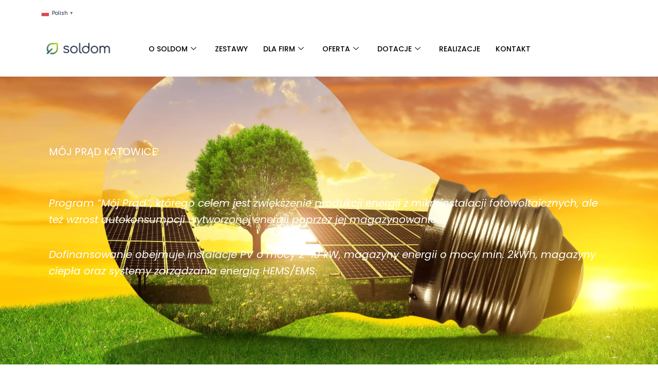

--- FILE ---
content_type: text/html; charset=UTF-8
request_url: https://soldom.pl/moj-prad-katowice/
body_size: 42419
content:
<!DOCTYPE html><html
lang=pl-PL><head><meta
charset="UTF-8"><meta
name="viewport" content="width=device-width, initial-scale=1"><link
rel=profile href=https://gmpg.org/xfn/11><style>form#stickyelements-form input::-moz-placeholder{
						color: #4F4F4F;
					} 
					form#stickyelements-form input::-ms-input-placeholder{
						color: #4F4F4F					} 
					form#stickyelements-form input::-webkit-input-placeholder{
						color: #4F4F4F					}
					form#stickyelements-form input::placeholder{
						color: #4F4F4F					}
					form#stickyelements-form textarea::placeholder {
						color: #4F4F4F					}
					form#stickyelements-form textarea::-moz-placeholder {
						color: #4F4F4F					}</style><meta
name='robots' content='index, follow, max-image-preview:large, max-snippet:-1, max-video-preview:-1'><style>img:is([sizes="auto" i], [sizes^="auto," i]) { contain-intrinsic-size: 3000px 1500px }</style> <script id=google_gtagjs-js-consent-mode-data-layer>window.dataLayer = window.dataLayer || [];function gtag(){dataLayer.push(arguments);}
gtag('consent', 'default', {"ad_personalization":"denied","ad_storage":"denied","ad_user_data":"denied","analytics_storage":"denied","functionality_storage":"denied","security_storage":"denied","personalization_storage":"denied","region":["AT","BE","BG","CH","CY","CZ","DE","DK","EE","ES","FI","FR","GB","GR","HR","HU","IE","IS","IT","LI","LT","LU","LV","MT","NL","NO","PL","PT","RO","SE","SI","SK"],"wait_for_update":500});
window._googlesitekitConsentCategoryMap = {"statistics":["analytics_storage"],"marketing":["ad_storage","ad_user_data","ad_personalization"],"functional":["functionality_storage","security_storage"],"preferences":["personalization_storage"]};
window._googlesitekitConsents = {"ad_personalization":"denied","ad_storage":"denied","ad_user_data":"denied","analytics_storage":"denied","functionality_storage":"denied","security_storage":"denied","personalization_storage":"denied","region":["AT","BE","BG","CH","CY","CZ","DE","DK","EE","ES","FI","FR","GB","GR","HR","HU","IE","IS","IT","LI","LT","LU","LV","MT","NL","NO","PL","PT","RO","SE","SI","SK"],"wait_for_update":500};</script> <title>Mój Prąd Katowice &#062; SOLDOM - Fotowoltaika, Magazyny Energii, Pompy Ciepła</title><meta
name="description" content="Dofinansowanie do zakupu instalacji fotowoltaicznej. Program Mój Prąd Katowice to szansa na zwrot 31.000zł ➤Zadzwoń! ☎794 550 780"><link
rel=canonical href=https://soldom.pl/moj-prad-katowice/ ><meta
property="og:locale" content="pl_PL"><meta
property="og:type" content="article"><meta
property="og:title" content="Mój Prąd Katowice &#062; SOLDOM - Fotowoltaika, Magazyny Energii, Pompy Ciepła"><meta
property="og:description" content="Dofinansowanie do zakupu instalacji fotowoltaicznej. Program Mój Prąd Katowice to szansa na zwrot 31.000zł ➤Zadzwoń! ☎794 550 780"><meta
property="og:url" content="https://soldom.pl/moj-prad-katowice/"><meta
property="og:site_name" content="SOLDOM - Fotowoltaika, Magazyny Energii, Pompy Ciepła"><meta
property="article:publisher" content="https://pl-pl.facebook.com/firmaenergetyczna"><meta
property="article:modified_time" content="2023-06-02T09:40:41+00:00"><meta
property="og:image" content="https://soldom.pl/wp-content/uploads/2022/04/Fotowoltaika-_5_-1-300x169.webp"><meta
name="twitter:card" content="summary_large_image"><meta
name="twitter:label1" content="Szacowany czas czytania"><meta
name="twitter:data1" content="3 minuty"> <script type=application/ld+json class=yoast-schema-graph>{"@context":"https://schema.org","@graph":[{"@type":"WebPage","@id":"https://soldom.pl/moj-prad-katowice/","url":"https://soldom.pl/moj-prad-katowice/","name":"Mój Prąd Katowice &#062; SOLDOM - Fotowoltaika, Magazyny Energii, Pompy Ciepła","isPartOf":{"@id":"https://soldom.pl/#website"},"primaryImageOfPage":{"@id":"https://soldom.pl/moj-prad-katowice/#primaryimage"},"image":{"@id":"https://soldom.pl/moj-prad-katowice/#primaryimage"},"thumbnailUrl":"https://soldom.pl/wp-content/uploads/2022/04/Fotowoltaika-_5_-1-300x169.webp","datePublished":"2022-12-06T16:00:00+00:00","dateModified":"2023-06-02T09:40:41+00:00","description":"Dofinansowanie do zakupu instalacji fotowoltaicznej. Program Mój Prąd Katowice to szansa na zwrot 31.000zł ➤Zadzwoń! ☎794 550 780","breadcrumb":{"@id":"https://soldom.pl/moj-prad-katowice/#breadcrumb"},"inLanguage":"pl-PL","potentialAction":[{"@type":"ReadAction","target":["https://soldom.pl/moj-prad-katowice/"]}]},{"@type":"ImageObject","inLanguage":"pl-PL","@id":"https://soldom.pl/moj-prad-katowice/#primaryimage","url":"https://soldom.pl/wp-content/uploads/2022/04/Fotowoltaika-_5_-1-300x169.webp","contentUrl":"https://soldom.pl/wp-content/uploads/2022/04/Fotowoltaika-_5_-1-300x169.webp"},{"@type":"BreadcrumbList","@id":"https://soldom.pl/moj-prad-katowice/#breadcrumb","itemListElement":[{"@type":"ListItem","position":1,"name":"Strona główna","item":"https://soldom.pl/"},{"@type":"ListItem","position":2,"name":"Mój Prąd Katowice"}]},{"@type":"WebSite","@id":"https://soldom.pl/#website","url":"https://soldom.pl/","name":"Soldom Solar","description":"Fotowoltaika, Magazyny Energii, Pompy Ciepła Cieszyn, Bielsko-Biała, Żywiec, Istebna","publisher":{"@id":"https://soldom.pl/#organization"},"alternateName":"Soldom","potentialAction":[{"@type":"SearchAction","target":{"@type":"EntryPoint","urlTemplate":"https://soldom.pl/?s={search_term_string}"},"query-input":{"@type":"PropertyValueSpecification","valueRequired":true,"valueName":"search_term_string"}}],"inLanguage":"pl-PL"},{"@type":"Organization","@id":"https://soldom.pl/#organization","name":"Instalator systemów fotowoltaicznych SOLDOM","url":"https://soldom.pl/","logo":{"@type":"ImageObject","inLanguage":"pl-PL","@id":"https://soldom.pl/#/schema/logo/image/","url":"","contentUrl":"","caption":"Instalator systemów fotowoltaicznych SOLDOM"},"image":{"@id":"https://soldom.pl/#/schema/logo/image/"},"sameAs":["https://pl-pl.facebook.com/firmaenergetyczna"]}]}</script> <link
rel=dns-prefetch href=//www.googletagmanager.com><link
rel=dns-prefetch href=//fonts.googleapis.com><link
rel=dns-prefetch href=//maxcdn.bootstrapcdn.com><link
rel=alternate type=application/rss+xml title="SOLDOM - Fotowoltaika, Magazyny Energii, Pompy Ciepła &raquo; Kanał z wpisami" href=https://soldom.pl/feed/ ><link
rel=alternate type=application/rss+xml title="SOLDOM - Fotowoltaika, Magazyny Energii, Pompy Ciepła &raquo; Kanał z komentarzami" href=https://soldom.pl/comments/feed/ > <script>window._wpemojiSettings = {"baseUrl":"https:\/\/s.w.org\/images\/core\/emoji\/16.0.1\/72x72\/","ext":".png","svgUrl":"https:\/\/s.w.org\/images\/core\/emoji\/16.0.1\/svg\/","svgExt":".svg","source":{"concatemoji":"https:\/\/soldom.pl\/wp-includes\/js\/wp-emoji-release.min.js"}};
/*! This file is auto-generated */
!function(s,n){var o,i,e;function c(e){try{var t={supportTests:e,timestamp:(new Date).valueOf()};sessionStorage.setItem(o,JSON.stringify(t))}catch(e){}}function p(e,t,n){e.clearRect(0,0,e.canvas.width,e.canvas.height),e.fillText(t,0,0);var t=new Uint32Array(e.getImageData(0,0,e.canvas.width,e.canvas.height).data),a=(e.clearRect(0,0,e.canvas.width,e.canvas.height),e.fillText(n,0,0),new Uint32Array(e.getImageData(0,0,e.canvas.width,e.canvas.height).data));return t.every(function(e,t){return e===a[t]})}function u(e,t){e.clearRect(0,0,e.canvas.width,e.canvas.height),e.fillText(t,0,0);for(var n=e.getImageData(16,16,1,1),a=0;a<n.data.length;a++)if(0!==n.data[a])return!1;return!0}function f(e,t,n,a){switch(t){case"flag":return n(e,"\ud83c\udff3\ufe0f\u200d\u26a7\ufe0f","\ud83c\udff3\ufe0f\u200b\u26a7\ufe0f")?!1:!n(e,"\ud83c\udde8\ud83c\uddf6","\ud83c\udde8\u200b\ud83c\uddf6")&&!n(e,"\ud83c\udff4\udb40\udc67\udb40\udc62\udb40\udc65\udb40\udc6e\udb40\udc67\udb40\udc7f","\ud83c\udff4\u200b\udb40\udc67\u200b\udb40\udc62\u200b\udb40\udc65\u200b\udb40\udc6e\u200b\udb40\udc67\u200b\udb40\udc7f");case"emoji":return!a(e,"\ud83e\udedf")}return!1}function g(e,t,n,a){var r="undefined"!=typeof WorkerGlobalScope&&self instanceof WorkerGlobalScope?new OffscreenCanvas(300,150):s.createElement("canvas"),o=r.getContext("2d",{willReadFrequently:!0}),i=(o.textBaseline="top",o.font="600 32px Arial",{});return e.forEach(function(e){i[e]=t(o,e,n,a)}),i}function t(e){var t=s.createElement("script");t.src=e,t.defer=!0,s.head.appendChild(t)}"undefined"!=typeof Promise&&(o="wpEmojiSettingsSupports",i=["flag","emoji"],n.supports={everything:!0,everythingExceptFlag:!0},e=new Promise(function(e){s.addEventListener("DOMContentLoaded",e,{once:!0})}),new Promise(function(t){var n=function(){try{var e=JSON.parse(sessionStorage.getItem(o));if("object"==typeof e&&"number"==typeof e.timestamp&&(new Date).valueOf()<e.timestamp+604800&&"object"==typeof e.supportTests)return e.supportTests}catch(e){}return null}();if(!n){if("undefined"!=typeof Worker&&"undefined"!=typeof OffscreenCanvas&&"undefined"!=typeof URL&&URL.createObjectURL&&"undefined"!=typeof Blob)try{var e="postMessage("+g.toString()+"("+[JSON.stringify(i),f.toString(),p.toString(),u.toString()].join(",")+"));",a=new Blob([e],{type:"text/javascript"}),r=new Worker(URL.createObjectURL(a),{name:"wpTestEmojiSupports"});return void(r.onmessage=function(e){c(n=e.data),r.terminate(),t(n)})}catch(e){}c(n=g(i,f,p,u))}t(n)}).then(function(e){for(var t in e)n.supports[t]=e[t],n.supports.everything=n.supports.everything&&n.supports[t],"flag"!==t&&(n.supports.everythingExceptFlag=n.supports.everythingExceptFlag&&n.supports[t]);n.supports.everythingExceptFlag=n.supports.everythingExceptFlag&&!n.supports.flag,n.DOMReady=!1,n.readyCallback=function(){n.DOMReady=!0}}).then(function(){return e}).then(function(){var e;n.supports.everything||(n.readyCallback(),(e=n.source||{}).concatemoji?t(e.concatemoji):e.wpemoji&&e.twemoji&&(t(e.twemoji),t(e.wpemoji)))}))}((window,document),window._wpemojiSettings);</script> <link
rel=stylesheet id=elementor-frontend-css href='https://soldom.pl/wp-content/plugins/elementor/assets/css/frontend.min.css?ver=3.33.4' media=all><link
rel=stylesheet id=elementor-post-18719-css href='https://soldom.pl/wp-content/uploads/elementor/css/post-18719.css?ver=1767987915' media=all><link
rel=stylesheet id=astra-theme-css-css href='https://soldom.pl/wp-content/themes/astra/assets/css/minified/main.min.css?ver=4.11.14' media=all><style id=astra-theme-css-inline-css>/*<![CDATA[*/:root{--ast-post-nav-space:0;--ast-container-default-xlg-padding:2.5em;--ast-container-default-lg-padding:2.5em;--ast-container-default-slg-padding:2em;--ast-container-default-md-padding:2.5em;--ast-container-default-sm-padding:2.5em;--ast-container-default-xs-padding:2.4em;--ast-container-default-xxs-padding:1.8em;--ast-code-block-background:#ECEFF3;--ast-comment-inputs-background:#F9FAFB;--ast-normal-container-width:1920px;--ast-narrow-container-width:1000px;--ast-blog-title-font-weight:600;--ast-blog-meta-weight:600;--ast-global-color-primary:var(--ast-global-color-5);--ast-global-color-secondary:var(--ast-global-color-4);--ast-global-color-alternate-background:var(--ast-global-color-7);--ast-global-color-subtle-background:var(--ast-global-color-6);--ast-bg-style-guide:#F8FAFC;--ast-shadow-style-guide:0px 0px 4px 0 #00000057;--ast-global-dark-bg-style:#fff;--ast-global-dark-lfs:#fbfbfb;--ast-widget-bg-color:#fafafa;--ast-wc-container-head-bg-color:#fbfbfb;--ast-title-layout-bg:#eeeeee;--ast-search-border-color:#e7e7e7;--ast-lifter-hover-bg:#e6e6e6;--ast-gallery-block-color:#000;--srfm-color-input-label:var(--ast-global-color-2);}html{font-size:125%;}a{color:var(--ast-global-color-0);}a:hover,a:focus{color:var(--ast-global-color-1);}body,button,input,select,textarea,.ast-button,.ast-custom-button{font-family:'Poppins',sans-serif;font-weight:400;font-size:20px;font-size:1rem;line-height:var(--ast-body-line-height,1.6em);}blockquote{color:var(--ast-global-color-3);}p,.entry-content p{margin-bottom:1.8em;}h1,h2,h3,h4,h5,h6,.entry-content :where(h1,h2,h3,h4,h5,h6),.site-title,.site-title a{font-family:'Poppins',sans-serif;line-height:1.2em;}.ast-site-identity .site-title a{color:var(--ast-global-color-2);}.ast-site-identity .site-title a:hover{color:var(--ast-global-color-2);}.site-title{font-size:24px;font-size:1.2rem;display:block;}header .custom-logo-link img{max-width:72px;width:72px;}.astra-logo-svg{width:72px;}.site-header .site-description{font-size:15px;font-size:0.75rem;display:none;}.entry-title{font-size:26px;font-size:1.3rem;}.ast-blog-single-element.ast-taxonomy-container a{font-size:14px;font-size:0.7rem;}.ast-blog-meta-container{font-size:13px;font-size:0.65rem;}.archive .ast-article-post .ast-article-inner,.blog .ast-article-post .ast-article-inner,.archive .ast-article-post .ast-article-inner:hover,.blog .ast-article-post .ast-article-inner:hover{overflow:hidden;}h1,.entry-content :where(h1){font-size:40px;font-size:2rem;font-weight:200;font-family:'Poppins',sans-serif;line-height:1.5em;}h2,.entry-content :where(h2){font-size:30px;font-size:1.5rem;font-weight:300;font-family:'Poppins',sans-serif;line-height:1.2em;}h3,.entry-content :where(h3){font-size:22px;font-size:1.1rem;font-family:'Poppins',sans-serif;line-height:1.3em;}h4,.entry-content :where(h4){font-size:16px;font-size:0.8rem;line-height:1.3em;font-family:'Poppins',sans-serif;}h5,.entry-content :where(h5){font-size:15px;font-size:0.75rem;line-height:1.5em;font-family:'Poppins',sans-serif;}h6,.entry-content :where(h6){font-size:14px;font-size:0.7rem;line-height:1.5em;font-family:'Poppins',sans-serif;text-transform:uppercase;}::selection{background-color:var(--ast-global-color-0);color:#ffffff;}body,h1,h2,h3,h4,h5,h6,.entry-title a,.entry-content :where(h1,h2,h3,h4,h5,h6){color:var(--ast-global-color-3);}.tagcloud a:hover,.tagcloud a:focus,.tagcloud a.current-item{color:#ffffff;border-color:var(--ast-global-color-0);background-color:var(--ast-global-color-0);}input:focus,input[type="text"]:focus,input[type="email"]:focus,input[type="url"]:focus,input[type="password"]:focus,input[type="reset"]:focus,input[type="search"]:focus,textarea:focus{border-color:var(--ast-global-color-0);}input[type="radio"]:checked,input[type=reset],input[type="checkbox"]:checked,input[type="checkbox"]:hover:checked,input[type="checkbox"]:focus:checked,input[type=range]::-webkit-slider-thumb{border-color:var(--ast-global-color-0);background-color:var(--ast-global-color-0);box-shadow:none;}.site-footer a:hover + .post-count,.site-footer a:focus + .post-count{background:var(--ast-global-color-0);border-color:var(--ast-global-color-0);}.single .nav-links .nav-previous,.single .nav-links .nav-next{color:var(--ast-global-color-0);}.entry-meta,.entry-meta *{line-height:1.45;color:var(--ast-global-color-0);font-weight:600;}.entry-meta a:not(.ast-button):hover,.entry-meta a:not(.ast-button):hover *,.entry-meta a:not(.ast-button):focus,.entry-meta a:not(.ast-button):focus *,.page-links > .page-link,.page-links .page-link:hover,.post-navigation a:hover{color:var(--ast-global-color-1);}#cat option,.secondary .calendar_wrap thead a,.secondary .calendar_wrap thead a:visited{color:var(--ast-global-color-0);}.secondary .calendar_wrap #today,.ast-progress-val span{background:var(--ast-global-color-0);}.secondary a:hover + .post-count,.secondary a:focus + .post-count{background:var(--ast-global-color-0);border-color:var(--ast-global-color-0);}.calendar_wrap #today > a{color:#ffffff;}.page-links .page-link,.single .post-navigation a{color:var(--ast-global-color-3);}.ast-search-menu-icon .search-form button.search-submit{padding:0 4px;}.ast-search-menu-icon form.search-form{padding-right:0;}.ast-search-menu-icon.slide-search input.search-field{width:0;}.ast-header-search .ast-search-menu-icon.ast-dropdown-active .search-form,.ast-header-search .ast-search-menu-icon.ast-dropdown-active .search-field:focus{transition:all 0.2s;}.search-form input.search-field:focus{outline:none;}.ast-search-menu-icon .search-form button.search-submit:focus,.ast-theme-transparent-header .ast-header-search .ast-dropdown-active .ast-icon,.ast-theme-transparent-header .ast-inline-search .search-field:focus .ast-icon{color:var(--ast-global-color-1);}.ast-header-search .slide-search .search-form{border:2px solid var(--ast-global-color-0);}.ast-header-search .slide-search .search-field{background-color:(--ast-global-dark-bg-style);}.ast-archive-title{color:var(--ast-global-color-2);}.widget-title,.widget .wp-block-heading{font-size:28px;font-size:1.4rem;color:var(--ast-global-color-2);}.ast-single-post .entry-content a,.ast-comment-content a:not(.ast-comment-edit-reply-wrap a){text-decoration:underline;}.ast-single-post .elementor-widget-button .elementor-button,.ast-single-post .entry-content .uagb-tab a,.ast-single-post .entry-content .uagb-ifb-cta a,.ast-single-post .entry-content .uabb-module-content a,.ast-single-post .entry-content .uagb-post-grid a,.ast-single-post .entry-content .uagb-timeline a,.ast-single-post .entry-content .uagb-toc__wrap a,.ast-single-post .entry-content .uagb-taxomony-box a,.entry-content .wp-block-latest-posts > li > a,.ast-single-post .entry-content .wp-block-file__button,a.ast-post-filter-single,.ast-single-post .ast-comment-content .comment-reply-link,.ast-single-post .ast-comment-content .comment-edit-link{text-decoration:none;}.ast-search-menu-icon.slide-search a:focus-visible:focus-visible,.astra-search-icon:focus-visible,#close:focus-visible,a:focus-visible,.ast-menu-toggle:focus-visible,.site .skip-link:focus-visible,.wp-block-loginout input:focus-visible,.wp-block-search.wp-block-search__button-inside .wp-block-search__inside-wrapper,.ast-header-navigation-arrow:focus-visible,.ast-orders-table__row .ast-orders-table__cell:focus-visible,a#ast-apply-coupon:focus-visible,#ast-apply-coupon:focus-visible,#close:focus-visible,.button.search-submit:focus-visible,#search_submit:focus,.normal-search:focus-visible,.ast-header-account-wrap:focus-visible,.astra-cart-drawer-close:focus,.ast-single-variation:focus,.ast-button:focus{outline-style:dotted;outline-color:inherit;outline-width:thin;}input:focus,input[type="text"]:focus,input[type="email"]:focus,input[type="url"]:focus,input[type="password"]:focus,input[type="reset"]:focus,input[type="search"]:focus,input[type="number"]:focus,textarea:focus,.wp-block-search__input:focus,[data-section="section-header-mobile-trigger"] .ast-button-wrap .ast-mobile-menu-trigger-minimal:focus,.ast-mobile-popup-drawer.active .menu-toggle-close:focus,#ast-scroll-top:focus,#coupon_code:focus,#ast-coupon-code:focus{border-style:dotted;border-color:inherit;border-width:thin;}input{outline:none;}.ast-logo-title-inline .site-logo-img{padding-right:1em;}.site-logo-img img{ transition:all 0.2s linear;}body .ast-oembed-container *{position:absolute;top:0;width:100%;height:100%;left:0;}body .wp-block-embed-pocket-casts .ast-oembed-container *{position:unset;}.ast-single-post-featured-section + article {margin-top: 2em;}.site-content .ast-single-post-featured-section img {width: 100%;overflow: hidden;object-fit: cover;}.ast-separate-container .site-content .ast-single-post-featured-section + article {margin-top: -80px;z-index: 9;position: relative;border-radius: 4px;}@media (min-width: 922px) {.ast-no-sidebar .site-content .ast-article-image-container--wide {margin-left: -120px;margin-right: -120px;max-width: unset;width: unset;}.ast-left-sidebar .site-content .ast-article-image-container--wide,.ast-right-sidebar .site-content .ast-article-image-container--wide {margin-left: -10px;margin-right: -10px;}.site-content .ast-article-image-container--full {margin-left: calc( -50vw + 50%);margin-right: calc( -50vw + 50%);max-width: 100vw;width: 100vw;}.ast-left-sidebar .site-content .ast-article-image-container--full,.ast-right-sidebar .site-content .ast-article-image-container--full {margin-left: -10px;margin-right: -10px;max-width: inherit;width: auto;}}.site > .ast-single-related-posts-container {margin-top: 0;}@media (min-width: 922px) {.ast-desktop .ast-container--narrow {max-width: var(--ast-narrow-container-width);margin: 0 auto;}}input[type="text"],input[type="number"],input[type="email"],input[type="url"],input[type="password"],input[type="search"],input[type=reset],input[type=tel],input[type=date],select,textarea{font-size:16px;font-style:normal;font-weight:400;line-height:24px;width:100%;padding:12px 16px;border-radius:4px;box-shadow:0px 1px 2px 0px rgba(0,0,0,0.05);color:var(--ast-form-input-text,#475569);}input[type="text"],input[type="number"],input[type="email"],input[type="url"],input[type="password"],input[type="search"],input[type=reset],input[type=tel],input[type=date],select{height:40px;}input[type="date"]{border-width:1px;border-style:solid;border-color:var(--ast-border-color);background:var( --ast-global-color-secondary,--ast-global-color-5 );}input[type="text"]:focus,input[type="number"]:focus,input[type="email"]:focus,input[type="url"]:focus,input[type="password"]:focus,input[type="search"]:focus,input[type=reset]:focus,input[type="tel"]:focus,input[type="date"]:focus,select:focus,textarea:focus{border-color:#046BD2;box-shadow:none;outline:none;color:var(--ast-form-input-focus-text,#475569);}label,legend{color:#111827;font-size:14px;font-style:normal;font-weight:500;line-height:20px;}select{padding:6px 10px;}fieldset{padding:30px;border-radius:4px;}button,.ast-button,.button,input[type="button"],input[type="reset"],input[type="submit"]{border-radius:4px;box-shadow:0px 1px 2px 0px rgba(0,0,0,0.05);}:root{--ast-comment-inputs-background:#FFF;}::placeholder{color:var(--ast-form-field-color,#9CA3AF);}::-ms-input-placeholder{color:var(--ast-form-field-color,#9CA3AF);}.wpcf7 input.wpcf7-form-control:not([type=submit]),.wpcf7 textarea.wpcf7-form-control{padding:12px 16px;}.wpcf7 select.wpcf7-form-control{padding:6px 10px;}.wpcf7 input.wpcf7-form-control:not([type=submit]):focus,.wpcf7 select.wpcf7-form-control:focus,.wpcf7 textarea.wpcf7-form-control:focus{border-style:disable;border-color:#046BD2;border-width:thin;box-shadow:none;outline:none;color:var(--ast-form-input-focus-text,#475569);}.wpcf7 .wpcf7-not-valid-tip{color:#DC2626;font-size:14px;font-weight:400;line-height:20px;margin-top:8px;}.wpcf7 input[type=file].wpcf7-form-control{font-size:16px;font-style:normal;font-weight:400;line-height:24px;width:100%;padding:12px 16px;border-radius:4px;box-shadow:0px 1px 2px 0px rgba(0,0,0,0.05);color:var(--ast-form-input-text,#475569);}@media (max-width:921.9px){#ast-desktop-header{display:none;}}@media (min-width:922px){#ast-mobile-header{display:none;}}.wp-block-buttons.aligncenter{justify-content:center;}@media (max-width:921px){.ast-theme-transparent-header #primary,.ast-theme-transparent-header #secondary{padding:0;}}@media (max-width:921px){.ast-plain-container.ast-no-sidebar #primary{padding:0;}}.ast-plain-container.ast-no-sidebar #primary{margin-top:0;margin-bottom:0;}@media (min-width:1200px){.ast-plain-container.ast-no-sidebar #primary{margin-top:60px;margin-bottom:60px;}}@media (max-width:921px){.ast-separate-container #primary,.ast-narrow-container #primary{padding-top:0px;}}@media (max-width:544px){.ast-separate-container #primary,.ast-narrow-container #primary{padding-top:0px;}}@media (max-width:921px){.ast-separate-container #primary,.ast-narrow-container #primary{padding-bottom:0px;}}@media (max-width:544px){.ast-separate-container #primary,.ast-narrow-container #primary{padding-bottom:0px;}}.wp-block-button.is-style-outline .wp-block-button__link{border-color:#000000;border-top-width:1px;border-right-width:1px;border-bottom-width:1px;border-left-width:1px;}div.wp-block-button.is-style-outline > .wp-block-button__link:not(.has-text-color),div.wp-block-button.wp-block-button__link.is-style-outline:not(.has-text-color){color:#000000;}.wp-block-button.is-style-outline .wp-block-button__link:hover,.wp-block-buttons .wp-block-button.is-style-outline .wp-block-button__link:focus,.wp-block-buttons .wp-block-button.is-style-outline > .wp-block-button__link:not(.has-text-color):hover,.wp-block-buttons .wp-block-button.wp-block-button__link.is-style-outline:not(.has-text-color):hover{color:var(--ast-global-color-8);background-color:var(--ast-global-color-1);border-color:var(--ast-global-color-1);}.post-page-numbers.current .page-link,.ast-pagination .page-numbers.current{color:#ffffff;border-color:var(--ast-global-color-0);background-color:var(--ast-global-color-0);}.wp-block-button.is-style-outline .wp-block-button__link{border-top-width:1px;border-right-width:1px;border-bottom-width:1px;border-left-width:1px;}.wp-block-buttons .wp-block-button.is-style-outline .wp-block-button__link.wp-element-button,.ast-outline-button,.wp-block-uagb-buttons-child .uagb-buttons-repeater.ast-outline-button{border-color:var(--ast-global-color-2);border-top-width:0px;border-right-width:0px;border-bottom-width:0px;border-left-width:0px;font-family:'Plus Jakarta Sans',sans-serif;font-weight:700;font-size:15px;font-size:0.75rem;line-height:1.6em;text-transform:uppercase;letter-spacing:2px;padding-top:10px;padding-right:20px;padding-bottom:10px;padding-left:20px;border-top-left-radius:30px;border-top-right-radius:30px;border-bottom-right-radius:30px;border-bottom-left-radius:30px;}.wp-block-buttons .wp-block-button.is-style-outline > .wp-block-button__link:not(.has-text-color),.wp-block-buttons .wp-block-button.wp-block-button__link.is-style-outline:not(.has-text-color),.ast-outline-button{color:var(--ast-global-color-2);}.wp-block-button.is-style-outline .wp-block-button__link:hover,.wp-block-buttons .wp-block-button.is-style-outline .wp-block-button__link:focus,.wp-block-buttons .wp-block-button.is-style-outline > .wp-block-button__link:not(.has-text-color):hover,.wp-block-buttons .wp-block-button.wp-block-button__link.is-style-outline:not(.has-text-color):hover,.ast-outline-button:hover,.ast-outline-button:focus,.wp-block-uagb-buttons-child .uagb-buttons-repeater.ast-outline-button:hover,.wp-block-uagb-buttons-child .uagb-buttons-repeater.ast-outline-button:focus{color:var(--ast-global-color-8);background-color:var(--ast-global-color-1);border-color:var(--ast-global-color-1);}.ast-single-post .entry-content a.ast-outline-button,.ast-single-post .entry-content .is-style-outline>.wp-block-button__link{text-decoration:none;}.wp-block-button .wp-block-button__link.wp-element-button.is-style-outline:not(.has-background),.wp-block-button.is-style-outline>.wp-block-button__link.wp-element-button:not(.has-background),.ast-outline-button{background-color:var(--ast-global-color-1);}.wp-block-buttons .wp-block-button .wp-block-button__link.is-style-outline:not(.has-background),.wp-block-buttons .wp-block-button.is-style-outline>.wp-block-button__link:not(.has-background),.ast-outline-button{background-color:var(--ast-global-color-1);color:var(--ast-global-color-2);}.uagb-buttons-repeater.ast-outline-button{border-radius:9999px;}@media (max-width:921px){.wp-block-buttons .wp-block-button.is-style-outline .wp-block-button__link.wp-element-button,.ast-outline-button,.wp-block-uagb-buttons-child .uagb-buttons-repeater.ast-outline-button{font-size:14px;font-size:0.7rem;}}@media (max-width:544px){.wp-block-buttons .wp-block-button.is-style-outline .wp-block-button__link.wp-element-button,.ast-outline-button,.wp-block-uagb-buttons-child .uagb-buttons-repeater.ast-outline-button{font-size:14px;font-size:0.7rem;}}.entry-content[data-ast-blocks-layout] > figure{margin-bottom:1em;}h1.widget-title{font-weight:200;}h2.widget-title{font-weight:300;}h3.widget-title{font-weight:inherit;}#page{display:flex;flex-direction:column;min-height:100vh;}.ast-404-layout-1 h1.page-title{color:var(--ast-global-color-2);}.single .post-navigation a{line-height:1em;height:inherit;}.error-404 .page-sub-title{font-size:1.5rem;font-weight:inherit;}.search .site-content .content-area .search-form{margin-bottom:0;}#page .site-content{flex-grow:1;}.widget{margin-bottom:1.25em;}#secondary li{line-height:1.5em;}#secondary .wp-block-group h2{margin-bottom:0.7em;}#secondary h2{font-size:1.7rem;}.ast-separate-container .ast-article-post,.ast-separate-container .ast-article-single,.ast-separate-container .comment-respond{padding:3em;}.ast-separate-container .ast-article-single .ast-article-single{padding:0;}.ast-article-single .wp-block-post-template-is-layout-grid{padding-left:0;}.ast-separate-container .comments-title,.ast-narrow-container .comments-title{padding:1.5em 2em;}.ast-page-builder-template .comment-form-textarea,.ast-comment-formwrap .ast-grid-common-col{padding:0;}.ast-comment-formwrap{padding:0;display:inline-flex;column-gap:20px;width:100%;margin-left:0;margin-right:0;}.comments-area textarea#comment:focus,.comments-area textarea#comment:active,.comments-area .ast-comment-formwrap input[type="text"]:focus,.comments-area .ast-comment-formwrap input[type="text"]:active {box-shadow:none;outline:none;}.archive.ast-page-builder-template .entry-header{margin-top:2em;}.ast-page-builder-template .ast-comment-formwrap{width:100%;}.entry-title{margin-bottom:0.6em;}.ast-archive-description p{font-size:inherit;font-weight:inherit;line-height:inherit;}.ast-separate-container .ast-comment-list li.depth-1,.hentry{margin-bottom:1.5em;}.site-content section.ast-archive-description{margin-bottom:2em;}@media (min-width:921px){.ast-left-sidebar.ast-page-builder-template #secondary,.archive.ast-right-sidebar.ast-page-builder-template .site-main{padding-left:20px;padding-right:20px;}}@media (max-width:544px){.ast-comment-formwrap.ast-row{column-gap:10px;display:inline-block;}#ast-commentform .ast-grid-common-col{position:relative;width:100%;}}@media (min-width:1201px){.ast-separate-container .ast-article-post,.ast-separate-container .ast-article-single,.ast-separate-container .ast-author-box,.ast-separate-container .ast-404-layout-1,.ast-separate-container .no-results{padding:3em;}}@media (max-width:921px){.ast-left-sidebar #content > .ast-container{display:flex;flex-direction:column-reverse;width:100%;}}@media (min-width:922px){.ast-separate-container.ast-right-sidebar #primary,.ast-separate-container.ast-left-sidebar #primary{border:0;}.search-no-results.ast-separate-container #primary{margin-bottom:4em;}}.elementor-widget-button .elementor-button{border-style:solid;text-decoration:none;border-top-width:1px;border-right-width:1px;border-left-width:1px;border-bottom-width:1px;}.elementor-button.elementor-size-sm,.elementor-button.elementor-size-xs,.elementor-button.elementor-size-md,.elementor-button.elementor-size-lg,.elementor-button.elementor-size-xl,.elementor-button{border-top-left-radius:30px;border-top-right-radius:30px;border-bottom-right-radius:30px;border-bottom-left-radius:30px;padding-top:10px;padding-right:20px;padding-bottom:10px;padding-left:20px;}.elementor-widget-button .elementor-button{border-color:#000000;background-color:transparent;}.elementor-widget-button .elementor-button:hover,.elementor-widget-button .elementor-button:focus{color:var(--ast-global-color-8);background-color:var(--ast-global-color-1);border-color:var(--ast-global-color-1);}.wp-block-button .wp-block-button__link ,.elementor-widget-button .elementor-button,.elementor-widget-button .elementor-button:visited{color:#010000;}.elementor-widget-button .elementor-button{font-family:'Plus Jakarta Sans',sans-serif;font-weight:700;font-size:15px;font-size:0.75rem;line-height:1.6em;text-transform:uppercase;}body .elementor-button.elementor-size-sm,body .elementor-button.elementor-size-xs,body .elementor-button.elementor-size-md,body .elementor-button.elementor-size-lg,body .elementor-button.elementor-size-xl,body .elementor-button{font-size:15px;font-size:0.75rem;}.wp-block-button .wp-block-button__link:hover,.wp-block-button .wp-block-button__link:focus{color:var(--ast-global-color-8);background-color:var(--ast-global-color-1);border-color:var(--ast-global-color-1);}.elementor-widget-heading h1.elementor-heading-title{line-height:1.5em;}.elementor-widget-heading h2.elementor-heading-title{line-height:1.2em;}.elementor-widget-heading h3.elementor-heading-title{line-height:1.3em;}.elementor-widget-heading h4.elementor-heading-title{line-height:1.3em;}.elementor-widget-heading h5.elementor-heading-title{line-height:1.5em;}.elementor-widget-heading h6.elementor-heading-title{line-height:1.5em;}.wp-block-button .wp-block-button__link,.wp-block-search .wp-block-search__button,body .wp-block-file .wp-block-file__button{border-style:solid;border-top-width:1px;border-right-width:1px;border-left-width:1px;border-bottom-width:1px;border-color:#000000;background-color:transparent;color:#010000;font-family:'Plus Jakarta Sans',sans-serif;font-weight:700;line-height:1.6em;text-transform:uppercase;font-size:15px;font-size:0.75rem;border-top-left-radius:30px;border-top-right-radius:30px;border-bottom-right-radius:30px;border-bottom-left-radius:30px;padding-top:10px;padding-right:20px;padding-bottom:10px;padding-left:20px;}.ast-single-post .entry-content .wp-block-button .wp-block-button__link,.ast-single-post .entry-content .wp-block-search .wp-block-search__button,body .entry-content .wp-block-file .wp-block-file__button{text-decoration:none;}@media (max-width:921px){.wp-block-button .wp-block-button__link,.wp-block-search .wp-block-search__button,body .wp-block-file .wp-block-file__button{font-size:14px;font-size:0.7rem;}}@media (max-width:544px){.wp-block-button .wp-block-button__link,.wp-block-search .wp-block-search__button,body .wp-block-file .wp-block-file__button{font-size:14px;font-size:0.7rem;}}.menu-toggle,button,.ast-button,.ast-custom-button,.button,input#submit,input[type="button"],input[type="submit"],input[type="reset"],#comments .submit,.search .search-submit,form[CLASS*="wp-block-search__"].wp-block-search .wp-block-search__inside-wrapper .wp-block-search__button,body .wp-block-file .wp-block-file__button,.search .search-submit{border-style:solid;border-top-width:1px;border-right-width:1px;border-left-width:1px;border-bottom-width:1px;color:#010000;border-color:#000000;background-color:transparent;padding-top:10px;padding-right:20px;padding-bottom:10px;padding-left:20px;font-family:'Plus Jakarta Sans',sans-serif;font-weight:700;font-size:15px;font-size:0.75rem;line-height:1.6em;text-transform:uppercase;border-top-left-radius:30px;border-top-right-radius:30px;border-bottom-right-radius:30px;border-bottom-left-radius:30px;}button:focus,.menu-toggle:hover,button:hover,.ast-button:hover,.ast-custom-button:hover .button:hover,.ast-custom-button:hover ,input[type=reset]:hover,input[type=reset]:focus,input#submit:hover,input#submit:focus,input[type="button"]:hover,input[type="button"]:focus,input[type="submit"]:hover,input[type="submit"]:focus,form[CLASS*="wp-block-search__"].wp-block-search .wp-block-search__inside-wrapper .wp-block-search__button:hover,form[CLASS*="wp-block-search__"].wp-block-search .wp-block-search__inside-wrapper .wp-block-search__button:focus,body .wp-block-file .wp-block-file__button:hover,body .wp-block-file .wp-block-file__button:focus{color:var(--ast-global-color-8);background-color:var(--ast-global-color-1);border-color:var(--ast-global-color-1);}form[CLASS*="wp-block-search__"].wp-block-search .wp-block-search__inside-wrapper .wp-block-search__button.has-icon{padding-top:calc(10px - 3px);padding-right:calc(20px - 3px);padding-bottom:calc(10px - 3px);padding-left:calc(20px - 3px);}@media (max-width:921px){.menu-toggle,button,.ast-button,.ast-custom-button,.button,input#submit,input[type="button"],input[type="submit"],input[type="reset"],#comments .submit,.search .search-submit,form[CLASS*="wp-block-search__"].wp-block-search .wp-block-search__inside-wrapper .wp-block-search__button,body .wp-block-file .wp-block-file__button,.search .search-submit{font-size:14px;font-size:0.7rem;}}@media (max-width:544px){.menu-toggle,button,.ast-button,.ast-custom-button,.button,input#submit,input[type="button"],input[type="submit"],input[type="reset"],#comments .submit,.search .search-submit,form[CLASS*="wp-block-search__"].wp-block-search .wp-block-search__inside-wrapper .wp-block-search__button,body .wp-block-file .wp-block-file__button,.search .search-submit{font-size:14px;font-size:0.7rem;}}@media (max-width:921px){.menu-toggle,button,.ast-button,.button,input#submit,input[type="button"],input[type="submit"],input[type="reset"]{font-size:14px;font-size:0.7rem;}.ast-mobile-header-stack .main-header-bar .ast-search-menu-icon{display:inline-block;}.ast-header-break-point.ast-header-custom-item-outside .ast-mobile-header-stack .main-header-bar .ast-search-icon{margin:0;}.ast-comment-avatar-wrap img{max-width:2.5em;}.ast-comment-meta{padding:0 1.8888em 1.3333em;}}@media (min-width:544px){.ast-container{max-width:100%;}}@media (max-width:544px){.ast-separate-container .ast-article-post,.ast-separate-container .ast-article-single,.ast-separate-container .comments-title,.ast-separate-container .ast-archive-description{padding:1.5em 1em;}.ast-separate-container #content .ast-container{padding-left:0.54em;padding-right:0.54em;}.ast-separate-container .ast-comment-list .bypostauthor{padding:.5em;}.ast-search-menu-icon.ast-dropdown-active .search-field{width:170px;}.menu-toggle,button,.ast-button,.button,input#submit,input[type="button"],input[type="submit"],input[type="reset"]{font-size:14px;font-size:0.7rem;}} #ast-mobile-header .ast-site-header-cart-li a{pointer-events:none;}@media (min-width:545px){.ast-page-builder-template .comments-area,.single.ast-page-builder-template .entry-header,.single.ast-page-builder-template .post-navigation,.single.ast-page-builder-template .ast-single-related-posts-container{max-width:1960px;margin-left:auto;margin-right:auto;}}.ast-separate-container{background-color:var(--ast-global-color-4);background-image:none;}@media (max-width:921px){.site-title{display:block;}.site-header .site-description{display:none;}.entry-title{font-size:24px;font-size:1.2rem;}h1,.entry-content :where(h1){font-size:40px;}h2,.entry-content :where(h2){font-size:30px;}h3,.entry-content :where(h3){font-size:24px;}h4,.entry-content :where(h4){font-size:16px;font-size:0.8rem;}h5,.entry-content :where(h5){font-size:15px;font-size:0.75rem;}h6,.entry-content :where(h6){font-size:14px;font-size:0.7rem;}}@media (max-width:544px){.widget-title{font-size:25px;font-size:1.38888888889rem;}body,button,input,select,textarea,.ast-button,.ast-custom-button{font-size:18px;font-size:0.9rem;}#secondary,#secondary button,#secondary input,#secondary select,#secondary textarea{font-size:18px;font-size:0.9rem;}.site-title{display:block;}.site-header .site-description{display:none;}.entry-title{font-size:24px;font-size:1.2rem;}h1,.entry-content :where(h1){font-size:32px;}h2,.entry-content :where(h2){font-size:26px;}h3,.entry-content :where(h3){font-size:22px;}h4,.entry-content :where(h4){font-size:16px;font-size:0.8rem;}h5,.entry-content :where(h5){font-size:15px;font-size:0.75rem;}h6,.entry-content :where(h6){font-size:14px;font-size:0.7rem;}}@media (max-width:921px){html{font-size:114%;}}@media (max-width:544px){html{font-size:125%;}}@media (min-width:922px){.ast-container{max-width:1960px;}}@media (min-width:922px){.site-content .ast-container{display:flex;}}@media (max-width:921px){.site-content .ast-container{flex-direction:column;}}.entry-content :where(h1,h2,h3,h4,h5,h6){clear:none;}@media (min-width:922px){.main-header-menu .sub-menu .menu-item.ast-left-align-sub-menu:hover > .sub-menu,.main-header-menu .sub-menu .menu-item.ast-left-align-sub-menu.focus > .sub-menu{margin-left:-0px;}}.entry-content li > p{margin-bottom:0;}.site .comments-area{padding-top:2em;padding-bottom:2em;margin-top:2em;}.wp-block-file {display: flex;align-items: center;flex-wrap: wrap;justify-content: space-between;}.wp-block-pullquote {border: none;}.wp-block-pullquote blockquote::before {content: "\201D";font-family: "Helvetica",sans-serif;display: flex;transform: rotate( 180deg );font-size: 6rem;font-style: normal;line-height: 1;font-weight: bold;align-items: center;justify-content: center;}.has-text-align-right > blockquote::before {justify-content: flex-start;}.has-text-align-left > blockquote::before {justify-content: flex-end;}figure.wp-block-pullquote.is-style-solid-color blockquote {max-width: 100%;text-align: inherit;}:root {--wp--custom--ast-default-block-top-padding: 3em;--wp--custom--ast-default-block-right-padding: 3em;--wp--custom--ast-default-block-bottom-padding: 3em;--wp--custom--ast-default-block-left-padding: 3em;--wp--custom--ast-container-width: 1920px;--wp--custom--ast-content-width-size: 1920px;--wp--custom--ast-wide-width-size: calc(1920px + var(--wp--custom--ast-default-block-left-padding) + var(--wp--custom--ast-default-block-right-padding));}.ast-narrow-container {--wp--custom--ast-content-width-size: 1000px;--wp--custom--ast-wide-width-size: 1000px;}@media(max-width: 921px) {:root {--wp--custom--ast-default-block-top-padding: 3em;--wp--custom--ast-default-block-right-padding: 2em;--wp--custom--ast-default-block-bottom-padding: 3em;--wp--custom--ast-default-block-left-padding: 2em;}}@media(max-width: 544px) {:root {--wp--custom--ast-default-block-top-padding: 3em;--wp--custom--ast-default-block-right-padding: 1.5em;--wp--custom--ast-default-block-bottom-padding: 3em;--wp--custom--ast-default-block-left-padding: 1.5em;}}.entry-content > .wp-block-group,.entry-content > .wp-block-cover,.entry-content > .wp-block-columns {padding-top: var(--wp--custom--ast-default-block-top-padding);padding-right: var(--wp--custom--ast-default-block-right-padding);padding-bottom: var(--wp--custom--ast-default-block-bottom-padding);padding-left: var(--wp--custom--ast-default-block-left-padding);}.ast-plain-container.ast-no-sidebar .entry-content > .alignfull,.ast-page-builder-template .ast-no-sidebar .entry-content > .alignfull {margin-left: calc( -50vw + 50%);margin-right: calc( -50vw + 50%);max-width: 100vw;width: 100vw;}.ast-plain-container.ast-no-sidebar .entry-content .alignfull .alignfull,.ast-page-builder-template.ast-no-sidebar .entry-content .alignfull .alignfull,.ast-plain-container.ast-no-sidebar .entry-content .alignfull .alignwide,.ast-page-builder-template.ast-no-sidebar .entry-content .alignfull .alignwide,.ast-plain-container.ast-no-sidebar .entry-content .alignwide .alignfull,.ast-page-builder-template.ast-no-sidebar .entry-content .alignwide .alignfull,.ast-plain-container.ast-no-sidebar .entry-content .alignwide .alignwide,.ast-page-builder-template.ast-no-sidebar .entry-content .alignwide .alignwide,.ast-plain-container.ast-no-sidebar .entry-content .wp-block-column .alignfull,.ast-page-builder-template.ast-no-sidebar .entry-content .wp-block-column .alignfull,.ast-plain-container.ast-no-sidebar .entry-content .wp-block-column .alignwide,.ast-page-builder-template.ast-no-sidebar .entry-content .wp-block-column .alignwide {margin-left: auto;margin-right: auto;width: 100%;}[data-ast-blocks-layout] .wp-block-separator:not(.is-style-dots) {height: 0;}[data-ast-blocks-layout] .wp-block-separator {margin: 20px auto;}[data-ast-blocks-layout] .wp-block-separator:not(.is-style-wide):not(.is-style-dots) {max-width: 100px;}[data-ast-blocks-layout] .wp-block-separator.has-background {padding: 0;}.entry-content[data-ast-blocks-layout] > * {max-width: var(--wp--custom--ast-content-width-size);margin-left: auto;margin-right: auto;}.entry-content[data-ast-blocks-layout] > .alignwide {max-width: var(--wp--custom--ast-wide-width-size);}.entry-content[data-ast-blocks-layout] .alignfull {max-width: none;}.entry-content .wp-block-columns {margin-bottom: 0;}blockquote {margin: 1.5em;border-color: rgba(0,0,0,0.05);}.wp-block-quote:not(.has-text-align-right):not(.has-text-align-center) {border-left: 5px solid rgba(0,0,0,0.05);}.has-text-align-right > blockquote,blockquote.has-text-align-right {border-right: 5px solid rgba(0,0,0,0.05);}.has-text-align-left > blockquote,blockquote.has-text-align-left {border-left: 5px solid rgba(0,0,0,0.05);}.wp-block-site-tagline,.wp-block-latest-posts .read-more {margin-top: 15px;}.wp-block-loginout p label {display: block;}.wp-block-loginout p:not(.login-remember):not(.login-submit) input {width: 100%;}.wp-block-loginout input:focus {border-color: transparent;}.wp-block-loginout input:focus {outline: thin dotted;}.entry-content .wp-block-media-text .wp-block-media-text__content {padding: 0 0 0 8%;}.entry-content .wp-block-media-text.has-media-on-the-right .wp-block-media-text__content {padding: 0 8% 0 0;}.entry-content .wp-block-media-text.has-background .wp-block-media-text__content {padding: 8%;}.entry-content .wp-block-cover:not([class*="background-color"]):not(.has-text-color.has-link-color) .wp-block-cover__inner-container,.entry-content .wp-block-cover:not([class*="background-color"]) .wp-block-cover-image-text,.entry-content .wp-block-cover:not([class*="background-color"]) .wp-block-cover-text,.entry-content .wp-block-cover-image:not([class*="background-color"]) .wp-block-cover__inner-container,.entry-content .wp-block-cover-image:not([class*="background-color"]) .wp-block-cover-image-text,.entry-content .wp-block-cover-image:not([class*="background-color"]) .wp-block-cover-text {color: var(--ast-global-color-primary,var(--ast-global-color-5));}.wp-block-loginout .login-remember input {width: 1.1rem;height: 1.1rem;margin: 0 5px 4px 0;vertical-align: middle;}.wp-block-latest-posts > li > *:first-child,.wp-block-latest-posts:not(.is-grid) > li:first-child {margin-top: 0;}.entry-content > .wp-block-buttons,.entry-content > .wp-block-uagb-buttons {margin-bottom: 1.5em;}.wp-block-search__inside-wrapper .wp-block-search__input {padding: 0 10px;color: var(--ast-global-color-3);background: var(--ast-global-color-primary,var(--ast-global-color-5));border-color: var(--ast-border-color);}.wp-block-latest-posts .read-more {margin-bottom: 1.5em;}.wp-block-search__no-button .wp-block-search__inside-wrapper .wp-block-search__input {padding-top: 5px;padding-bottom: 5px;}.wp-block-latest-posts .wp-block-latest-posts__post-date,.wp-block-latest-posts .wp-block-latest-posts__post-author {font-size: 1rem;}.wp-block-latest-posts > li > *,.wp-block-latest-posts:not(.is-grid) > li {margin-top: 12px;margin-bottom: 12px;}.ast-page-builder-template .entry-content[data-ast-blocks-layout] > .alignwide:where(:not(.uagb-is-root-container):not(.spectra-is-root-container)) > * {max-width: var(--wp--custom--ast-wide-width-size);}.ast-page-builder-template .entry-content[data-ast-blocks-layout] > .inherit-container-width > *,.ast-page-builder-template .entry-content[data-ast-blocks-layout] > *:not(.wp-block-group):where(:not(.uagb-is-root-container):not(.spectra-is-root-container)) > *,.entry-content[data-ast-blocks-layout] > .wp-block-cover .wp-block-cover__inner-container {max-width: var(--wp--custom--ast-content-width-size) ;margin-left: auto;margin-right: auto;}.ast-page-builder-template .entry-content[data-ast-blocks-layout] > *,.ast-page-builder-template .entry-content[data-ast-blocks-layout] > .alignfull:where(:not(.wp-block-group):not(.uagb-is-root-container):not(.spectra-is-root-container)) > * {max-width: none;}.entry-content[data-ast-blocks-layout] .wp-block-cover:not(.alignleft):not(.alignright) {width: auto;}@media(max-width: 1200px) {.ast-separate-container .entry-content > .alignfull,.ast-separate-container .entry-content[data-ast-blocks-layout] > .alignwide,.ast-plain-container .entry-content[data-ast-blocks-layout] > .alignwide,.ast-plain-container .entry-content .alignfull {margin-left: calc(-1 * min(var(--ast-container-default-xlg-padding),20px)) ;margin-right: calc(-1 * min(var(--ast-container-default-xlg-padding),20px));}}@media(min-width: 1201px) {.ast-separate-container .entry-content > .alignfull {margin-left: calc(-1 * var(--ast-container-default-xlg-padding) );margin-right: calc(-1 * var(--ast-container-default-xlg-padding) );}.ast-separate-container .entry-content[data-ast-blocks-layout] > .alignwide,.ast-plain-container .entry-content[data-ast-blocks-layout] > .alignwide {margin-left: calc(-1 * var(--wp--custom--ast-default-block-left-padding) );margin-right: calc(-1 * var(--wp--custom--ast-default-block-right-padding) );}}@media(min-width: 921px) {.ast-separate-container .entry-content .wp-block-group.alignwide:not(.inherit-container-width) > :where(:not(.alignleft):not(.alignright)),.ast-plain-container .entry-content .wp-block-group.alignwide:not(.inherit-container-width) > :where(:not(.alignleft):not(.alignright)) {max-width: calc( var(--wp--custom--ast-content-width-size) + 80px );}.ast-plain-container.ast-right-sidebar .entry-content[data-ast-blocks-layout] .alignfull,.ast-plain-container.ast-left-sidebar .entry-content[data-ast-blocks-layout] .alignfull {margin-left: -60px;margin-right: -60px;}}@media(min-width: 544px) {.entry-content > .alignleft {margin-right: 20px;}.entry-content > .alignright {margin-left: 20px;}}@media (max-width:544px){.wp-block-columns .wp-block-column:not(:last-child){margin-bottom:20px;}.wp-block-latest-posts{margin:0;}}@media( max-width: 600px ) {.entry-content .wp-block-media-text .wp-block-media-text__content,.entry-content .wp-block-media-text.has-media-on-the-right .wp-block-media-text__content {padding: 8% 0 0;}.entry-content .wp-block-media-text.has-background .wp-block-media-text__content {padding: 8%;}}.ast-page-builder-template .entry-header {padding-left: 0;}.ast-narrow-container .site-content .wp-block-uagb-image--align-full .wp-block-uagb-image__figure {max-width: 100%;margin-left: auto;margin-right: auto;}.entry-content ul,.entry-content ol {padding: revert;margin: revert;padding-left: 20px;}:root .has-ast-global-color-0-color{color:var(--ast-global-color-0);}:root .has-ast-global-color-0-background-color{background-color:var(--ast-global-color-0);}:root .wp-block-button .has-ast-global-color-0-color{color:var(--ast-global-color-0);}:root .wp-block-button .has-ast-global-color-0-background-color{background-color:var(--ast-global-color-0);}:root .has-ast-global-color-1-color{color:var(--ast-global-color-1);}:root .has-ast-global-color-1-background-color{background-color:var(--ast-global-color-1);}:root .wp-block-button .has-ast-global-color-1-color{color:var(--ast-global-color-1);}:root .wp-block-button .has-ast-global-color-1-background-color{background-color:var(--ast-global-color-1);}:root .has-ast-global-color-2-color{color:var(--ast-global-color-2);}:root .has-ast-global-color-2-background-color{background-color:var(--ast-global-color-2);}:root .wp-block-button .has-ast-global-color-2-color{color:var(--ast-global-color-2);}:root .wp-block-button .has-ast-global-color-2-background-color{background-color:var(--ast-global-color-2);}:root .has-ast-global-color-3-color{color:var(--ast-global-color-3);}:root .has-ast-global-color-3-background-color{background-color:var(--ast-global-color-3);}:root .wp-block-button .has-ast-global-color-3-color{color:var(--ast-global-color-3);}:root .wp-block-button .has-ast-global-color-3-background-color{background-color:var(--ast-global-color-3);}:root .has-ast-global-color-4-color{color:var(--ast-global-color-4);}:root .has-ast-global-color-4-background-color{background-color:var(--ast-global-color-4);}:root .wp-block-button .has-ast-global-color-4-color{color:var(--ast-global-color-4);}:root .wp-block-button .has-ast-global-color-4-background-color{background-color:var(--ast-global-color-4);}:root .has-ast-global-color-5-color{color:var(--ast-global-color-5);}:root .has-ast-global-color-5-background-color{background-color:var(--ast-global-color-5);}:root .wp-block-button .has-ast-global-color-5-color{color:var(--ast-global-color-5);}:root .wp-block-button .has-ast-global-color-5-background-color{background-color:var(--ast-global-color-5);}:root .has-ast-global-color-6-color{color:var(--ast-global-color-6);}:root .has-ast-global-color-6-background-color{background-color:var(--ast-global-color-6);}:root .wp-block-button .has-ast-global-color-6-color{color:var(--ast-global-color-6);}:root .wp-block-button .has-ast-global-color-6-background-color{background-color:var(--ast-global-color-6);}:root .has-ast-global-color-7-color{color:var(--ast-global-color-7);}:root .has-ast-global-color-7-background-color{background-color:var(--ast-global-color-7);}:root .wp-block-button .has-ast-global-color-7-color{color:var(--ast-global-color-7);}:root .wp-block-button .has-ast-global-color-7-background-color{background-color:var(--ast-global-color-7);}:root .has-ast-global-color-8-color{color:var(--ast-global-color-8);}:root .has-ast-global-color-8-background-color{background-color:var(--ast-global-color-8);}:root .wp-block-button .has-ast-global-color-8-color{color:var(--ast-global-color-8);}:root .wp-block-button .has-ast-global-color-8-background-color{background-color:var(--ast-global-color-8);}:root{--ast-global-color-0:#14223c;--ast-global-color-1:#b9ea12;--ast-global-color-2:#000000;--ast-global-color-3:#4a4a4a;--ast-global-color-4:#eff6f6;--ast-global-color-5:#FFFFFF;--ast-global-color-6:#9aa7a7;--ast-global-color-7:#03191a;--ast-global-color-8:#000000;}:root {--ast-border-color : var(--ast-global-color-6);}.site .site-content #primary{margin-top:0px;margin-bottom:0px;margin-left:0px;margin-right:0px;}.site .site-content #primary .ast-article-single,.ast-separate-container .site-content #secondary .widget{padding-top:0px;padding-bottom:0px;padding-left:0px;padding-right:0px;}.ast-single-entry-banner {-js-display: flex;display: flex;flex-direction: column;justify-content: center;text-align: center;position: relative;background: var(--ast-title-layout-bg);}.ast-single-entry-banner[data-banner-layout="layout-1"] {max-width: 1920px;background: inherit;padding: 20px 0;}.ast-single-entry-banner[data-banner-width-type="custom"] {margin: 0 auto;width: 100%;}.ast-single-entry-banner + .site-content .entry-header {margin-bottom: 0;}.site .ast-author-avatar {--ast-author-avatar-size: ;}a.ast-underline-text {text-decoration: underline;}.ast-container > .ast-terms-link {position: relative;display: block;}a.ast-button.ast-badge-tax {padding: 4px 8px;border-radius: 3px;font-size: inherit;}header.entry-header:not(.related-entry-header){text-align:left;}header.entry-header:not(.related-entry-header) .entry-title{font-weight:600;font-size:32px;font-size:1.6rem;}header.entry-header:not(.related-entry-header) > *:not(:last-child){margin-bottom:10px;}header.entry-header:not(.related-entry-header) .post-thumb-img-content{text-align:center;}header.entry-header:not(.related-entry-header) .post-thumb img,.ast-single-post-featured-section.post-thumb img{aspect-ratio:16/9;width:100%;height:100%;}@media (max-width:921px){header.entry-header:not(.related-entry-header){text-align:left;}}@media (max-width:544px){header.entry-header:not(.related-entry-header){text-align:left;}}.ast-archive-entry-banner {-js-display: flex;display: flex;flex-direction: column;justify-content: center;text-align: center;position: relative;background: var(--ast-title-layout-bg);}.ast-archive-entry-banner[data-banner-width-type="custom"] {margin: 0 auto;width: 100%;}.ast-archive-entry-banner[data-banner-layout="layout-1"] {background: inherit;padding: 20px 0;text-align: left;}body.archive .ast-archive-description{max-width:1920px;width:100%;text-align:left;padding-top:3em;padding-right:3em;padding-bottom:3em;padding-left:3em;}body.archive .ast-archive-description .ast-archive-title,body.archive .ast-archive-description .ast-archive-title *{font-weight:600;font-size:32px;font-size:1.6rem;}body.archive .ast-archive-description > *:not(:last-child){margin-bottom:10px;}@media (max-width:921px){body.archive .ast-archive-description{text-align:left;}}@media (max-width:544px){body.archive .ast-archive-description{text-align:left;}}.ast-breadcrumbs .trail-browse,.ast-breadcrumbs .trail-items,.ast-breadcrumbs .trail-items li{display:inline-block;margin:0;padding:0;border:none;background:inherit;text-indent:0;text-decoration:none;}.ast-breadcrumbs .trail-browse{font-size:inherit;font-style:inherit;font-weight:inherit;color:inherit;}.ast-breadcrumbs .trail-items{list-style:none;}.trail-items li::after{padding:0 0.3em;content:"\00bb";}.trail-items li:last-of-type::after{display:none;}h1,h2,h3,h4,h5,h6,.entry-content :where(h1,h2,h3,h4,h5,h6){color:var(--ast-global-color-2);}.entry-title a{color:var(--ast-global-color-2);}@media (max-width:921px){.ast-builder-grid-row-container.ast-builder-grid-row-tablet-3-firstrow .ast-builder-grid-row > *:first-child,.ast-builder-grid-row-container.ast-builder-grid-row-tablet-3-lastrow .ast-builder-grid-row > *:last-child{grid-column:1 / -1;}}@media (max-width:544px){.ast-builder-grid-row-container.ast-builder-grid-row-mobile-3-firstrow .ast-builder-grid-row > *:first-child,.ast-builder-grid-row-container.ast-builder-grid-row-mobile-3-lastrow .ast-builder-grid-row > *:last-child{grid-column:1 / -1;}}@media (max-width:921px){.ast-builder-layout-element .ast-site-identity{margin-top:0px;margin-bottom:0px;margin-left:0px;margin-right:0px;}}.ast-builder-layout-element[data-section="title_tagline"]{display:flex;}@media (max-width:921px){.ast-header-break-point .ast-builder-layout-element[data-section="title_tagline"]{display:flex;}}@media (max-width:544px){.ast-header-break-point .ast-builder-layout-element[data-section="title_tagline"]{display:flex;}}[data-section*="section-hb-button-"] .menu-link{display:none;}.ast-header-button-1[data-section*="section-hb-button-"] .ast-builder-button-wrap .ast-custom-button{font-family:'Plus Jakarta Sans',sans-serif;font-weight:700;font-size:15px;font-size:0.75rem;line-height:1.2em;text-transform:uppercase;letter-spacing:2px;}.ast-header-button-1 .ast-custom-button{color:var(--ast-global-color-2);background:rgba(0,0,0,0);border-color:var(--ast-global-color-2);border-top-width:2px;border-bottom-width:2px;border-left-width:2px;border-right-width:2px;border-top-left-radius:40px;border-top-right-radius:40px;border-bottom-right-radius:40px;border-bottom-left-radius:40px;}.ast-header-button-1 .ast-custom-button:hover{color:#ffffff;background:var(--ast-global-color-1);border-color:var(--ast-global-color-1);}.ast-header-button-1[data-section*="section-hb-button-"] .ast-builder-button-wrap .ast-custom-button{padding-top:14px;padding-bottom:14px;padding-left:30px;padding-right:30px;margin-top:0px;margin-bottom:0px;margin-left:0px;margin-right:0px;}.ast-header-button-1[data-section="section-hb-button-1"]{display:flex;}@media (max-width:921px){.ast-header-break-point .ast-header-button-1[data-section="section-hb-button-1"]{display:flex;}}@media (max-width:544px){.ast-header-break-point .ast-header-button-1[data-section="section-hb-button-1"]{display:flex;}}.ast-builder-menu-1{font-family:'Montserrat',sans-serif;font-weight:500;text-transform:uppercase;}.ast-builder-menu-1 .menu-item > .menu-link{line-height:1.6em;font-size:15px;font-size:0.75rem;color:var(--ast-global-color-5);padding-top:0px;padding-bottom:0px;padding-left:40px;padding-right:40px;}.ast-builder-menu-1 .menu-item > .ast-menu-toggle{color:var(--ast-global-color-5);}.ast-builder-menu-1 .menu-item:hover > .menu-link,.ast-builder-menu-1 .inline-on-mobile .menu-item:hover > .ast-menu-toggle{color:var(--ast-global-color-1);background:#ffffff;}.ast-builder-menu-1 .menu-item:hover > .ast-menu-toggle{color:var(--ast-global-color-1);}.ast-builder-menu-1 .menu-item.current-menu-item > .menu-link,.ast-builder-menu-1 .inline-on-mobile .menu-item.current-menu-item > .ast-menu-toggle,.ast-builder-menu-1 .current-menu-ancestor > .menu-link{color:var(--ast-global-color-1);background:#fefefe;}.ast-builder-menu-1 .menu-item.current-menu-item > .ast-menu-toggle{color:var(--ast-global-color-1);}.ast-builder-menu-1 .sub-menu,.ast-builder-menu-1 .inline-on-mobile .sub-menu{border-top-width:2px;border-bottom-width:0px;border-right-width:0px;border-left-width:0px;border-color:var(--ast-global-color-5);border-style:solid;width:700px;}.ast-builder-menu-1 .sub-menu .sub-menu{top:-2px;}.ast-builder-menu-1 .main-header-menu > .menu-item > .sub-menu,.ast-builder-menu-1 .main-header-menu > .menu-item > .astra-full-megamenu-wrapper{margin-top:100px;}.ast-desktop .ast-builder-menu-1 .main-header-menu > .menu-item > .sub-menu:before,.ast-desktop .ast-builder-menu-1 .main-header-menu > .menu-item > .astra-full-megamenu-wrapper:before{height:calc( 100px + 2px + 5px );}.ast-builder-menu-1 .menu-item.menu-item-has-children > .ast-menu-toggle{top:0px;right:calc( 40px - 0.907em );}.ast-builder-menu-1 .main-header-menu,.ast-header-break-point .ast-builder-menu-1 .main-header-menu{margin-top:100px;margin-bottom:100px;margin-left:100px;margin-right:100px;}.ast-builder-menu-1 .main-header-menu,.ast-builder-menu-1 .main-header-menu .sub-menu{background-color:#fffefe;background-image:none;}.ast-desktop .ast-builder-menu-1 .menu-item .sub-menu .menu-link{border-style:none;}@media (max-width:921px){.ast-header-break-point .ast-builder-menu-1 .menu-item.menu-item-has-children > .ast-menu-toggle{top:0;}.ast-builder-menu-1 .inline-on-mobile .menu-item.menu-item-has-children > .ast-menu-toggle{right:-15px;}.ast-builder-menu-1 .menu-item-has-children > .menu-link:after{content:unset;}.ast-builder-menu-1 .main-header-menu > .menu-item > .sub-menu,.ast-builder-menu-1 .main-header-menu > .menu-item > .astra-full-megamenu-wrapper{margin-top:0;}}@media (max-width:544px){.ast-header-break-point .ast-builder-menu-1 .menu-item.menu-item-has-children > .ast-menu-toggle{top:0;}.ast-builder-menu-1 .main-header-menu > .menu-item > .sub-menu,.ast-builder-menu-1 .main-header-menu > .menu-item > .astra-full-megamenu-wrapper{margin-top:0;}}.ast-builder-menu-1{display:flex;}@media (max-width:921px){.ast-header-break-point .ast-builder-menu-1{display:flex;}}@media (max-width:544px){.ast-header-break-point .ast-builder-menu-1{display:none;}}.ast-builder-html-element img.alignnone{display:inline-block;}.ast-builder-html-element p:first-child{margin-top:0;}.ast-builder-html-element p:last-child{margin-bottom:0;}.ast-header-break-point .main-header-bar .ast-builder-html-element{line-height:1.85714285714286;}.ast-header-html-1 .ast-builder-html-element{font-size:15px;font-size:0.75rem;}.ast-header-html-1{font-size:15px;font-size:0.75rem;}.ast-header-html-1{display:flex;}@media (max-width:921px){.ast-header-break-point .ast-header-html-1{display:flex;}}@media (max-width:544px){.ast-header-break-point .ast-header-html-1{display:flex;}}.ast-header-html-2 .ast-builder-html-element{font-size:15px;font-size:0.75rem;}.ast-header-html-2{font-size:15px;font-size:0.75rem;}.ast-header-html-2{display:flex;}@media (max-width:921px){.ast-header-break-point .ast-header-html-2{display:flex;}}@media (max-width:544px){.ast-header-break-point .ast-header-html-2{display:flex;}}.main-header-bar .main-header-bar-navigation .ast-search-icon {display: block;z-index: 4;position: relative;}.ast-search-icon .ast-icon {z-index: 4;}.ast-search-icon {z-index: 4;position: relative;line-height: normal;}.main-header-bar .ast-search-menu-icon .search-form {background-color: #ffffff;}.ast-search-menu-icon.ast-dropdown-active.slide-search .search-form {visibility: visible;opacity: 1;}.ast-search-menu-icon .search-form {border: 1px solid var(--ast-search-border-color);line-height: normal;padding: 0 3em 0 0;border-radius: 2px;display: inline-block;-webkit-backface-visibility: hidden;backface-visibility: hidden;position: relative;color: inherit;background-color: #fff;}.ast-search-menu-icon .astra-search-icon {-js-display: flex;display: flex;line-height: normal;}.ast-search-menu-icon .astra-search-icon:focus {outline: none;}.ast-search-menu-icon .search-field {border: none;background-color: transparent;transition: all .3s;border-radius: inherit;color: inherit;font-size: inherit;width: 0;color: #757575;}.ast-search-menu-icon .search-submit {display: none;background: none;border: none;font-size: 1.3em;color: #757575;}.ast-search-menu-icon.ast-dropdown-active {visibility: visible;opacity: 1;position: relative;}.ast-search-menu-icon.ast-dropdown-active .search-field,.ast-dropdown-active.ast-search-menu-icon.slide-search input.search-field {width: 235px;}.ast-header-search .ast-search-menu-icon.slide-search .search-form,.ast-header-search .ast-search-menu-icon.ast-inline-search .search-form {-js-display: flex;display: flex;align-items: center;}.ast-search-menu-icon.ast-inline-search .search-field {width : 100%;padding : 0.60em;padding-right : 5.5em;transition: all 0.2s;}.site-header-section-left .ast-search-menu-icon.slide-search .search-form {padding-left: 2em;padding-right: unset;left: -1em;right: unset;}.site-header-section-left .ast-search-menu-icon.slide-search .search-form .search-field {margin-right: unset;}.ast-search-menu-icon.slide-search .search-form {-webkit-backface-visibility: visible;backface-visibility: visible;visibility: hidden;opacity: 0;transition: all .2s;position: absolute;z-index: 3;right: -1em;top: 50%;transform: translateY(-50%);}.ast-header-search .ast-search-menu-icon .search-form .search-field:-ms-input-placeholder,.ast-header-search .ast-search-menu-icon .search-form .search-field:-ms-input-placeholder{opacity:0.5;}.ast-header-search .ast-search-menu-icon.slide-search .search-form,.ast-header-search .ast-search-menu-icon.ast-inline-search .search-form{-js-display:flex;display:flex;align-items:center;}.ast-builder-layout-element.ast-header-search{height:auto;}.ast-header-search .astra-search-icon{font-size:18px;}@media (max-width:921px){.ast-header-search .astra-search-icon{font-size:18px;}}@media (max-width:544px){.ast-header-search .astra-search-icon{font-size:18px;}}.ast-header-search{display:flex;}@media (max-width:921px){.ast-header-break-point .ast-header-search{display:flex;}}@media (max-width:544px){.ast-header-break-point .ast-header-search{display:flex;}}.ast-social-stack-desktop .ast-builder-social-element,.ast-social-stack-tablet .ast-builder-social-element,.ast-social-stack-mobile .ast-builder-social-element {margin-top: 6px;margin-bottom: 6px;}.social-show-label-true .ast-builder-social-element {width: auto;padding: 0 0.4em;}[data-section^="section-fb-social-icons-"] .footer-social-inner-wrap {text-align: center;}.ast-footer-social-wrap {width: 100%;}.ast-footer-social-wrap .ast-builder-social-element:first-child {margin-left: 0;}.ast-footer-social-wrap .ast-builder-social-element:last-child {margin-right: 0;}.ast-header-social-wrap .ast-builder-social-element:first-child {margin-left: 0;}.ast-header-social-wrap .ast-builder-social-element:last-child {margin-right: 0;}.ast-builder-social-element {line-height: 1;color: var(--ast-global-color-2);background: transparent;vertical-align: middle;transition: all 0.01s;margin-left: 6px;margin-right: 6px;justify-content: center;align-items: center;}.ast-builder-social-element .social-item-label {padding-left: 6px;}.ast-header-social-1-wrap .ast-builder-social-element,.ast-header-social-1-wrap .social-show-label-true .ast-builder-social-element{margin-left:5px;margin-right:5px;padding:0px;}.ast-header-social-1-wrap .ast-builder-social-element svg{width:31px;height:31px;}.ast-header-social-1-wrap .ast-social-icon-image-wrap{margin:0px;}.ast-header-social-1-wrap{margin-top:0px;margin-bottom:0px;margin-left:0px;margin-right:0px;}.ast-header-social-1-wrap .ast-social-color-type-custom svg{fill:var(--ast-global-color-0);}.ast-header-social-1-wrap .ast-social-color-type-custom .ast-builder-social-element:hover{color:var(--ast-global-color-1);}.ast-header-social-1-wrap .ast-social-color-type-custom .ast-builder-social-element:hover svg{fill:var(--ast-global-color-1);}.ast-header-social-1-wrap .ast-social-color-type-custom .social-item-label{color:var(--ast-global-color-0);}.ast-header-social-1-wrap .ast-builder-social-element:hover .social-item-label{color:var(--ast-global-color-1);}.ast-builder-layout-element[data-section="section-hb-social-icons-1"]{display:flex;}@media (max-width:921px){.ast-header-break-point .ast-builder-layout-element[data-section="section-hb-social-icons-1"]{display:flex;}}@media (max-width:544px){.ast-header-break-point .ast-builder-layout-element[data-section="section-hb-social-icons-1"]{display:flex;}}.site-below-footer-wrap{padding-top:20px;padding-bottom:20px;}.site-below-footer-wrap[data-section="section-below-footer-builder"]{background-color:var(--ast-global-color-7);background-image:none;min-height:30px;border-style:solid;border-width:0px;border-top-width:1px;border-top-color:var(--ast-global-color-6);}.site-below-footer-wrap[data-section="section-below-footer-builder"] .ast-builder-grid-row{max-width:1920px;min-height:30px;margin-left:auto;margin-right:auto;}.site-below-footer-wrap[data-section="section-below-footer-builder"] .ast-builder-grid-row,.site-below-footer-wrap[data-section="section-below-footer-builder"] .site-footer-section{align-items:center;}.site-below-footer-wrap[data-section="section-below-footer-builder"].ast-footer-row-inline .site-footer-section{display:flex;margin-bottom:0;}.ast-builder-grid-row-full .ast-builder-grid-row{grid-template-columns:1fr;}@media (max-width:921px){.site-below-footer-wrap[data-section="section-below-footer-builder"].ast-footer-row-tablet-inline .site-footer-section{display:flex;margin-bottom:0;}.site-below-footer-wrap[data-section="section-below-footer-builder"].ast-footer-row-tablet-stack .site-footer-section{display:block;margin-bottom:10px;}.ast-builder-grid-row-container.ast-builder-grid-row-tablet-full .ast-builder-grid-row{grid-template-columns:1fr;}}@media (max-width:544px){.site-below-footer-wrap[data-section="section-below-footer-builder"].ast-footer-row-mobile-inline .site-footer-section{display:flex;margin-bottom:0;}.site-below-footer-wrap[data-section="section-below-footer-builder"].ast-footer-row-mobile-stack .site-footer-section{display:block;margin-bottom:10px;}.ast-builder-grid-row-container.ast-builder-grid-row-mobile-full .ast-builder-grid-row{grid-template-columns:1fr;}}.site-below-footer-wrap[data-section="section-below-footer-builder"]{padding-top:25px;padding-bottom:25px;padding-left:40px;padding-right:40px;margin-top:0px;margin-bottom:0px;margin-left:0px;margin-right:0px;}@media (max-width:921px){.site-below-footer-wrap[data-section="section-below-footer-builder"]{padding-top:20px;padding-bottom:10px;padding-left:32px;padding-right:32px;}}@media (max-width:544px){.site-below-footer-wrap[data-section="section-below-footer-builder"]{padding-top:20px;padding-bottom:10px;padding-left:24px;padding-right:24px;}}.site-below-footer-wrap[data-section="section-below-footer-builder"]{display:grid;}@media (max-width:921px){.ast-header-break-point .site-below-footer-wrap[data-section="section-below-footer-builder"]{display:grid;}}@media (max-width:544px){.ast-header-break-point .site-below-footer-wrap[data-section="section-below-footer-builder"]{display:grid;}}.ast-footer-copyright{text-align:center;}.ast-footer-copyright.site-footer-focus-item {color:#7f7f7f;margin-top:0px;margin-bottom:0px;margin-left:0px;margin-right:0px;}@media (max-width:921px){.ast-footer-copyright{text-align:center;}.ast-footer-copyright.site-footer-focus-item {margin-top:0px;margin-bottom:0px;margin-left:0px;margin-right:0px;}}@media (max-width:544px){.ast-footer-copyright{text-align:center;}}.ast-footer-copyright.site-footer-focus-item {font-size:16px;font-size:0.8rem;}.ast-footer-copyright.ast-builder-layout-element{display:flex;}@media (max-width:921px){.ast-header-break-point .ast-footer-copyright.ast-builder-layout-element{display:flex;}}@media (max-width:544px){.ast-header-break-point .ast-footer-copyright.ast-builder-layout-element{display:flex;}}.site-primary-footer-wrap{padding-top:45px;padding-bottom:45px;}.site-primary-footer-wrap[data-section="section-primary-footer-builder"]{background-color:#f9f9f9;border-style:solid;border-width:0px;border-top-width:1px;border-top-color:#e6e6e6;}.site-primary-footer-wrap[data-section="section-primary-footer-builder"] .ast-builder-grid-row{max-width:1920px;margin-left:auto;margin-right:auto;}.site-primary-footer-wrap[data-section="section-primary-footer-builder"] .ast-builder-grid-row,.site-primary-footer-wrap[data-section="section-primary-footer-builder"] .site-footer-section{align-items:flex-start;}.site-primary-footer-wrap[data-section="section-primary-footer-builder"].ast-footer-row-inline .site-footer-section{display:flex;margin-bottom:0;}.ast-builder-grid-row-3-equal .ast-builder-grid-row{grid-template-columns:repeat( 3,1fr );}@media (max-width:921px){.site-primary-footer-wrap[data-section="section-primary-footer-builder"].ast-footer-row-tablet-inline .site-footer-section{display:flex;margin-bottom:0;}.site-primary-footer-wrap[data-section="section-primary-footer-builder"].ast-footer-row-tablet-stack .site-footer-section{display:block;margin-bottom:10px;}.ast-builder-grid-row-container.ast-builder-grid-row-tablet-3-equal .ast-builder-grid-row{grid-template-columns:repeat( 3,1fr );}}@media (max-width:544px){.site-primary-footer-wrap[data-section="section-primary-footer-builder"].ast-footer-row-mobile-inline .site-footer-section{display:flex;margin-bottom:0;}.site-primary-footer-wrap[data-section="section-primary-footer-builder"].ast-footer-row-mobile-stack .site-footer-section{display:block;margin-bottom:10px;}.ast-builder-grid-row-container.ast-builder-grid-row-mobile-full .ast-builder-grid-row{grid-template-columns:1fr;}}.site-primary-footer-wrap[data-section="section-primary-footer-builder"]{display:grid;}@media (max-width:921px){.ast-header-break-point .site-primary-footer-wrap[data-section="section-primary-footer-builder"]{display:grid;}}@media (max-width:544px){.ast-header-break-point .site-primary-footer-wrap[data-section="section-primary-footer-builder"]{display:grid;}}.footer-widget-area.widget-area.site-footer-focus-item{width:auto;}.ast-footer-row-inline .footer-widget-area.widget-area.site-footer-focus-item{width:100%;}.elementor-widget-heading .elementor-heading-title{margin:0;}.elementor-page .ast-menu-toggle{color:unset !important;background:unset !important;}.elementor-post.elementor-grid-item.hentry{margin-bottom:0;}.woocommerce div.product .elementor-element.elementor-products-grid .related.products ul.products li.product,.elementor-element .elementor-wc-products .woocommerce[class*='columns-'] ul.products li.product{width:auto;margin:0;float:none;}.elementor-toc__list-wrapper{margin:0;}body .elementor hr{background-color:#ccc;margin:0;}.ast-left-sidebar .elementor-section.elementor-section-stretched,.ast-right-sidebar .elementor-section.elementor-section-stretched{max-width:100%;left:0 !important;}.elementor-posts-container [CLASS*="ast-width-"]{width:100%;}.elementor-template-full-width .ast-container{display:block;}.elementor-screen-only,.screen-reader-text,.screen-reader-text span,.ui-helper-hidden-accessible{top:0 !important;}@media (max-width:544px){.elementor-element .elementor-wc-products .woocommerce[class*="columns-"] ul.products li.product{width:auto;margin:0;}.elementor-element .woocommerce .woocommerce-result-count{float:none;}}.ast-header-break-point .main-header-bar{border-bottom-width:1px;}@media (min-width:922px){.main-header-bar{border-bottom-width:1px;}}.main-header-menu .menu-item, #astra-footer-menu .menu-item, .main-header-bar .ast-masthead-custom-menu-items{-js-display:flex;display:flex;-webkit-box-pack:center;-webkit-justify-content:center;-moz-box-pack:center;-ms-flex-pack:center;justify-content:center;-webkit-box-orient:vertical;-webkit-box-direction:normal;-webkit-flex-direction:column;-moz-box-orient:vertical;-moz-box-direction:normal;-ms-flex-direction:column;flex-direction:column;}.main-header-menu > .menu-item > .menu-link, #astra-footer-menu > .menu-item > .menu-link{height:100%;-webkit-box-align:center;-webkit-align-items:center;-moz-box-align:center;-ms-flex-align:center;align-items:center;-js-display:flex;display:flex;}.ast-header-break-point .main-navigation ul .menu-item .menu-link .icon-arrow:first-of-type svg{top:.2em;margin-top:0px;margin-left:0px;width:.65em;transform:translate(0, -2px) rotateZ(270deg);}.ast-mobile-popup-content .ast-submenu-expanded > .ast-menu-toggle{transform:rotateX(180deg);overflow-y:auto;}@media (min-width:922px){.ast-builder-menu .main-navigation > ul > li:last-child a{margin-right:0;}}.ast-separate-container .ast-article-inner{background-color:var(--ast-global-color-5);background-image:none;}@media (max-width:921px){.ast-separate-container .ast-article-inner{background-color:var(--ast-global-color-5);background-image:none;}}@media (max-width:544px){.ast-separate-container .ast-article-inner{background-color:var(--ast-global-color-5);background-image:none;}}.ast-separate-container .ast-article-single:not(.ast-related-post), .ast-separate-container .error-404, .ast-separate-container .no-results, .single.ast-separate-container .site-main .ast-author-meta, .ast-separate-container .related-posts-title-wrapper, .ast-separate-container .comments-count-wrapper, .ast-box-layout.ast-plain-container .site-content, .ast-padded-layout.ast-plain-container .site-content, .ast-separate-container .ast-archive-description, .ast-separate-container .comments-area{background-color:var(--ast-global-color-5);background-image:none;}@media (max-width:921px){.ast-separate-container .ast-article-single:not(.ast-related-post), .ast-separate-container .error-404, .ast-separate-container .no-results, .single.ast-separate-container .site-main .ast-author-meta, .ast-separate-container .related-posts-title-wrapper, .ast-separate-container .comments-count-wrapper, .ast-box-layout.ast-plain-container .site-content, .ast-padded-layout.ast-plain-container .site-content, .ast-separate-container .ast-archive-description{background-color:var(--ast-global-color-5);background-image:none;}}@media (max-width:544px){.ast-separate-container .ast-article-single:not(.ast-related-post), .ast-separate-container .error-404, .ast-separate-container .no-results, .single.ast-separate-container .site-main .ast-author-meta, .ast-separate-container .related-posts-title-wrapper, .ast-separate-container .comments-count-wrapper, .ast-box-layout.ast-plain-container .site-content, .ast-padded-layout.ast-plain-container .site-content, .ast-separate-container .ast-archive-description{background-color:var(--ast-global-color-5);background-image:none;}}.ast-separate-container.ast-two-container #secondary .widget{background-color:var(--ast-global-color-5);background-image:none;}@media (max-width:921px){.ast-separate-container.ast-two-container #secondary .widget{background-color:var(--ast-global-color-5);background-image:none;}}@media (max-width:544px){.ast-separate-container.ast-two-container #secondary .widget{background-color:var(--ast-global-color-5);background-image:none;}}.ast-plain-container, .ast-page-builder-template{background-color:var(--ast-global-color-5);background-image:none;}@media (max-width:921px){.ast-plain-container, .ast-page-builder-template{background-color:var(--ast-global-color-5);background-image:none;}}@media (max-width:544px){.ast-plain-container, .ast-page-builder-template{background-color:var(--ast-global-color-5);background-image:none;}}
		#ast-scroll-top {
			display: none;
			position: fixed;
			text-align: center;
			cursor: pointer;
			z-index: 99;
			width: 2.1em;
			height: 2.1em;
			line-height: 2.1;
			color: #ffffff;
			border-radius: 2px;
			content: "";
			outline: inherit;
		}
		@media (min-width: 769px) {
			#ast-scroll-top {
				content: "769";
			}
		}
		#ast-scroll-top .ast-icon.icon-arrow svg {
			margin-left: 0px;
			vertical-align: middle;
			transform: translate(0, -20%) rotate(180deg);
			width: 1.6em;
		}
		.ast-scroll-to-top-right {
			right: 30px;
			bottom: 30px;
		}
		.ast-scroll-to-top-left {
			left: 30px;
			bottom: 30px;
		}
	#ast-scroll-top{background-color:var(--ast-global-color-0);font-size:15px;}@media (max-width:921px){#ast-scroll-top .ast-icon.icon-arrow svg{width:1em;}}.ast-mobile-header-content > *,.ast-desktop-header-content > * {padding: 10px 0;height: auto;}.ast-mobile-header-content > *:first-child,.ast-desktop-header-content > *:first-child {padding-top: 10px;}.ast-mobile-header-content > .ast-builder-menu,.ast-desktop-header-content > .ast-builder-menu {padding-top: 0;}.ast-mobile-header-content > *:last-child,.ast-desktop-header-content > *:last-child {padding-bottom: 0;}.ast-mobile-header-content .ast-search-menu-icon.ast-inline-search label,.ast-desktop-header-content .ast-search-menu-icon.ast-inline-search label {width: 100%;}.ast-desktop-header-content .main-header-bar-navigation .ast-submenu-expanded > .ast-menu-toggle::before {transform: rotateX(180deg);}#ast-desktop-header .ast-desktop-header-content,.ast-mobile-header-content .ast-search-icon,.ast-desktop-header-content .ast-search-icon,.ast-mobile-header-wrap .ast-mobile-header-content,.ast-main-header-nav-open.ast-popup-nav-open .ast-mobile-header-wrap .ast-mobile-header-content,.ast-main-header-nav-open.ast-popup-nav-open .ast-desktop-header-content {display: none;}.ast-main-header-nav-open.ast-header-break-point #ast-desktop-header .ast-desktop-header-content,.ast-main-header-nav-open.ast-header-break-point .ast-mobile-header-wrap .ast-mobile-header-content {display: block;}.ast-desktop .ast-desktop-header-content .astra-menu-animation-slide-up > .menu-item > .sub-menu,.ast-desktop .ast-desktop-header-content .astra-menu-animation-slide-up > .menu-item .menu-item > .sub-menu,.ast-desktop .ast-desktop-header-content .astra-menu-animation-slide-down > .menu-item > .sub-menu,.ast-desktop .ast-desktop-header-content .astra-menu-animation-slide-down > .menu-item .menu-item > .sub-menu,.ast-desktop .ast-desktop-header-content .astra-menu-animation-fade > .menu-item > .sub-menu,.ast-desktop .ast-desktop-header-content .astra-menu-animation-fade > .menu-item .menu-item > .sub-menu {opacity: 1;visibility: visible;}.ast-hfb-header.ast-default-menu-enable.ast-header-break-point .ast-mobile-header-wrap .ast-mobile-header-content .main-header-bar-navigation {width: unset;margin: unset;}.ast-mobile-header-content.content-align-flex-end .main-header-bar-navigation .menu-item-has-children > .ast-menu-toggle,.ast-desktop-header-content.content-align-flex-end .main-header-bar-navigation .menu-item-has-children > .ast-menu-toggle {left: calc( 20px - 0.907em);right: auto;}.ast-mobile-header-content .ast-search-menu-icon,.ast-mobile-header-content .ast-search-menu-icon.slide-search,.ast-desktop-header-content .ast-search-menu-icon,.ast-desktop-header-content .ast-search-menu-icon.slide-search {width: 100%;position: relative;display: block;right: auto;transform: none;}.ast-mobile-header-content .ast-search-menu-icon.slide-search .search-form,.ast-mobile-header-content .ast-search-menu-icon .search-form,.ast-desktop-header-content .ast-search-menu-icon.slide-search .search-form,.ast-desktop-header-content .ast-search-menu-icon .search-form {right: 0;visibility: visible;opacity: 1;position: relative;top: auto;transform: none;padding: 0;display: block;overflow: hidden;}.ast-mobile-header-content .ast-search-menu-icon.ast-inline-search .search-field,.ast-mobile-header-content .ast-search-menu-icon .search-field,.ast-desktop-header-content .ast-search-menu-icon.ast-inline-search .search-field,.ast-desktop-header-content .ast-search-menu-icon .search-field {width: 100%;padding-right: 5.5em;}.ast-mobile-header-content .ast-search-menu-icon .search-submit,.ast-desktop-header-content .ast-search-menu-icon .search-submit {display: block;position: absolute;height: 100%;top: 0;right: 0;padding: 0 1em;border-radius: 0;}.ast-hfb-header.ast-default-menu-enable.ast-header-break-point .ast-mobile-header-wrap .ast-mobile-header-content .main-header-bar-navigation ul .sub-menu .menu-link {padding-left: 30px;}.ast-hfb-header.ast-default-menu-enable.ast-header-break-point .ast-mobile-header-wrap .ast-mobile-header-content .main-header-bar-navigation .sub-menu .menu-item .menu-item .menu-link {padding-left: 40px;}.ast-mobile-popup-drawer.active .ast-mobile-popup-inner{background-color:#ffffff;;}.ast-mobile-header-wrap .ast-mobile-header-content, .ast-desktop-header-content{background-color:#ffffff;;}.ast-mobile-popup-content > *, .ast-mobile-header-content > *, .ast-desktop-popup-content > *, .ast-desktop-header-content > *{padding-top:0px;padding-bottom:0px;}.content-align-flex-start .ast-builder-layout-element{justify-content:flex-start;}.content-align-flex-start .main-header-menu{text-align:left;}.ast-mobile-popup-drawer.active .menu-toggle-close{color:#3a3a3a;}.ast-mobile-header-wrap .ast-primary-header-bar,.ast-primary-header-bar .site-primary-header-wrap{min-height:90px;}.ast-desktop .ast-primary-header-bar .main-header-menu > .menu-item{line-height:90px;}#masthead .ast-container,.site-header-focus-item + .ast-breadcrumbs-wrapper{max-width:100%;padding-left:35px;padding-right:35px;}.ast-header-break-point #masthead .ast-mobile-header-wrap .ast-primary-header-bar,.ast-header-break-point #masthead .ast-mobile-header-wrap .ast-below-header-bar,.ast-header-break-point #masthead .ast-mobile-header-wrap .ast-above-header-bar{padding-left:20px;padding-right:20px;}.ast-header-break-point .ast-primary-header-bar{border-bottom-width:0px;border-bottom-color:var(--ast-global-color-6);border-bottom-style:solid;}@media (min-width:922px){.ast-primary-header-bar{border-bottom-width:0px;border-bottom-color:var(--ast-global-color-6);border-bottom-style:solid;}}.ast-primary-header-bar{background-color:var(--ast-global-color-5);background-image:none;}@media (max-width:921px){.ast-mobile-header-wrap .ast-primary-header-bar,.ast-primary-header-bar .site-primary-header-wrap{min-height:80px;}}.ast-desktop .ast-primary-header-bar.main-header-bar, .ast-header-break-point #masthead .ast-primary-header-bar.main-header-bar{padding-top:0px;padding-bottom:0px;padding-left:40px;padding-right:40px;}@media (max-width:921px){.ast-desktop .ast-primary-header-bar.main-header-bar, .ast-header-break-point #masthead .ast-primary-header-bar.main-header-bar{padding-top:0px;padding-bottom:0px;padding-left:32px;padding-right:32px;margin-top:0px;margin-bottom:0px;margin-left:0px;margin-right:0px;}}@media (max-width:544px){.ast-desktop .ast-primary-header-bar.main-header-bar, .ast-header-break-point #masthead .ast-primary-header-bar.main-header-bar{padding-top:0px;padding-bottom:0px;padding-left:24px;padding-right:24px;}}.ast-primary-header-bar{display:block;}@media (max-width:921px){.ast-header-break-point .ast-primary-header-bar{display:grid;}}@media (max-width:544px){.ast-header-break-point .ast-primary-header-bar{display:grid;}}[data-section="section-header-mobile-trigger"] .ast-button-wrap .ast-mobile-menu-trigger-minimal{color:var(--ast-global-color-0);border:none;background:transparent;}[data-section="section-header-mobile-trigger"] .ast-button-wrap .mobile-menu-toggle-icon .ast-mobile-svg{width:20px;height:20px;fill:var(--ast-global-color-0);}[data-section="section-header-mobile-trigger"] .ast-button-wrap .mobile-menu-wrap .mobile-menu{color:var(--ast-global-color-0);}.ast-builder-menu-mobile .main-navigation .main-header-menu .menu-item > .menu-link{color:var(--ast-global-color-3);}.ast-builder-menu-mobile .main-navigation .main-header-menu .menu-item > .ast-menu-toggle{color:var(--ast-global-color-3);}.ast-builder-menu-mobile .main-navigation .main-header-menu .menu-item:hover > .menu-link, .ast-builder-menu-mobile .main-navigation .inline-on-mobile .menu-item:hover > .ast-menu-toggle{color:var(--ast-global-color-1);}.ast-builder-menu-mobile .menu-item:hover > .menu-link, .ast-builder-menu-mobile .main-navigation .inline-on-mobile .menu-item:hover > .ast-menu-toggle{color:var(--ast-global-color-1);}.ast-builder-menu-mobile .main-navigation .menu-item:hover > .ast-menu-toggle{color:var(--ast-global-color-1);}.ast-builder-menu-mobile .main-navigation .menu-item.current-menu-item > .menu-link, .ast-builder-menu-mobile .main-navigation .inline-on-mobile .menu-item.current-menu-item > .ast-menu-toggle, .ast-builder-menu-mobile .main-navigation .menu-item.current-menu-ancestor > .menu-link, .ast-builder-menu-mobile .main-navigation .menu-item.current-menu-ancestor > .ast-menu-toggle{color:var(--ast-global-color-1);}.ast-builder-menu-mobile .main-navigation .menu-item.current-menu-item > .ast-menu-toggle{color:var(--ast-global-color-1);}.ast-builder-menu-mobile .main-navigation .menu-item.menu-item-has-children > .ast-menu-toggle{top:0;}.ast-builder-menu-mobile .main-navigation .menu-item-has-children > .menu-link:after{content:unset;}.ast-hfb-header .ast-builder-menu-mobile .main-navigation .main-header-menu, .ast-hfb-header .ast-builder-menu-mobile .main-navigation .main-header-menu, .ast-hfb-header .ast-mobile-header-content .ast-builder-menu-mobile .main-navigation .main-header-menu, .ast-hfb-header .ast-mobile-popup-content .ast-builder-menu-mobile .main-navigation .main-header-menu{border-top-width:1px;border-color:#eaeaea;}.ast-hfb-header .ast-builder-menu-mobile .main-navigation .menu-item .sub-menu .menu-link, .ast-hfb-header .ast-builder-menu-mobile .main-navigation .menu-item .menu-link, .ast-hfb-header .ast-builder-menu-mobile .main-navigation .menu-item .sub-menu .menu-link, .ast-hfb-header .ast-builder-menu-mobile .main-navigation .menu-item .menu-link, .ast-hfb-header .ast-mobile-header-content .ast-builder-menu-mobile .main-navigation .menu-item .sub-menu .menu-link, .ast-hfb-header .ast-mobile-header-content .ast-builder-menu-mobile .main-navigation .menu-item .menu-link, .ast-hfb-header .ast-mobile-popup-content .ast-builder-menu-mobile .main-navigation .menu-item .sub-menu .menu-link, .ast-hfb-header .ast-mobile-popup-content .ast-builder-menu-mobile .main-navigation .menu-item .menu-link{border-bottom-width:1px;border-color:#eaeaea;border-style:solid;}.ast-builder-menu-mobile .main-navigation .menu-item.menu-item-has-children > .ast-menu-toggle{top:0;}@media (max-width:921px){.ast-builder-menu-mobile .main-navigation .main-header-menu .menu-item > .menu-link{color:var(--ast-global-color-2);padding-top:10px;padding-bottom:10px;padding-left:32px;padding-right:32px;}.ast-builder-menu-mobile .main-navigation .main-header-menu .menu-item > .ast-menu-toggle{color:var(--ast-global-color-2);}.ast-builder-menu-mobile .main-navigation .main-header-menu .menu-item:hover > .menu-link, .ast-builder-menu-mobile .main-navigation .inline-on-mobile .menu-item:hover > .ast-menu-toggle{color:var(--ast-global-color-1);background:var(--ast-global-color-5);}.ast-builder-menu-mobile .main-navigation .menu-item:hover > .ast-menu-toggle{color:var(--ast-global-color-1);}.ast-builder-menu-mobile .main-navigation .menu-item.current-menu-item > .menu-link, .ast-builder-menu-mobile .main-navigation .inline-on-mobile .menu-item.current-menu-item > .ast-menu-toggle, .ast-builder-menu-mobile .main-navigation .menu-item.current-menu-ancestor > .menu-link, .ast-builder-menu-mobile .main-navigation .menu-item.current-menu-ancestor > .ast-menu-toggle{color:var(--ast-global-color-1);background:var(--ast-global-color-5);}.ast-builder-menu-mobile .main-navigation .menu-item.current-menu-item > .ast-menu-toggle{color:var(--ast-global-color-1);}.ast-builder-menu-mobile .main-navigation .menu-item.menu-item-has-children > .ast-menu-toggle{top:10px;right:calc( 32px - 0.907em );}.ast-builder-menu-mobile .main-navigation .menu-item-has-children > .menu-link:after{content:unset;}.ast-builder-menu-mobile .main-header-menu, .ast-header-break-point .ast-builder-menu-mobile .main-header-menu{margin-top:0px;margin-bottom:0px;margin-left:0px;margin-right:0px;}.ast-builder-menu-mobile .main-navigation .main-header-menu , .ast-builder-menu-mobile .main-navigation .main-header-menu .menu-link, .ast-builder-menu-mobile .main-navigation .main-header-menu .sub-menu{background-color:var(--ast-global-color-5);background-image:none;}}@media (max-width:544px){.ast-builder-menu-mobile .main-navigation .main-header-menu .menu-item > .menu-link{color:var(--ast-global-color-2);padding-top:5px;padding-bottom:5px;padding-left:24px;padding-right:24px;}.ast-builder-menu-mobile .main-navigation .main-header-menu .menu-item  > .ast-menu-toggle{color:var(--ast-global-color-2);}.ast-builder-menu-mobile .main-navigation .main-header-menu .menu-item:hover > .menu-link, .ast-builder-menu-mobile .main-navigation .inline-on-mobile .menu-item:hover > .ast-menu-toggle{color:var(--ast-global-color-0);}.ast-builder-menu-mobile .main-navigation .menu-item:hover  > .ast-menu-toggle{color:var(--ast-global-color-0);}.ast-builder-menu-mobile .main-navigation .menu-item.current-menu-item > .menu-link, .ast-builder-menu-mobile .main-navigation .inline-on-mobile .menu-item.current-menu-item > .ast-menu-toggle, .ast-builder-menu-mobile .main-navigation .menu-item.current-menu-ancestor > .menu-link, .ast-builder-menu-mobile .main-navigation .menu-item.current-menu-ancestor > .ast-menu-toggle{color:var(--ast-global-color-0);}.ast-builder-menu-mobile .main-navigation .menu-item.current-menu-item  > .ast-menu-toggle{color:var(--ast-global-color-0);}.ast-builder-menu-mobile .main-navigation .menu-item.menu-item-has-children > .ast-menu-toggle{top:5px;right:calc( 24px - 0.907em );}}.ast-builder-menu-mobile .main-navigation{display:block;}@media (max-width:921px){.ast-header-break-point .ast-builder-menu-mobile .main-navigation{display:block;}}@media (max-width:544px){.ast-header-break-point .ast-builder-menu-mobile .main-navigation{display:block;}}.footer-nav-wrap .astra-footer-vertical-menu {display: grid;}@media (min-width: 769px) {.footer-nav-wrap .astra-footer-horizontal-menu li {margin: 0;}.footer-nav-wrap .astra-footer-horizontal-menu a {padding: 0 0.5em;}}@media (min-width: 769px) {.footer-nav-wrap .astra-footer-horizontal-menu li:first-child a {padding-left: 0;}.footer-nav-wrap .astra-footer-horizontal-menu li:last-child a {padding-right: 0;}}.footer-widget-area[data-section="section-footer-menu"] .astra-footer-horizontal-menu{justify-content:center;}.footer-widget-area[data-section="section-footer-menu"] .astra-footer-vertical-menu .menu-item{align-items:center;}#astra-footer-menu .menu-item > a{color:var(--ast-global-color-2);font-size:20px;font-size:1rem;padding-top:20px;padding-bottom:20px;padding-left:20px;padding-right:20px;}#astra-footer-menu{background-color:rgba(255,255,255,0);background-image:none;}@media (max-width:921px){.footer-widget-area[data-section="section-footer-menu"] .astra-footer-tablet-horizontal-menu{justify-content:center;display:flex;}.footer-widget-area[data-section="section-footer-menu"] .astra-footer-tablet-vertical-menu{display:grid;justify-content:center;}.footer-widget-area[data-section="section-footer-menu"] .astra-footer-tablet-vertical-menu .menu-item{align-items:center;}#astra-footer-menu .menu-item > a{padding-top:0px;padding-bottom:0px;padding-left:20px;padding-right:20px;}}@media (max-width:544px){.footer-widget-area[data-section="section-footer-menu"] .astra-footer-mobile-horizontal-menu{justify-content:center;display:flex;}.footer-widget-area[data-section="section-footer-menu"] .astra-footer-mobile-vertical-menu{display:grid;justify-content:center;}.footer-widget-area[data-section="section-footer-menu"] .astra-footer-mobile-vertical-menu .menu-item{align-items:center;}}.footer-widget-area[data-section="section-footer-menu"]{display:block;}@media (max-width:921px){.ast-header-break-point .footer-widget-area[data-section="section-footer-menu"]{display:block;}}@media (max-width:544px){.ast-header-break-point .footer-widget-area[data-section="section-footer-menu"]{display:block;}}:root{--e-global-color-astglobalcolor0:#14223c;--e-global-color-astglobalcolor1:#b9ea12;--e-global-color-astglobalcolor2:#000000;--e-global-color-astglobalcolor3:#4a4a4a;--e-global-color-astglobalcolor4:#eff6f6;--e-global-color-astglobalcolor5:#FFFFFF;--e-global-color-astglobalcolor6:#9aa7a7;--e-global-color-astglobalcolor7:#03191a;--e-global-color-astglobalcolor8:#000000;}/*]]>*/</style><link
rel=stylesheet id=astra-google-fonts-css href='https://fonts.googleapis.com/css?family=Poppins%3A400%2C600%2C200%2C300%7CSpace+Grotesk%3A700%7CPlus+Jakarta+Sans%3A700%7CMontserrat%3A500&#038;display=fallback&#038;ver=4.11.14' media=all><link
rel=stylesheet id=astra-menu-animation-css href='https://soldom.pl/wp-content/themes/astra/assets/css/minified/menu-animation.min.css?ver=4.11.14' media=all><link
rel=stylesheet id=hfe-widgets-style-css href='https://soldom.pl/wp-content/plugins/header-footer-elementor/inc/widgets-css/frontend.css?ver=2.6.1' media=all><style id=wp-emoji-styles-inline-css>img.wp-smiley, img.emoji {
		display: inline !important;
		border: none !important;
		box-shadow: none !important;
		height: 1em !important;
		width: 1em !important;
		margin: 0 0.07em !important;
		vertical-align: -0.1em !important;
		background: none !important;
		padding: 0 !important;
	}</style><link
rel=stylesheet id=wp-components-css href=https://soldom.pl/wp-includes/css/dist/components/style.min.css media=all><link
rel=stylesheet id=wp-preferences-css href=https://soldom.pl/wp-includes/css/dist/preferences/style.min.css media=all><link
rel=stylesheet id=wp-block-editor-css href=https://soldom.pl/wp-includes/css/dist/block-editor/style.min.css media=all><link
rel=stylesheet id=popup-maker-block-library-style-css href='https://soldom.pl/wp-content/plugins/popup-maker/dist/packages/block-library-style.css?ver=dbea705cfafe089d65f1' media=all><style id=global-styles-inline-css>/*<![CDATA[*/:root{--wp--preset--aspect-ratio--square: 1;--wp--preset--aspect-ratio--4-3: 4/3;--wp--preset--aspect-ratio--3-4: 3/4;--wp--preset--aspect-ratio--3-2: 3/2;--wp--preset--aspect-ratio--2-3: 2/3;--wp--preset--aspect-ratio--16-9: 16/9;--wp--preset--aspect-ratio--9-16: 9/16;--wp--preset--color--black: #000000;--wp--preset--color--cyan-bluish-gray: #abb8c3;--wp--preset--color--white: #ffffff;--wp--preset--color--pale-pink: #f78da7;--wp--preset--color--vivid-red: #cf2e2e;--wp--preset--color--luminous-vivid-orange: #ff6900;--wp--preset--color--luminous-vivid-amber: #fcb900;--wp--preset--color--light-green-cyan: #7bdcb5;--wp--preset--color--vivid-green-cyan: #00d084;--wp--preset--color--pale-cyan-blue: #8ed1fc;--wp--preset--color--vivid-cyan-blue: #0693e3;--wp--preset--color--vivid-purple: #9b51e0;--wp--preset--color--ast-global-color-0: var(--ast-global-color-0);--wp--preset--color--ast-global-color-1: var(--ast-global-color-1);--wp--preset--color--ast-global-color-2: var(--ast-global-color-2);--wp--preset--color--ast-global-color-3: var(--ast-global-color-3);--wp--preset--color--ast-global-color-4: var(--ast-global-color-4);--wp--preset--color--ast-global-color-5: var(--ast-global-color-5);--wp--preset--color--ast-global-color-6: var(--ast-global-color-6);--wp--preset--color--ast-global-color-7: var(--ast-global-color-7);--wp--preset--color--ast-global-color-8: var(--ast-global-color-8);--wp--preset--gradient--vivid-cyan-blue-to-vivid-purple: linear-gradient(135deg,rgba(6,147,227,1) 0%,rgb(155,81,224) 100%);--wp--preset--gradient--light-green-cyan-to-vivid-green-cyan: linear-gradient(135deg,rgb(122,220,180) 0%,rgb(0,208,130) 100%);--wp--preset--gradient--luminous-vivid-amber-to-luminous-vivid-orange: linear-gradient(135deg,rgba(252,185,0,1) 0%,rgba(255,105,0,1) 100%);--wp--preset--gradient--luminous-vivid-orange-to-vivid-red: linear-gradient(135deg,rgba(255,105,0,1) 0%,rgb(207,46,46) 100%);--wp--preset--gradient--very-light-gray-to-cyan-bluish-gray: linear-gradient(135deg,rgb(238,238,238) 0%,rgb(169,184,195) 100%);--wp--preset--gradient--cool-to-warm-spectrum: linear-gradient(135deg,rgb(74,234,220) 0%,rgb(151,120,209) 20%,rgb(207,42,186) 40%,rgb(238,44,130) 60%,rgb(251,105,98) 80%,rgb(254,248,76) 100%);--wp--preset--gradient--blush-light-purple: linear-gradient(135deg,rgb(255,206,236) 0%,rgb(152,150,240) 100%);--wp--preset--gradient--blush-bordeaux: linear-gradient(135deg,rgb(254,205,165) 0%,rgb(254,45,45) 50%,rgb(107,0,62) 100%);--wp--preset--gradient--luminous-dusk: linear-gradient(135deg,rgb(255,203,112) 0%,rgb(199,81,192) 50%,rgb(65,88,208) 100%);--wp--preset--gradient--pale-ocean: linear-gradient(135deg,rgb(255,245,203) 0%,rgb(182,227,212) 50%,rgb(51,167,181) 100%);--wp--preset--gradient--electric-grass: linear-gradient(135deg,rgb(202,248,128) 0%,rgb(113,206,126) 100%);--wp--preset--gradient--midnight: linear-gradient(135deg,rgb(2,3,129) 0%,rgb(40,116,252) 100%);--wp--preset--font-size--small: 13px;--wp--preset--font-size--medium: 20px;--wp--preset--font-size--large: 36px;--wp--preset--font-size--x-large: 42px;--wp--preset--spacing--20: 0.44rem;--wp--preset--spacing--30: 0.67rem;--wp--preset--spacing--40: 1rem;--wp--preset--spacing--50: 1.5rem;--wp--preset--spacing--60: 2.25rem;--wp--preset--spacing--70: 3.38rem;--wp--preset--spacing--80: 5.06rem;--wp--preset--shadow--natural: 6px 6px 9px rgba(0, 0, 0, 0.2);--wp--preset--shadow--deep: 12px 12px 50px rgba(0, 0, 0, 0.4);--wp--preset--shadow--sharp: 6px 6px 0px rgba(0, 0, 0, 0.2);--wp--preset--shadow--outlined: 6px 6px 0px -3px rgba(255, 255, 255, 1), 6px 6px rgba(0, 0, 0, 1);--wp--preset--shadow--crisp: 6px 6px 0px rgba(0, 0, 0, 1);}:root { --wp--style--global--content-size: var(--wp--custom--ast-content-width-size);--wp--style--global--wide-size: var(--wp--custom--ast-wide-width-size); }:where(body) { margin: 0; }.wp-site-blocks > .alignleft { float: left; margin-right: 2em; }.wp-site-blocks > .alignright { float: right; margin-left: 2em; }.wp-site-blocks > .aligncenter { justify-content: center; margin-left: auto; margin-right: auto; }:where(.wp-site-blocks) > * { margin-block-start: 24px; margin-block-end: 0; }:where(.wp-site-blocks) > :first-child { margin-block-start: 0; }:where(.wp-site-blocks) > :last-child { margin-block-end: 0; }:root { --wp--style--block-gap: 24px; }:root :where(.is-layout-flow) > :first-child{margin-block-start: 0;}:root :where(.is-layout-flow) > :last-child{margin-block-end: 0;}:root :where(.is-layout-flow) > *{margin-block-start: 24px;margin-block-end: 0;}:root :where(.is-layout-constrained) > :first-child{margin-block-start: 0;}:root :where(.is-layout-constrained) > :last-child{margin-block-end: 0;}:root :where(.is-layout-constrained) > *{margin-block-start: 24px;margin-block-end: 0;}:root :where(.is-layout-flex){gap: 24px;}:root :where(.is-layout-grid){gap: 24px;}.is-layout-flow > .alignleft{float: left;margin-inline-start: 0;margin-inline-end: 2em;}.is-layout-flow > .alignright{float: right;margin-inline-start: 2em;margin-inline-end: 0;}.is-layout-flow > .aligncenter{margin-left: auto !important;margin-right: auto !important;}.is-layout-constrained > .alignleft{float: left;margin-inline-start: 0;margin-inline-end: 2em;}.is-layout-constrained > .alignright{float: right;margin-inline-start: 2em;margin-inline-end: 0;}.is-layout-constrained > .aligncenter{margin-left: auto !important;margin-right: auto !important;}.is-layout-constrained > :where(:not(.alignleft):not(.alignright):not(.alignfull)){max-width: var(--wp--style--global--content-size);margin-left: auto !important;margin-right: auto !important;}.is-layout-constrained > .alignwide{max-width: var(--wp--style--global--wide-size);}body .is-layout-flex{display: flex;}.is-layout-flex{flex-wrap: wrap;align-items: center;}.is-layout-flex > :is(*, div){margin: 0;}body .is-layout-grid{display: grid;}.is-layout-grid > :is(*, div){margin: 0;}body{padding-top: 0px;padding-right: 0px;padding-bottom: 0px;padding-left: 0px;}a:where(:not(.wp-element-button)){text-decoration: none;}:root :where(.wp-element-button, .wp-block-button__link){background-color: #32373c;border-width: 0;color: #fff;font-family: inherit;font-size: inherit;line-height: inherit;padding: calc(0.667em + 2px) calc(1.333em + 2px);text-decoration: none;}.has-black-color{color: var(--wp--preset--color--black) !important;}.has-cyan-bluish-gray-color{color: var(--wp--preset--color--cyan-bluish-gray) !important;}.has-white-color{color: var(--wp--preset--color--white) !important;}.has-pale-pink-color{color: var(--wp--preset--color--pale-pink) !important;}.has-vivid-red-color{color: var(--wp--preset--color--vivid-red) !important;}.has-luminous-vivid-orange-color{color: var(--wp--preset--color--luminous-vivid-orange) !important;}.has-luminous-vivid-amber-color{color: var(--wp--preset--color--luminous-vivid-amber) !important;}.has-light-green-cyan-color{color: var(--wp--preset--color--light-green-cyan) !important;}.has-vivid-green-cyan-color{color: var(--wp--preset--color--vivid-green-cyan) !important;}.has-pale-cyan-blue-color{color: var(--wp--preset--color--pale-cyan-blue) !important;}.has-vivid-cyan-blue-color{color: var(--wp--preset--color--vivid-cyan-blue) !important;}.has-vivid-purple-color{color: var(--wp--preset--color--vivid-purple) !important;}.has-ast-global-color-0-color{color: var(--wp--preset--color--ast-global-color-0) !important;}.has-ast-global-color-1-color{color: var(--wp--preset--color--ast-global-color-1) !important;}.has-ast-global-color-2-color{color: var(--wp--preset--color--ast-global-color-2) !important;}.has-ast-global-color-3-color{color: var(--wp--preset--color--ast-global-color-3) !important;}.has-ast-global-color-4-color{color: var(--wp--preset--color--ast-global-color-4) !important;}.has-ast-global-color-5-color{color: var(--wp--preset--color--ast-global-color-5) !important;}.has-ast-global-color-6-color{color: var(--wp--preset--color--ast-global-color-6) !important;}.has-ast-global-color-7-color{color: var(--wp--preset--color--ast-global-color-7) !important;}.has-ast-global-color-8-color{color: var(--wp--preset--color--ast-global-color-8) !important;}.has-black-background-color{background-color: var(--wp--preset--color--black) !important;}.has-cyan-bluish-gray-background-color{background-color: var(--wp--preset--color--cyan-bluish-gray) !important;}.has-white-background-color{background-color: var(--wp--preset--color--white) !important;}.has-pale-pink-background-color{background-color: var(--wp--preset--color--pale-pink) !important;}.has-vivid-red-background-color{background-color: var(--wp--preset--color--vivid-red) !important;}.has-luminous-vivid-orange-background-color{background-color: var(--wp--preset--color--luminous-vivid-orange) !important;}.has-luminous-vivid-amber-background-color{background-color: var(--wp--preset--color--luminous-vivid-amber) !important;}.has-light-green-cyan-background-color{background-color: var(--wp--preset--color--light-green-cyan) !important;}.has-vivid-green-cyan-background-color{background-color: var(--wp--preset--color--vivid-green-cyan) !important;}.has-pale-cyan-blue-background-color{background-color: var(--wp--preset--color--pale-cyan-blue) !important;}.has-vivid-cyan-blue-background-color{background-color: var(--wp--preset--color--vivid-cyan-blue) !important;}.has-vivid-purple-background-color{background-color: var(--wp--preset--color--vivid-purple) !important;}.has-ast-global-color-0-background-color{background-color: var(--wp--preset--color--ast-global-color-0) !important;}.has-ast-global-color-1-background-color{background-color: var(--wp--preset--color--ast-global-color-1) !important;}.has-ast-global-color-2-background-color{background-color: var(--wp--preset--color--ast-global-color-2) !important;}.has-ast-global-color-3-background-color{background-color: var(--wp--preset--color--ast-global-color-3) !important;}.has-ast-global-color-4-background-color{background-color: var(--wp--preset--color--ast-global-color-4) !important;}.has-ast-global-color-5-background-color{background-color: var(--wp--preset--color--ast-global-color-5) !important;}.has-ast-global-color-6-background-color{background-color: var(--wp--preset--color--ast-global-color-6) !important;}.has-ast-global-color-7-background-color{background-color: var(--wp--preset--color--ast-global-color-7) !important;}.has-ast-global-color-8-background-color{background-color: var(--wp--preset--color--ast-global-color-8) !important;}.has-black-border-color{border-color: var(--wp--preset--color--black) !important;}.has-cyan-bluish-gray-border-color{border-color: var(--wp--preset--color--cyan-bluish-gray) !important;}.has-white-border-color{border-color: var(--wp--preset--color--white) !important;}.has-pale-pink-border-color{border-color: var(--wp--preset--color--pale-pink) !important;}.has-vivid-red-border-color{border-color: var(--wp--preset--color--vivid-red) !important;}.has-luminous-vivid-orange-border-color{border-color: var(--wp--preset--color--luminous-vivid-orange) !important;}.has-luminous-vivid-amber-border-color{border-color: var(--wp--preset--color--luminous-vivid-amber) !important;}.has-light-green-cyan-border-color{border-color: var(--wp--preset--color--light-green-cyan) !important;}.has-vivid-green-cyan-border-color{border-color: var(--wp--preset--color--vivid-green-cyan) !important;}.has-pale-cyan-blue-border-color{border-color: var(--wp--preset--color--pale-cyan-blue) !important;}.has-vivid-cyan-blue-border-color{border-color: var(--wp--preset--color--vivid-cyan-blue) !important;}.has-vivid-purple-border-color{border-color: var(--wp--preset--color--vivid-purple) !important;}.has-ast-global-color-0-border-color{border-color: var(--wp--preset--color--ast-global-color-0) !important;}.has-ast-global-color-1-border-color{border-color: var(--wp--preset--color--ast-global-color-1) !important;}.has-ast-global-color-2-border-color{border-color: var(--wp--preset--color--ast-global-color-2) !important;}.has-ast-global-color-3-border-color{border-color: var(--wp--preset--color--ast-global-color-3) !important;}.has-ast-global-color-4-border-color{border-color: var(--wp--preset--color--ast-global-color-4) !important;}.has-ast-global-color-5-border-color{border-color: var(--wp--preset--color--ast-global-color-5) !important;}.has-ast-global-color-6-border-color{border-color: var(--wp--preset--color--ast-global-color-6) !important;}.has-ast-global-color-7-border-color{border-color: var(--wp--preset--color--ast-global-color-7) !important;}.has-ast-global-color-8-border-color{border-color: var(--wp--preset--color--ast-global-color-8) !important;}.has-vivid-cyan-blue-to-vivid-purple-gradient-background{background: var(--wp--preset--gradient--vivid-cyan-blue-to-vivid-purple) !important;}.has-light-green-cyan-to-vivid-green-cyan-gradient-background{background: var(--wp--preset--gradient--light-green-cyan-to-vivid-green-cyan) !important;}.has-luminous-vivid-amber-to-luminous-vivid-orange-gradient-background{background: var(--wp--preset--gradient--luminous-vivid-amber-to-luminous-vivid-orange) !important;}.has-luminous-vivid-orange-to-vivid-red-gradient-background{background: var(--wp--preset--gradient--luminous-vivid-orange-to-vivid-red) !important;}.has-very-light-gray-to-cyan-bluish-gray-gradient-background{background: var(--wp--preset--gradient--very-light-gray-to-cyan-bluish-gray) !important;}.has-cool-to-warm-spectrum-gradient-background{background: var(--wp--preset--gradient--cool-to-warm-spectrum) !important;}.has-blush-light-purple-gradient-background{background: var(--wp--preset--gradient--blush-light-purple) !important;}.has-blush-bordeaux-gradient-background{background: var(--wp--preset--gradient--blush-bordeaux) !important;}.has-luminous-dusk-gradient-background{background: var(--wp--preset--gradient--luminous-dusk) !important;}.has-pale-ocean-gradient-background{background: var(--wp--preset--gradient--pale-ocean) !important;}.has-electric-grass-gradient-background{background: var(--wp--preset--gradient--electric-grass) !important;}.has-midnight-gradient-background{background: var(--wp--preset--gradient--midnight) !important;}.has-small-font-size{font-size: var(--wp--preset--font-size--small) !important;}.has-medium-font-size{font-size: var(--wp--preset--font-size--medium) !important;}.has-large-font-size{font-size: var(--wp--preset--font-size--large) !important;}.has-x-large-font-size{font-size: var(--wp--preset--font-size--x-large) !important;}
:root :where(.wp-block-pullquote){font-size: 1.5em;line-height: 1.6;}/*]]>*/</style><link
rel=stylesheet id=contact-form-7-css href='https://soldom.pl/wp-content/plugins/contact-form-7/includes/css/styles.css?ver=6.1.4' media=all><link
rel=stylesheet id=astra-contact-form-7-css href='https://soldom.pl/wp-content/themes/astra/assets/css/minified/compatibility/contact-form-7-main.min.css?ver=4.11.14' media=all><link
rel=stylesheet id=st-trigger-button-style-css href='https://soldom.pl/wp-content/plugins/suretriggers/assets/css/st-trigger-button.css?ver=1.1.11' media=all><link
rel=stylesheet id=cff-css href='https://soldom.pl/wp-content/plugins/custom-facebook-feed/assets/css/cff-style.min.css?ver=4.3.4' media=all><link
rel=stylesheet id=sb-font-awesome-css href=https://maxcdn.bootstrapcdn.com/font-awesome/4.7.0/css/font-awesome.min.css media=all><link
rel=stylesheet id=eae-css-css href='https://soldom.pl/wp-content/plugins/addon-elements-for-elementor-page-builder/assets/css/eae.min.css?ver=1.14.4' media=all><link
rel=stylesheet id=eae-peel-css-css href='https://soldom.pl/wp-content/plugins/addon-elements-for-elementor-page-builder/assets/lib/peel/peel.css?ver=1.14.4' media=all><link
rel=stylesheet id=font-awesome-4-shim-css href='https://soldom.pl/wp-content/plugins/elementor/assets/lib/font-awesome/css/v4-shims.min.css?ver=1.0' media=all><link
rel=stylesheet id=font-awesome-5-all-css href='https://soldom.pl/wp-content/plugins/elementor/assets/lib/font-awesome/css/all.min.css?ver=1.0' media=all><link
rel=stylesheet id=vegas-css-css href='https://soldom.pl/wp-content/plugins/addon-elements-for-elementor-page-builder/assets/lib/vegas/vegas.min.css?ver=2.4.0' media=all><link
rel=stylesheet id=hfe-style-css href='https://soldom.pl/wp-content/plugins/header-footer-elementor/assets/css/header-footer-elementor.css?ver=2.6.1' media=all><link
rel=stylesheet id=elementor-icons-css href='https://soldom.pl/wp-content/plugins/elementor/assets/lib/eicons/css/elementor-icons.min.css?ver=5.44.0' media=all><link
rel=stylesheet id=elementor-post-127-css href='https://soldom.pl/wp-content/uploads/elementor/css/post-127.css?ver=1767987949' media=all><link
rel=stylesheet id=stratum-widgets-style-css href='https://soldom.pl/wp-content/plugins/stratum/assets/css/style.min.css?ver=1.6.1' media=all><link
rel=stylesheet id=cffstyles-css href='https://soldom.pl/wp-content/plugins/custom-facebook-feed/assets/css/cff-style.min.css?ver=4.3.4' media=all><link
rel=stylesheet id=widget-heading-css href='https://soldom.pl/wp-content/plugins/elementor/assets/css/widget-heading.min.css?ver=3.33.4' media=all><link
rel=stylesheet id=widget-spacer-css href='https://soldom.pl/wp-content/plugins/elementor/assets/css/widget-spacer.min.css?ver=3.33.4' media=all><link
rel=stylesheet id=swiper-css href='https://soldom.pl/wp-content/plugins/elementor/assets/lib/swiper/v8/css/swiper.min.css?ver=8.4.5' media=all><link
rel=stylesheet id=e-swiper-css href='https://soldom.pl/wp-content/plugins/elementor/assets/css/conditionals/e-swiper.min.css?ver=3.33.4' media=all><link
rel=stylesheet id=widget-image-carousel-css href='https://soldom.pl/wp-content/plugins/elementor/assets/css/widget-image-carousel.min.css?ver=3.33.4' media=all><link
rel=stylesheet id=elementor-post-6551-css href='https://soldom.pl/wp-content/uploads/elementor/css/post-6551.css?ver=1767995396' media=all><link
rel=stylesheet id=elementor-post-18237-css href='https://soldom.pl/wp-content/uploads/elementor/css/post-18237.css?ver=1767987951' media=all><link
rel=stylesheet id=megamenu-css href='https://soldom.pl/wp-content/uploads/maxmegamenu/style.css?ver=b73688' media=all><link
rel=stylesheet id=dashicons-css href=https://soldom.pl/wp-includes/css/dashicons.min.css media=all><link
rel=stylesheet id=uag-style-6551-css href='https://soldom.pl/wp-content/uploads/uag-plugin/assets/7000/uag-css-6551.css?ver=1765815977' media=all><link
rel=stylesheet id=jquery-lazyloadxt-spinner-css-css href=//soldom.pl/wp-content/plugins/a3-lazy-load/assets/css/jquery.lazyloadxt.spinner.css media=all><link
rel=stylesheet id=a3a3_lazy_load-css href='//soldom.pl/wp-content/uploads/sass/a3_lazy_load.min.css?ver=1707404275' media=all><link
rel=stylesheet id=hfe-elementor-icons-css href='https://soldom.pl/wp-content/plugins/elementor/assets/lib/eicons/css/elementor-icons.min.css?ver=5.34.0' media=all><link
rel=stylesheet id=hfe-icons-list-css href='https://soldom.pl/wp-content/plugins/elementor/assets/css/widget-icon-list.min.css?ver=3.24.3' media=all><link
rel=stylesheet id=hfe-social-icons-css href='https://soldom.pl/wp-content/plugins/elementor/assets/css/widget-social-icons.min.css?ver=3.24.0' media=all><link
rel=stylesheet id=hfe-social-share-icons-brands-css href='https://soldom.pl/wp-content/plugins/elementor/assets/lib/font-awesome/css/brands.css?ver=5.15.3' media=all><link
rel=stylesheet id=hfe-social-share-icons-fontawesome-css href='https://soldom.pl/wp-content/plugins/elementor/assets/lib/font-awesome/css/fontawesome.css?ver=5.15.3' media=all><link
rel=stylesheet id=hfe-nav-menu-icons-css href='https://soldom.pl/wp-content/plugins/elementor/assets/lib/font-awesome/css/solid.css?ver=5.15.3' media=all><link
rel=stylesheet id=ekit-widget-styles-css href='https://soldom.pl/wp-content/plugins/elementskit-lite/widgets/init/assets/css/widget-styles.css?ver=3.7.5' media=all><link
rel=stylesheet id=ekit-responsive-css href='https://soldom.pl/wp-content/plugins/elementskit-lite/widgets/init/assets/css/responsive.css?ver=3.7.5' media=all><link
rel=stylesheet id=eael-general-css href='https://soldom.pl/wp-content/plugins/essential-addons-for-elementor-lite/assets/front-end/css/view/general.min.css?ver=6.4.0' media=all><link
rel=stylesheet id=sib-front-css-css href=https://soldom.pl/wp-content/plugins/mailin/css/mailin-front.css media=all><link
rel=stylesheet id=mystickyelements-google-fonts-css href='https://fonts.googleapis.com/css?family=Poppins%3A400%2C500%2C600%2C700' media=all><link
rel=stylesheet id=font-awesome-css-css href='https://soldom.pl/wp-content/plugins/mystickyelements/css/font-awesome.min.css?ver=2.3.2' media=all><link
rel=stylesheet id=mystickyelements-front-css-css href='https://soldom.pl/wp-content/plugins/mystickyelements/css/mystickyelements-front.min.css?ver=2.3.2' media=all><link
rel=stylesheet id=intl-tel-input-css href='https://soldom.pl/wp-content/plugins/mystickyelements/intl-tel-input-src/build/css/intlTelInput.css?ver=2.3.2' media=all><link
rel=stylesheet id=bdt-uikit-css href='https://soldom.pl/wp-content/plugins/bdthemes-prime-slider-lite/assets/css/bdt-uikit.css?ver=3.21.7' media=all><link
rel=stylesheet id=prime-slider-site-css href='https://soldom.pl/wp-content/plugins/bdthemes-prime-slider-lite/assets/css/prime-slider-site.css?ver=4.0.2' media=all><link
rel=stylesheet id=elementor-gf-local-poppins-css href='https://soldom.pl/wp-content/uploads/elementor/google-fonts/css/poppins.css?ver=1748433139' media=all><link
rel=stylesheet id=elementor-gf-local-roboto-css href='https://soldom.pl/wp-content/uploads/elementor/google-fonts/css/roboto.css?ver=1748506933' media=all><link
rel=stylesheet id=elementor-icons-shared-0-css href='https://soldom.pl/wp-content/plugins/elementor/assets/lib/font-awesome/css/fontawesome.min.css?ver=5.15.3' media=all><link
rel=stylesheet id=elementor-icons-fa-solid-css href='https://soldom.pl/wp-content/plugins/elementor/assets/lib/font-awesome/css/solid.min.css?ver=5.15.3' media=all> <script src="https://soldom.pl/wp-includes/js/jquery/jquery.min.js?ver=3.7.1" id=jquery-core-js></script> <script src="https://soldom.pl/wp-includes/js/jquery/jquery-migrate.min.js?ver=3.4.1" id=jquery-migrate-js></script> <script id=jquery-js-after>!function($){"use strict";$(document).ready(function(){$(this).scrollTop()>100&&$(".hfe-scroll-to-top-wrap").removeClass("hfe-scroll-to-top-hide"),$(window).scroll(function(){$(this).scrollTop()<100?$(".hfe-scroll-to-top-wrap").fadeOut(300):$(".hfe-scroll-to-top-wrap").fadeIn(300)}),$(".hfe-scroll-to-top-wrap").on("click",function(){$("html, body").animate({scrollTop:0},300);return!1})})}(jQuery);
!function($){'use strict';$(document).ready(function(){var bar=$('.hfe-reading-progress-bar');if(!bar.length)return;$(window).on('scroll',function(){var s=$(window).scrollTop(),d=$(document).height()-$(window).height(),p=d? s/d*100:0;bar.css('width',p+'%')});});}(jQuery);</script> <!--[if IE]> <script src="https://soldom.pl/wp-content/themes/astra/assets/js/minified/flexibility.min.js?ver=4.11.14" id=astra-flexibility-js></script> <script id=astra-flexibility-js-after>flexibility(document.documentElement);</script> <![endif]--> <script src="https://soldom.pl/wp-content/plugins/sticky-menu-or-anything-on-scroll/assets/js/jq-sticky-anything.min.js?ver=2.1.1" id=stickyAnythingLib-js></script> <script src="https://soldom.pl/wp-content/plugins/addon-elements-for-elementor-page-builder/assets/js/iconHelper.js?ver=1.0" id=eae-iconHelper-js></script> 
 <script src="https://www.googletagmanager.com/gtag/js?id=GT-M6PJ3F4" id=google_gtagjs-js async></script> <script id=google_gtagjs-js-after>window.dataLayer = window.dataLayer || [];function gtag(){dataLayer.push(arguments);}
gtag("set","linker",{"domains":["soldom.pl"]});
gtag("js", new Date());
gtag("set", "developer_id.dZTNiMT", true);
gtag("config", "GT-M6PJ3F4");</script> <script id=sib-front-js-js-extra>var sibErrMsg = {"invalidMail":"Please fill out valid email address","requiredField":"Please fill out required fields","invalidDateFormat":"Please fill out valid date format","invalidSMSFormat":"Please fill out valid phone number"};
var ajax_sib_front_object = {"ajax_url":"https:\/\/soldom.pl\/wp-admin\/admin-ajax.php","ajax_nonce":"4867c8977f","flag_url":"https:\/\/soldom.pl\/wp-content\/plugins\/mailin\/img\/flags\/"};</script> <script src="https://soldom.pl/wp-content/plugins/mailin/js/mailin-front.js?ver=1765809355" id=sib-front-js-js></script> <script src="https://soldom.pl/wp-content/plugins/bdthemes-prime-slider-lite/assets/js/bdt-uikit.min.js?ver=3.21.7" id=bdt-uikit-js></script> <link
rel=https://api.w.org/ href=https://soldom.pl/wp-json/ ><link
rel=alternate title=JSON type=application/json href=https://soldom.pl/wp-json/wp/v2/pages/6551><link
rel=alternate title="oEmbed (JSON)" type=application/json+oembed href="https://soldom.pl/wp-json/oembed/1.0/embed?url=https%3A%2F%2Fsoldom.pl%2Fmoj-prad-katowice%2F"><link
rel=alternate title="oEmbed (XML)" type=text/xml+oembed href="https://soldom.pl/wp-json/oembed/1.0/embed?url=https%3A%2F%2Fsoldom.pl%2Fmoj-prad-katowice%2F&#038;format=xml"><meta
name="generator" content="Site Kit by Google 1.168.0"><style id=mystickymenu>#mysticky-nav { width:100%; position: static; height: auto !important; }#mysticky-nav.wrapfixed { position:fixed; left: 0px; margin-top:0px;  z-index: 99990; -webkit-transition: 0.3s; -moz-transition: 0.3s; -o-transition: 0.3s; transition: 0.3s; -ms-filter:"progid:DXImageTransform.Microsoft.Alpha(Opacity=90)"; filter: alpha(opacity=90); opacity:0.9; background-color: #f7f5e7;}#mysticky-nav.wrapfixed .myfixed{ background-color: #f7f5e7; position: relative;top: auto;left: auto;right: auto;}#mysticky-nav .myfixed { margin:0 auto; float:none; border:0px; background:none; max-width:100%; }</style><style></style><meta
name="ti-site-data" content="[base64]"><meta
name="generator" content="Elementor 3.33.4; features: additional_custom_breakpoints; settings: css_print_method-external, google_font-enabled, font_display-auto"><style>.e-con.e-parent:nth-of-type(n+4):not(.e-lazyloaded):not(.e-no-lazyload),
				.e-con.e-parent:nth-of-type(n+4):not(.e-lazyloaded):not(.e-no-lazyload) * {
					background-image: none !important;
				}
				@media screen and (max-height: 1024px) {
					.e-con.e-parent:nth-of-type(n+3):not(.e-lazyloaded):not(.e-no-lazyload),
					.e-con.e-parent:nth-of-type(n+3):not(.e-lazyloaded):not(.e-no-lazyload) * {
						background-image: none !important;
					}
				}
				@media screen and (max-height: 640px) {
					.e-con.e-parent:nth-of-type(n+2):not(.e-lazyloaded):not(.e-no-lazyload),
					.e-con.e-parent:nth-of-type(n+2):not(.e-lazyloaded):not(.e-no-lazyload) * {
						background-image: none !important;
					}
				}</style><noscript><style>.lazyload[data-src]{display:none !important;}</style></noscript><style>.lazyload{background-image:none !important;}.lazyload:before{background-image:none !important;}</style><link
rel=icon href=https://soldom.pl/wp-content/uploads/2025/01/cropped-cropped-cropped-SOLDOM-logo-INTERNET-13-1-1-32x32.png sizes=32x32><link
rel=icon href=https://soldom.pl/wp-content/uploads/2025/01/cropped-cropped-cropped-SOLDOM-logo-INTERNET-13-1-1-192x192.png sizes=192x192><link
rel=apple-touch-icon href=https://soldom.pl/wp-content/uploads/2025/01/cropped-cropped-cropped-SOLDOM-logo-INTERNET-13-1-1-180x180.png><meta
name="msapplication-TileImage" content="https://soldom.pl/wp-content/uploads/2025/01/cropped-cropped-cropped-SOLDOM-logo-INTERNET-13-1-1-270x270.png"><style id=wp-custom-css>/* Zakotwiczenie nagłówka */
.site-header {
    position: sticky;
    top: 0;
    z-index: 9999;
    background: #ffffff;
    width: 100%;
}

/* Zapobieganie nakładaniu się treści */
.site-content {
    padding-top: 80px; /* Dostosuj wartość do wysokości nagłówka */
}
/* Sticky nagłówek – działa z Astra Header Builder */
.ast-desktop .ast-primary-header-bar {
  position: -webkit-sticky;
  position: sticky;
  top: 0;
  z-index: 1000;
  background: #fff;
  box-shadow: 0 2px 5px rgba(0, 0, 0, 0.1);
}

.ast-header-break-point .ast-mobile-header-wrap {
  position: -webkit-sticky;
  position: sticky;
  top: 0;
  z-index: 1000;
  background: #fff;
  box-shadow: 0 2px 5px rgba(0, 0, 0, 0.1);
}
/* Korekta pozycji submenu w Max Mega Menu */
.mega-sub-menu {
  margin-top: -10px !important; /* dostosuj wartość według potrzeby */
}

/* Umieszcza flagę języka po prawej stronie, obok przycisku kontakt */
.ast-header-break-point .ast-builder-layout-element[data-section="section-language-switcher"],
.ast-header-break-point .pll-switcher {
    order: 99 !important;
    margin-left: 10px;
}

/* W wersji desktopowej – zawsze na końcu */
.ast-builder-layout-element[data-section="section-language-switcher"],
.pll-switcher {
    order: 99 !important;
    margin-left: 10px;
}
.main-header-menu .sub-menu {
    margin-top: 60px; /* Możesz dostosować wartość */
    z-index: 9999;
}
.page-id-308 .site-footer,
.page-id-308 .ast-footer-bar,
.page-id-308 .ast-theme-footer,
.page-id-308 .elementor-location-footer {
    display: none !important;
}</style><style></style><style>/** Mega Menu CSS: fs **/</style></head><body
data-rsssl=1 itemtype=https://schema.org/WebPage itemscope=itemscope class="wp-singular page-template page-template-elementor_header_footer page page-id-6551 wp-custom-logo wp-embed-responsive wp-theme-astra ehf-footer ehf-template-astra ehf-stylesheet-astra mega-menu-primary ast-desktop ast-plain-container ast-no-sidebar astra-4.11.14 ast-single-post ast-inherit-site-logo-transparent ast-hfb-header ast-full-width-primary-header ast-normal-title-enabled elementor-default elementor-template-full-width elementor-kit-127 elementor-page elementor-page-6551"><a
class="skip-link screen-reader-text"
href=#content>
Przejdź do treści</a><div
class="hfeed site" id=page><div
class="ekit-template-content-markup ekit-template-content-header"><div
data-elementor-type=wp-post data-elementor-id=18719 class="elementor elementor-18719"><div
class="has_eae_slider elementor-element elementor-element-777884c1 e-con-full e-flex e-con e-parent" data-eae-slider=18716 data-id=777884c1 data-element_type=container><div
class="has_eae_slider elementor-element elementor-element-181ea13c e-flex e-con-boxed e-con e-child" data-eae-slider=71220 data-id=181ea13c data-element_type=container data-settings={&quot;background_background&quot;:&quot;classic&quot;}><div
class=e-con-inner><div
class="elementor-element elementor-element-39355ea elementor-widget__width-initial elementor-widget-mobile__width-initial elementor-widget elementor-widget-shortcode" data-id=39355ea data-element_type=widget data-widget_type=shortcode.default><div
class=elementor-widget-container><div
class=elementor-shortcode><div
class=gtranslate_wrapper id=gt-wrapper-56861894></div></div></div></div></div></div><div
class="has_eae_slider elementor-element elementor-element-34f4e0a9 e-flex e-con-boxed e-con e-child" data-eae-slider=96231 data-id=34f4e0a9 data-element_type=container><div
class=e-con-inner><div
class="has_eae_slider elementor-element elementor-element-215dac59 e-con-full e-flex e-con e-child" data-eae-slider=42974 data-id=215dac59 data-element_type=container><div
class="elementor-element elementor-element-5abb5f2e elementor-widget__width-initial elementor-widget elementor-widget-image" data-id=5abb5f2e data-element_type=widget data-widget_type=image.default><div
class=elementor-widget-container>
<a
href=https://soldom.pl/ >
<img
fetchpriority=high width=892 height=283 src="[data-uri]" class="elementor-animation-grow attachment-full size-full wp-image-18722 lazyload" alt   data-src=https://soldom.pl/wp-content/uploads/2025/06/SOLDOM-logo-INTERNET-29.png decoding=async data-srcset="https://soldom.pl/wp-content/uploads/2025/06/SOLDOM-logo-INTERNET-29.png 892w, https://soldom.pl/wp-content/uploads/2025/06/SOLDOM-logo-INTERNET-29-300x95.png 300w, https://soldom.pl/wp-content/uploads/2025/06/SOLDOM-logo-INTERNET-29-768x244.png 768w" data-sizes=auto data-eio-rwidth=892 data-eio-rheight=283><noscript><img
fetchpriority=high width=892 height=283 src=https://soldom.pl/wp-content/uploads/2025/06/SOLDOM-logo-INTERNET-29.png class="elementor-animation-grow attachment-full size-full wp-image-18722" alt srcset="https://soldom.pl/wp-content/uploads/2025/06/SOLDOM-logo-INTERNET-29.png 892w, https://soldom.pl/wp-content/uploads/2025/06/SOLDOM-logo-INTERNET-29-300x95.png 300w, https://soldom.pl/wp-content/uploads/2025/06/SOLDOM-logo-INTERNET-29-768x244.png 768w" sizes="(max-width: 892px) 100vw, 892px" data-eio=l></noscript>		</a></div></div></div><div
class="has_eae_slider elementor-element elementor-element-288ea038 e-con-full e-flex e-con e-child" data-eae-slider=18950 data-id=288ea038 data-element_type=container><div
class="elementor-element elementor-element-372e2384 elementor-widget__width-auto elementor-widget elementor-widget-ekit-nav-menu" data-id=372e2384 data-element_type=widget data-widget_type=ekit-nav-menu.default><div
class=elementor-widget-container><nav
class="ekit-wid-con ekit_menu_responsive_tablet"
data-hamburger-icon
data-hamburger-icon-type=icon
data-responsive-breakpoint=1024>
<button
class="elementskit-menu-hamburger elementskit-menu-toggler"  type=button aria-label=hamburger-icon>
<span
class=elementskit-menu-hamburger-icon></span><span
class=elementskit-menu-hamburger-icon></span><span
class=elementskit-menu-hamburger-icon></span>
</button><div
id=ekit-megamenu-menu-nawigacja class="elementskit-menu-container elementskit-menu-offcanvas-elements elementskit-navbar-nav-default ekit-nav-menu-one-page-no ekit-nav-dropdown-hover"><ul
id=menu-menu-nawigacja class="elementskit-navbar-nav elementskit-menu-po-center submenu-click-on-icon"><li
id=menu-item-18496 class="menu-item menu-item-type-post_type menu-item-object-page menu-item-has-children menu-item-18496 nav-item elementskit-dropdown-has relative_position elementskit-dropdown-menu-default_width elementskit-mobile-builder-content" data-vertical-menu=750px><a
aria-expanded=false href=https://soldom.pl/o-nas/ class="ekit-menu-nav-link ekit-menu-dropdown-toggle menu-link">O SOLDOM<i
aria-hidden=true class="icon icon-down-arrow1 elementskit-submenu-indicator"></i></a><ul
class="elementskit-dropdown elementskit-submenu-panel">
<li
id=menu-item-233 class="menu-item menu-item-type-post_type menu-item-object-page menu-item-233 nav-item elementskit-mobile-builder-content" data-vertical-menu=750px><a
href=https://soldom.pl/baza-wiedzy/ class=" dropdown-item menu-link">Wasze Pytania</a>	<li
id=menu-item-4366 class="menu-item menu-item-type-post_type menu-item-object-page menu-item-4366 nav-item elementskit-mobile-builder-content" data-vertical-menu=750px><a
href=https://soldom.pl/blog/ class=" dropdown-item menu-link">Blog</a></ul>
</li>
<li
id=menu-item-18427 class="menu-item menu-item-type-post_type menu-item-object-page menu-item-18427 nav-item elementskit-mobile-builder-content" data-vertical-menu=750px><a
href=https://soldom.pl/zestawy-soldom/ class="ekit-menu-nav-link menu-link">ZESTAWY</a></li>
<li
id=menu-item-17398 class="menu-item menu-item-type-post_type menu-item-object-page menu-item-has-children menu-item-17398 nav-item elementskit-dropdown-has relative_position elementskit-dropdown-menu-default_width elementskit-mobile-builder-content" data-vertical-menu=750px><a
aria-expanded=false href=https://soldom.pl/soldom-dla-firm-2/ class="ekit-menu-nav-link ekit-menu-dropdown-toggle menu-link">DLA FIRM<i
aria-hidden=true class="icon icon-down-arrow1 elementskit-submenu-indicator"></i></a><ul
class="elementskit-dropdown elementskit-submenu-panel">
<li
id=menu-item-17605 class="menu-item menu-item-type-post_type menu-item-object-page menu-item-17605 nav-item elementskit-mobile-builder-content" data-vertical-menu=750px><a
href=https://soldom.pl/fotowoltaika-z-soldom-dla-firm/ class=" dropdown-item menu-link">Fotowoltaika</a>	<li
id=menu-item-17604 class="menu-item menu-item-type-post_type menu-item-object-page menu-item-17604 nav-item elementskit-mobile-builder-content" data-vertical-menu=750px><a
href=https://soldom.pl/magazyny-energii-dla-firm/ class=" dropdown-item menu-link">Magazyny Energii</a>	<li
id=menu-item-18024 class="menu-item menu-item-type-post_type menu-item-object-page menu-item-18024 nav-item elementskit-mobile-builder-content" data-vertical-menu=750px><a
href=https://soldom.pl/nowoczesne-systemy-grzewcze/ class=" dropdown-item menu-link">Systemy Grzewcze</a>	<li
id=menu-item-17756 class="menu-item menu-item-type-post_type menu-item-object-page menu-item-17756 nav-item elementskit-mobile-builder-content" data-vertical-menu=750px><a
href=https://soldom.pl/systemy-klimatyzacji-dla-firm/ class=" dropdown-item menu-link">Klimatyzacje</a></ul>
</li>
<li
id=menu-item-15952 class="menu-item menu-item-type-post_type menu-item-object-page menu-item-has-children menu-item-15952 nav-item elementskit-dropdown-has relative_position elementskit-dropdown-menu-default_width elementskit-mobile-builder-content" data-vertical-menu=750px><a
aria-expanded=false href=https://soldom.pl/oferta/ class="ekit-menu-nav-link ekit-menu-dropdown-toggle menu-link">OFERTA<i
aria-hidden=true class="icon icon-down-arrow1 elementskit-submenu-indicator"></i></a><ul
class="elementskit-dropdown elementskit-submenu-panel">
<li
id=menu-item-17255 class="menu-item menu-item-type-post_type menu-item-object-page menu-item-has-children menu-item-17255 nav-item elementskit-dropdown-has relative_position elementskit-dropdown-menu-default_width elementskit-mobile-builder-content" data-vertical-menu=750px><a
aria-expanded=false href=https://soldom.pl/systemy-grzewcze-z-soldom/ class=" dropdown-item menu-link">Systemy Grzewcze<i
aria-hidden=true class="icon icon-down-arrow1 elementskit-submenu-indicator"></i></a><ul
class="elementskit-dropdown elementskit-submenu-panel">
<li
id=menu-item-250 class="menu-item menu-item-type-post_type menu-item-object-page menu-item-250 nav-item elementskit-mobile-builder-content" data-vertical-menu=750px><a
href=https://soldom.pl/powietrzne-pompy-ciepla/ class=" dropdown-item menu-link">Pompy Ciepła</a>		<li
id=menu-item-16243 class="menu-item menu-item-type-post_type menu-item-object-page menu-item-16243 nav-item elementskit-mobile-builder-content" data-vertical-menu=750px><a
href=https://soldom.pl/kotly-co-z-soldom/ class=" dropdown-item menu-link">Kotły CO</a>		<li
id=menu-item-161 class="menu-item menu-item-type-post_type menu-item-object-page menu-item-161 nav-item elementskit-mobile-builder-content" data-vertical-menu=750px><a
href=https://soldom.pl/folie-grzewcze/ class=" dropdown-item menu-link">Folie Grzewcze</a>		<li
id=menu-item-16165 class="menu-item menu-item-type-post_type menu-item-object-page menu-item-16165 nav-item elementskit-mobile-builder-content" data-vertical-menu=750px><a
href=https://soldom.pl/klimatyzacje-z-soldom/ class=" dropdown-item menu-link">Klimatyzacje</a>		<li
id=menu-item-16130 class="menu-item menu-item-type-post_type menu-item-object-page menu-item-16130 nav-item elementskit-mobile-builder-content" data-vertical-menu=750px><a
href=https://soldom.pl/rekuperacja-z-soldom/ class=" dropdown-item menu-link">Rekuperacja</a></ul>
<li
id=menu-item-17256 class="menu-item menu-item-type-post_type menu-item-object-page menu-item-has-children menu-item-17256 nav-item elementskit-dropdown-has relative_position elementskit-dropdown-menu-default_width elementskit-mobile-builder-content" data-vertical-menu=750px><a
aria-expanded=false href=https://soldom.pl/niezalezna-energia-z-soldom/ class=" dropdown-item menu-link">Niezależna Energia​<i
aria-hidden=true class="icon icon-down-arrow1 elementskit-submenu-indicator"></i></a><ul
class="elementskit-dropdown elementskit-submenu-panel">
<li
id=menu-item-203 class="menu-item menu-item-type-post_type menu-item-object-page menu-item-203 nav-item elementskit-mobile-builder-content" data-vertical-menu=750px><a
href=https://soldom.pl/fotowoltaika/ class=" dropdown-item menu-link">Fotowoltaika</a>		<li
id=menu-item-849 class="menu-item menu-item-type-post_type menu-item-object-page menu-item-849 nav-item elementskit-mobile-builder-content" data-vertical-menu=750px><a
href=https://soldom.pl/magazyny-energii/ class=" dropdown-item menu-link">Magazyny Energii</a>		<li
id=menu-item-16176 class="menu-item menu-item-type-post_type menu-item-object-page menu-item-16176 nav-item elementskit-mobile-builder-content" data-vertical-menu=750px><a
href=https://soldom.pl/przydomowe-turbiny-wiatrowe-z-soldom/ class=" dropdown-item menu-link">Turbiny Wiatrowe</a></ul>
<li
id=menu-item-17257 class="menu-item menu-item-type-post_type menu-item-object-page menu-item-has-children menu-item-17257 nav-item elementskit-dropdown-has relative_position elementskit-dropdown-menu-default_width elementskit-mobile-builder-content" data-vertical-menu=750px><a
aria-expanded=false href=https://soldom.pl/ocieplenie-domu-z-soldom/ class=" dropdown-item menu-link">Ocieplenie Domu<i
aria-hidden=true class="icon icon-down-arrow1 elementskit-submenu-indicator"></i></a><ul
class="elementskit-dropdown elementskit-submenu-panel">
<li
id=menu-item-16492 class="menu-item menu-item-type-post_type menu-item-object-page menu-item-16492 nav-item elementskit-mobile-builder-content" data-vertical-menu=750px><a
href=https://soldom.pl/termomodernizacja-z-soldom/ class=" dropdown-item menu-link">Termomodernizacja</a>		<li
id=menu-item-16660 class="menu-item menu-item-type-post_type menu-item-object-page menu-item-16660 nav-item elementskit-mobile-builder-content" data-vertical-menu=750px><a
href=https://soldom.pl/wymiana-ontaz-okien-i-drzwi/ class=" dropdown-item menu-link">Okna i Drzwi</a></ul></ul>
</li>
<li
id=menu-item-264 class="menu-item menu-item-type-post_type menu-item-object-page menu-item-has-children menu-item-264 nav-item elementskit-dropdown-has relative_position elementskit-dropdown-menu-default_width elementskit-mobile-builder-content" data-vertical-menu=750px><a
aria-expanded=false href=https://soldom.pl/dofinansowanie/ class="ekit-menu-nav-link ekit-menu-dropdown-toggle menu-link">DOTACJE<i
aria-hidden=true class="icon icon-down-arrow1 elementskit-submenu-indicator"></i></a><ul
class="elementskit-dropdown elementskit-submenu-panel">
<li
id=menu-item-262 class="menu-item menu-item-type-post_type menu-item-object-page menu-item-262 nav-item elementskit-mobile-builder-content" data-vertical-menu=750px><a
href=https://soldom.pl/program-czyste-powietrze/ class=" dropdown-item menu-link">Czyste Powietrze</a>	<li
id=menu-item-263 class="menu-item menu-item-type-post_type menu-item-object-page menu-item-263 nav-item elementskit-mobile-builder-content" data-vertical-menu=750px><a
href=https://soldom.pl/dotacja-moj-prad/ class=" dropdown-item menu-link">Mój Prąd</a>	<li
id=menu-item-3621 class="menu-item menu-item-type-post_type menu-item-object-page menu-item-3621 nav-item elementskit-mobile-builder-content" data-vertical-menu=750px><a
href=https://soldom.pl/moje-cieplo/ class=" dropdown-item menu-link">Moje Ciepło</a>	<li
id=menu-item-779 class="menu-item menu-item-type-post_type menu-item-object-page menu-item-779 nav-item elementskit-mobile-builder-content" data-vertical-menu=750px><a
href=https://soldom.pl/ulga-termomodernizacyjna/ class=" dropdown-item menu-link">Ulga Termomodernizacyjna</a></ul>
</li>
<li
id=menu-item-18908 class="menu-item menu-item-type-post_type menu-item-object-page menu-item-18908 nav-item elementskit-mobile-builder-content" data-vertical-menu=750px><a
href=https://soldom.pl/realizacje-z-soldom/ class="ekit-menu-nav-link menu-link">REALIZACJE</a></li>
<li
id=menu-item-212 class="menu-item menu-item-type-post_type menu-item-object-page menu-item-212 nav-item elementskit-mobile-builder-content" data-vertical-menu=750px><a
href=https://soldom.pl/kontakt/ class="ekit-menu-nav-link menu-link">KONTAKT</a></li></ul><div
class=elementskit-nav-identity-panel><button
class="elementskit-menu-close elementskit-menu-toggler" type=button>X</button></div></div><div
class="elementskit-menu-overlay elementskit-menu-offcanvas-elements elementskit-menu-toggler ekit-nav-menu--overlay"></div></nav></div></div></div></div></div></div></div></div><div
id=content class=site-content><div
class=ast-container><div
data-elementor-type=wp-page data-elementor-id=6551 class="elementor elementor-6551"><section
class="has_eae_slider elementor-section elementor-top-section elementor-element elementor-element-0e19b05 elementor-section-stretched elementor-section-boxed elementor-section-height-default elementor-section-height-default" data-eae-slider=20807 data-id=0e19b05 data-element_type=section data-settings={&quot;stretch_section&quot;:&quot;section-stretched&quot;,&quot;background_background&quot;:&quot;classic&quot;}><div
class=elementor-background-overlay></div><div
class="elementor-container elementor-column-gap-default"><div
class="has_eae_slider elementor-column elementor-col-100 elementor-top-column elementor-element elementor-element-cab4468" data-eae-slider=85337 data-id=cab4468 data-element_type=column data-settings={&quot;background_background&quot;:&quot;classic&quot;}><div
class="elementor-widget-wrap elementor-element-populated"><div
class=elementor-background-overlay></div><div
class="elementor-element elementor-element-07fe258 elementor-widget elementor-widget-text-editor" data-id=07fe258 data-element_type=widget data-widget_type=text-editor.default><div
class=elementor-widget-container><h1><span
style="color: #ffffff;">MÓJ PRĄD KATOWICE</span></h1><p> </p><p><em><span
style="color: #ffffff;">Program &#8220;Mój Prąd&#8221;, którego celem jest zwiększenie produkcji energii z mikroinstalacji fotowoltaicznych, ale też wzrost autokonsumpcji wytworzonej energii poprzez jej magazynowanie.</span></em></p><p><em><span
style="color: #ffffff;">Dofinansowanie obejmuje instalacje PV o mocy 2-10 kW, magazyny energii o mocy min. 2kWh, magazyny ciepła oraz systemy zarządzania energią HEMS/EMS.</span></em></p></div></div></div></div></div></section><section
class="has_eae_slider elementor-section elementor-top-section elementor-element elementor-element-3c413c1 elementor-section-boxed elementor-section-height-default elementor-section-height-default" data-eae-slider=11223 data-id=3c413c1 data-element_type=section data-settings={&quot;background_background&quot;:&quot;classic&quot;}><div
class=elementor-background-overlay></div><div
class="elementor-container elementor-column-gap-default"><div
class="has_eae_slider elementor-column elementor-col-100 elementor-top-column elementor-element elementor-element-34c5fc2" data-eae-slider=85333 data-id=34c5fc2 data-element_type=column><div
class="elementor-widget-wrap elementor-element-populated"><div
class="elementor-element elementor-element-9365313 elementor-widget elementor-widget-heading" data-id=9365313 data-element_type=widget data-widget_type=heading.default><div
class=elementor-widget-container><h2 class="elementor-heading-title elementor-size-large">Zamów u nas instalację fotowoltaiczną, a załatwimy za Ciebie wszystkie formalności
potrzebne do otrzymania dofinansowania!</h2></div></div><div
class="elementor-element elementor-element-85bb144 elementor-widget elementor-widget-text-editor" data-id=85bb144 data-element_type=widget data-widget_type=text-editor.default><div
class=elementor-widget-container><p
style="text-align: center;"><span
style="font-family: 'Open Sans', sans-serif; font-size: 16px; font-style: normal; font-variant-ligatures: normal; font-variant-caps: normal; font-weight: 400;">Program Mój Prąd cieszy się dużą popularnością, również wśród mieszkańców Katowic, którym od lat dostarczamy instalacje fotowoltaiczne dla budynków jednorodzinnych. Wspieramy naszych klientów w dążeniu do niezależności energetycznej, z tego powodu oferujemy wszystkie rozwiązania wchodzące w skład najnowszej edycji program oraz przeprowadzamy przez proces wnioskowania.</span></p><p
style="text-align: center;"><span
style="font-family: 'Open Sans', sans-serif; font-size: 16px; font-style: normal; font-variant-ligatures: normal; font-variant-caps: normal; font-weight: 400;"> </span></p><p
style="text-align: center;"><span
style="font-family: 'Open Sans', sans-serif; font-size: 16px; font-style: normal; font-variant-ligatures: normal; font-variant-caps: normal; font-weight: 400;">Dofinansowanie do fotowoltaiki w Katowicach to szansa na zwrot nawet 31.000 zł.</span></p><p
style="text-align: center;"><span
style="font-size: 16px;">Zapoznaj się z najnowszymi zmianami w 4 edycji programu- przejdź do </span><a
style="background-color: #ffffff; font-size: 16px;" href=https://soldom.pl/moj-prad-4-0/ >artykułu.</a><span
style="font-family: 'Open Sans', sans-serif; font-size: 16px; font-style: normal; font-variant-ligatures: normal; font-variant-caps: normal; font-weight: 400;"><br></span></p><p
style="text-align: center;"> </p></div></div></div></div></div></section><section
class="has_eae_slider elementor-section elementor-top-section elementor-element elementor-element-ad02804 elementor-section-boxed elementor-section-height-default elementor-section-height-default" data-eae-slider=14546 data-id=ad02804 data-element_type=section><div
class="elementor-container elementor-column-gap-default"><div
class="has_eae_slider elementor-column elementor-col-100 elementor-top-column elementor-element elementor-element-adcf75c" data-eae-slider=64769 data-id=adcf75c data-element_type=column><div
class="elementor-widget-wrap elementor-element-populated"><div
class="elementor-element elementor-element-32ecea6 elementor-widget elementor-widget-heading" data-id=32ecea6 data-element_type=widget data-widget_type=heading.default><div
class=elementor-widget-container><h2 class="elementor-heading-title elementor-size-large">Mój Prąd Katowice- kto może ubiegać się o dofinansowanie?</h2></div></div><div
class="elementor-element elementor-element-f5c98cd elementor-widget elementor-widget-text-editor" data-id=f5c98cd data-element_type=widget data-widget_type=text-editor.default><div
class=elementor-widget-container><p
style="text-align: center;"><span
style="color: #555555; font-family: 'Open Sans', sans-serif; font-size: 16px; font-style: normal; font-variant-ligatures: normal; font-variant-caps: normal; font-weight: 400; text-align: center;">Każda osoba fizyczna, która wytwarza energię elektryczną na potrzeby własne oraz zawarła umowę</span><br
style="color: #555555; font-family: 'Open Sans', sans-serif; font-size: 16px; text-align: center;"><span
style="color: #555555; font-family: 'Open Sans', sans-serif; font-size: 16px; font-style: normal; font-variant-ligatures: normal; font-variant-caps: normal; font-weight: 400; text-align: center;">dwustronną z dystrybutorem energii, regulującą kwestie związane z wprowadzeniem do sieci energii</span><br
style="color: #555555; font-family: 'Open Sans', sans-serif; font-size: 16px; text-align: center;"><span
style="color: #555555; font-family: 'Open Sans', sans-serif; font-size: 16px; font-style: normal; font-variant-ligatures: normal; font-variant-caps: normal; font-weight: 400; text-align: center;">elektrycznej wytworzonej w mikroinstalacji.</span></p></div></div></div></div></div></section><section
class="has_eae_slider elementor-section elementor-top-section elementor-element elementor-element-55b5df6 elementor-section-stretched elementor-section-full_width elementor-section-height-default elementor-section-height-default" data-eae-slider=39224 data-id=55b5df6 data-element_type=section data-settings={&quot;stretch_section&quot;:&quot;section-stretched&quot;,&quot;background_background&quot;:&quot;classic&quot;}><div
class=elementor-background-overlay></div><div
class="elementor-container elementor-column-gap-default"><div
class="has_eae_slider elementor-column elementor-col-100 elementor-top-column elementor-element elementor-element-b5e22d4" data-eae-slider=1594 data-id=b5e22d4 data-element_type=column><div
class="elementor-widget-wrap elementor-element-populated"><section
class="has_eae_slider elementor-section elementor-inner-section elementor-element elementor-element-fb716e3 elementor-section-boxed elementor-section-height-default elementor-section-height-default" data-eae-slider=18369 data-id=fb716e3 data-element_type=section><div
class="elementor-container elementor-column-gap-default"><div
class="has_eae_slider elementor-column elementor-col-50 elementor-inner-column elementor-element elementor-element-ef03bb4" data-eae-slider=38479 data-id=ef03bb4 data-element_type=column data-settings={&quot;background_background&quot;:&quot;classic&quot;}><div
class="elementor-widget-wrap elementor-element-populated"><div
class="elementor-element elementor-element-4f7946b elementor-widget elementor-widget-heading" data-id=4f7946b data-element_type=widget data-widget_type=heading.default><div
class=elementor-widget-container><h3 class="elementor-heading-title elementor-size-medium">Twoje korzyści:</h3></div></div><div
class="elementor-element elementor-element-1127756 elementor-widget elementor-widget-text-editor" data-id=1127756 data-element_type=widget data-widget_type=text-editor.default><div
class=elementor-widget-container><p>+ zwrot do 50%, maksymalnie 31.000 zł,<br>+ zwolnienie dotacji z podatku PIT,<br>+ koszty na zakup instalacji fotowoltaicznej niepokryte dofinansowaniem możesz odliczyć od podatku (ulga termomodernizacyjna)</p></div></div></div></div><div
class="has_eae_slider elementor-column elementor-col-50 elementor-inner-column elementor-element elementor-element-368cccd" data-eae-slider=62811 data-id=368cccd data-element_type=column data-settings={&quot;background_background&quot;:&quot;classic&quot;}><div
class="elementor-widget-wrap elementor-element-populated"><div
class="elementor-element elementor-element-f9a2a1b elementor-widget elementor-widget-heading" data-id=f9a2a1b data-element_type=widget data-widget_type=heading.default><div
class=elementor-widget-container><h3 class="elementor-heading-title elementor-size-medium">Terminy składania wniosków:</h3></div></div><div
class="elementor-element elementor-element-d157f43 elementor-widget elementor-widget-text-editor" data-id=d157f43 data-element_type=widget data-widget_type=text-editor.default><div
class=elementor-widget-container><ul><li
style="text-align: left;">Pierwszy nabór od 30.08.2019 r. do 20.12.2019 r.-ZAKOŃCZONY</li><li
style="text-align: left;">Drugi nabór od 13.01.2020 r. do 18.12.2020 r.-ZAKOŃCZONY</li><li
style="text-align: left;">Trzeci nabór od 1.07.2021 r. do 06.10.2021 r.- ZAKOŃCZONY</li><li
style="text-align: left;"><strong>Czwarty nabór od 15.04.2022r. do 31.03.2023 r.</strong></li></ul></div></div></div></div></div></section></div></div></div></section><section
class="has_eae_slider elementor-section elementor-top-section elementor-element elementor-element-48e0146 elementor-section-boxed elementor-section-height-default elementor-section-height-default" data-eae-slider=19935 data-id=48e0146 data-element_type=section><div
class="elementor-container elementor-column-gap-default"><div
class="has_eae_slider elementor-column elementor-col-100 elementor-top-column elementor-element elementor-element-bccf36b" data-eae-slider=85367 data-id=bccf36b data-element_type=column><div
class="elementor-widget-wrap elementor-element-populated"><div
class="elementor-element elementor-element-87f1b2e elementor-widget elementor-widget-heading" data-id=87f1b2e data-element_type=widget data-widget_type=heading.default><div
class=elementor-widget-container><h2 class="elementor-heading-title elementor-size-large">Ile wynosi dotacja na mikroinstalację?</h2></div></div><div
class="elementor-element elementor-element-9d8f274 elementor-widget elementor-widget-text-editor" data-id=9d8f274 data-element_type=widget data-widget_type=text-editor.default><div
class=elementor-widget-container><p>Beneficjenci na zakup samej<a
href=https://soldom.pl/fotowoltaika-katowice/ > mikroinstalacji fotowoltaicznej</a> o mocy 2-10kW, którzy jak dotąd nie korzystali z programu mogą uzyskać zwrot w postaci 50% kosztów kwalifikowalnych, jednak nie więcej niż 6000zł.<span
style="color: var( --e-global-color-text ); font-family: var( --e-global-typography-text-font-family ), Sans-serif; font-weight: var( --e-global-typography-text-font-weight );"> Przy zakupie magazynu ciepła lub magazynu energii kwota dotacji dla instalacji fotowoltaicznej zostaje powiększona o dodatkowy 1.000 zł.</span></p></div></div><div
class="elementor-element elementor-element-3e79444 elementor-widget elementor-widget-spacer" data-id=3e79444 data-element_type=widget data-widget_type=spacer.default><div
class=elementor-widget-container><div
class=elementor-spacer><div
class=elementor-spacer-inner></div></div></div></div></div></div></div></section><section
class="has_eae_slider elementor-section elementor-top-section elementor-element elementor-element-9e2018b elementor-section-boxed elementor-section-height-default elementor-section-height-default" data-eae-slider=67767 data-id=9e2018b data-element_type=section><div
class="elementor-container elementor-column-gap-default"><div
class="has_eae_slider elementor-column elementor-col-100 elementor-top-column elementor-element elementor-element-792ad0f" data-eae-slider=75798 data-id=792ad0f data-element_type=column><div
class="elementor-widget-wrap elementor-element-populated"><section
class="has_eae_slider elementor-section elementor-inner-section elementor-element elementor-element-3763afa elementor-section-boxed elementor-section-height-default elementor-section-height-default" data-eae-slider=14891 data-id=3763afa data-element_type=section><div
class="elementor-container elementor-column-gap-default"><div
class="has_eae_slider elementor-column elementor-col-100 elementor-inner-column elementor-element elementor-element-b568e7f" data-eae-slider=65375 data-id=b568e7f data-element_type=column><div
class="elementor-widget-wrap elementor-element-populated"><div
class="elementor-element elementor-element-77fda1e elementor-arrows-position-inside elementor-pagination-position-outside elementor-widget elementor-widget-image-carousel" data-id=77fda1e data-element_type=widget data-settings={&quot;slides_to_show&quot;:&quot;3&quot;,&quot;navigation&quot;:&quot;both&quot;,&quot;autoplay&quot;:&quot;yes&quot;,&quot;pause_on_hover&quot;:&quot;yes&quot;,&quot;pause_on_interaction&quot;:&quot;yes&quot;,&quot;autoplay_speed&quot;:5000,&quot;infinite&quot;:&quot;yes&quot;,&quot;speed&quot;:500} data-widget_type=image-carousel.default><div
class=elementor-widget-container><div
class="elementor-image-carousel-wrapper swiper" role=region aria-roledescription=carousel aria-label="Karuzela obrazków" dir=ltr><div
class="elementor-image-carousel swiper-wrapper" aria-live=off><div
class=swiper-slide role=group aria-roledescription=slide aria-label="1 z 5"><figure
class=swiper-slide-inner><img
decoding=async class="lazy lazy-hidden swiper-slide-image" src=//soldom.pl/wp-content/plugins/a3-lazy-load/assets/images/lazy_placeholder.gif data-lazy-type=image data-src=https://soldom.pl/wp-content/uploads/2022/04/Fotowoltaika-_5_-1-300x169.webp alt="Program Czyste Powietrze. Montaż instalacji fotowoltaicznej w Bielsku-Białej"><noscript><img
decoding=async class=swiper-slide-image src=https://soldom.pl/wp-content/uploads/2022/04/Fotowoltaika-_5_-1-300x169.webp alt="Program Czyste Powietrze. Montaż instalacji fotowoltaicznej w Bielsku-Białej"></noscript></figure></div><div
class=swiper-slide role=group aria-roledescription=slide aria-label="2 z 5"><figure
class=swiper-slide-inner><img
decoding=async class="lazy lazy-hidden swiper-slide-image" src=//soldom.pl/wp-content/plugins/a3-lazy-load/assets/images/lazy_placeholder.gif data-lazy-type=image data-src=https://soldom.pl/wp-content/uploads/2022/04/Fotowoltaika-_3_-300x169.webp alt="Mój Prąd"><noscript><img
decoding=async class=swiper-slide-image src=https://soldom.pl/wp-content/uploads/2022/04/Fotowoltaika-_3_-300x169.webp alt="Mój Prąd"></noscript></figure></div><div
class=swiper-slide role=group aria-roledescription=slide aria-label="3 z 5"><figure
class=swiper-slide-inner><img
decoding=async class="lazy lazy-hidden swiper-slide-image" src=//soldom.pl/wp-content/plugins/a3-lazy-load/assets/images/lazy_placeholder.gif data-lazy-type=image data-src=https://soldom.pl/wp-content/uploads/2022/03/Zabrze197130u-44-768x432-1-300x169.webp alt="Fotowoltaika na dachu skośnym"><noscript><img
decoding=async class=swiper-slide-image src=https://soldom.pl/wp-content/uploads/2022/03/Zabrze197130u-44-768x432-1-300x169.webp alt="Fotowoltaika na dachu skośnym"></noscript></figure></div><div
class=swiper-slide role=group aria-roledescription=slide aria-label="4 z 5"><figure
class=swiper-slide-inner><img
decoding=async class="lazy lazy-hidden swiper-slide-image" src=//soldom.pl/wp-content/plugins/a3-lazy-load/assets/images/lazy_placeholder.gif data-lazy-type=image data-src=https://soldom.pl/wp-content/uploads/2022/03/Bielsko-5-768x432-1-300x169.webp alt="Fotowoltaika o mocy 10kWp, dofinansowanie Mój Prąd Bielsko- Biała"><noscript><img
decoding=async class=swiper-slide-image src=https://soldom.pl/wp-content/uploads/2022/03/Bielsko-5-768x432-1-300x169.webp alt="Fotowoltaika o mocy 10kWp, dofinansowanie Mój Prąd Bielsko- Biała"></noscript></figure></div><div
class=swiper-slide role=group aria-roledescription=slide aria-label="5 z 5"><figure
class=swiper-slide-inner><img
decoding=async class="lazy lazy-hidden swiper-slide-image" src=//soldom.pl/wp-content/plugins/a3-lazy-load/assets/images/lazy_placeholder.gif data-lazy-type=image data-src=https://soldom.pl/wp-content/uploads/2022/03/fotowoltaika-Wisla-768x432-1-300x169.webp alt="Dofinansowanie do fotowoltaiki i pomp ciepła z Programu Mój Prąd Cieszyn, Żory. Zestaw z dobrą energią - rozwój energetyki rozproszonej opartej o odnawialne źródła energii w mieście Żory"><noscript><img
decoding=async class=swiper-slide-image src=https://soldom.pl/wp-content/uploads/2022/03/fotowoltaika-Wisla-768x432-1-300x169.webp alt="Dofinansowanie do fotowoltaiki i pomp ciepła z Programu Mój Prąd Cieszyn, Żory. Zestaw z dobrą energią - rozwój energetyki rozproszonej opartej o odnawialne źródła energii w mieście Żory"></noscript></figure></div></div><div
class="elementor-swiper-button elementor-swiper-button-prev" role=button tabindex=0>
<i
aria-hidden=true class=eicon-chevron-left></i></div><div
class="elementor-swiper-button elementor-swiper-button-next" role=button tabindex=0>
<i
aria-hidden=true class=eicon-chevron-right></i></div><div
class=swiper-pagination></div></div></div></div></div></div></div></section></div></div></div></section><section
class="has_eae_slider elementor-section elementor-top-section elementor-element elementor-element-63342ab elementor-section-boxed elementor-section-height-default elementor-section-height-default" data-eae-slider=95597 data-id=63342ab data-element_type=section><div
class="elementor-container elementor-column-gap-default"><div
class="has_eae_slider elementor-column elementor-col-100 elementor-top-column elementor-element elementor-element-f7c9114" data-eae-slider=11670 data-id=f7c9114 data-element_type=column><div
class="elementor-widget-wrap elementor-element-populated"><div
class="elementor-element elementor-element-accc8c7 elementor-widget elementor-widget-heading" data-id=accc8c7 data-element_type=widget data-widget_type=heading.default><div
class=elementor-widget-container><h2 class="elementor-heading-title elementor-size-large">"Mój Prąd" już nie tylko na fotowoltaikę?</h2></div></div><div
class="elementor-element elementor-element-95db699 elementor-widget elementor-widget-text-editor" data-id=95db699 data-element_type=widget data-widget_type=text-editor.default><div
class=elementor-widget-container><p>Najnowsza- 4 edycja programu Mój Prąd przewiduje dofinansowanie dodatkowych urządzeń, których celem jest zwiększenie autokonsumpcji energii wytworzonej z instalacji fotowoltaicznej. Dotacji podlega zakup i montaż systemu akumulującego energię oraz systemu zarządzania energią, w tym:</p><p></p><ul>
<li><b>magazynów ciepła</b>-tj. kocioł elektryczny, zasobniki cwu z grzałką elektryczną, bufory ciepła z zasobnikiem cwu, pompy ciepła powietrze-woda do cwu,</li>
<li><b>magazynu energii</b> o pojemności co najmniej 2kwh,</li>
<li><b>systemów HEMS/EMS</b>, czyli systemów do zarządzania energią w budynku oraz zarządzania energią pozyskaną z instalacji fotowoltaicznej. Uzyskanie dotacji na systemu zarządzania wiąże się z jednoczesnym poniesieniem wydatków na systemy magazynowania.</li></ul></div></div><div
class="elementor-element elementor-element-0ef5a06 elementor-widget elementor-widget-spacer" data-id=0ef5a06 data-element_type=widget data-widget_type=spacer.default><div
class=elementor-widget-container><div
class=elementor-spacer><div
class=elementor-spacer-inner></div></div></div></div></div></div></div></section><section
class="has_eae_slider elementor-section elementor-top-section elementor-element elementor-element-508d2be elementor-section-stretched elementor-section-full_width elementor-section-height-default elementor-section-height-default" data-eae-slider=15580 data-id=508d2be data-element_type=section data-settings={&quot;stretch_section&quot;:&quot;section-stretched&quot;,&quot;background_background&quot;:&quot;classic&quot;}><div
class=elementor-background-overlay></div><div
class="elementor-container elementor-column-gap-default"><div
class="has_eae_slider elementor-column elementor-col-100 elementor-top-column elementor-element elementor-element-6cd626a" data-eae-slider=84920 data-id=6cd626a data-element_type=column><div
class="elementor-widget-wrap elementor-element-populated"><div
class="elementor-element elementor-element-d758c9d elementor-widget elementor-widget-heading" data-id=d758c9d data-element_type=widget data-widget_type=heading.default><div
class=elementor-widget-container><h3 class="elementor-heading-title elementor-size-large">WYSOKOŚĆ DOFINANSOWANIA DLA SYSTEMÓW WSPIERAJĄCYCH AUTOKONSUMPCJĘ</h3></div></div><section
class="has_eae_slider elementor-section elementor-inner-section elementor-element elementor-element-f23fd89 elementor-section-boxed elementor-section-height-default elementor-section-height-default" data-eae-slider=75023 data-id=f23fd89 data-element_type=section data-settings={&quot;background_background&quot;:&quot;gradient&quot;}><div
class=elementor-background-overlay></div><div
class="elementor-container elementor-column-gap-default"><div
class="has_eae_slider elementor-column elementor-col-33 elementor-inner-column elementor-element elementor-element-59c63af" data-eae-slider=48569 data-id=59c63af data-element_type=column data-settings={&quot;background_background&quot;:&quot;classic&quot;}><div
class="elementor-widget-wrap elementor-element-populated"><div
class="elementor-element elementor-element-406683d elementor-widget elementor-widget-heading" data-id=406683d data-element_type=widget data-widget_type=heading.default><div
class=elementor-widget-container><h3 class="elementor-heading-title elementor-size-medium">MAGAZYN CIEPŁA<br>DO 5.000 ZŁ</h3></div></div></div></div><div
class="has_eae_slider elementor-column elementor-col-33 elementor-inner-column elementor-element elementor-element-a66b937" data-eae-slider=39563 data-id=a66b937 data-element_type=column data-settings={&quot;background_background&quot;:&quot;classic&quot;}><div
class="elementor-widget-wrap elementor-element-populated"><div
class="elementor-element elementor-element-815b22c elementor-widget elementor-widget-heading" data-id=815b22c data-element_type=widget data-widget_type=heading.default><div
class=elementor-widget-container><h3 class="elementor-heading-title elementor-size-medium">MAGAZYN ENERGII <br>DO 16.000 ZŁ</h3></div></div></div></div><div
class="has_eae_slider elementor-column elementor-col-33 elementor-inner-column elementor-element elementor-element-c4a7e3c" data-eae-slider=47137 data-id=c4a7e3c data-element_type=column data-settings={&quot;background_background&quot;:&quot;classic&quot;}><div
class="elementor-widget-wrap elementor-element-populated"><div
class="elementor-element elementor-element-023e6e8 elementor-widget elementor-widget-heading" data-id=023e6e8 data-element_type=widget data-widget_type=heading.default><div
class=elementor-widget-container><h3 class="elementor-heading-title elementor-size-medium">SYSTEM HEMS/EMS<br>DO 3.000 ZŁ</h3></div></div></div></div></div></section></div></div></div></section><section
class="has_eae_slider elementor-section elementor-top-section elementor-element elementor-element-dbd4d4b elementor-section-boxed elementor-section-height-default elementor-section-height-default" data-eae-slider=80039 data-id=dbd4d4b data-element_type=section><div
class="elementor-container elementor-column-gap-default"><div
class="has_eae_slider elementor-column elementor-col-100 elementor-top-column elementor-element elementor-element-99d5179" data-eae-slider=69161 data-id=99d5179 data-element_type=column><div
class="elementor-widget-wrap elementor-element-populated"><div
class="elementor-element elementor-element-142280a elementor-widget elementor-widget-spacer" data-id=142280a data-element_type=widget data-widget_type=spacer.default><div
class=elementor-widget-container><div
class=elementor-spacer><div
class=elementor-spacer-inner></div></div></div></div></div></div></div></section><section
class="has_eae_slider elementor-section elementor-top-section elementor-element elementor-element-ee272d9 elementor-section-boxed elementor-section-height-default elementor-section-height-default" data-eae-slider=15715 data-id=ee272d9 data-element_type=section data-settings={&quot;background_background&quot;:&quot;classic&quot;}><div
class=elementor-background-overlay></div><div
class="elementor-container elementor-column-gap-default"><div
class="has_eae_slider elementor-column elementor-col-100 elementor-top-column elementor-element elementor-element-32669f4" data-eae-slider=85510 data-id=32669f4 data-element_type=column><div
class="elementor-widget-wrap elementor-element-populated"><div
class="elementor-element elementor-element-362b1bd elementor-widget elementor-widget-text-editor" data-id=362b1bd data-element_type=widget data-widget_type=text-editor.default><div
class=elementor-widget-container><p>Chcesz mieć własny prąd ze słońca? Nie czekaj do wyczerpania środków na dofinansowanie. Wypełnij krótki formularz i zamów darmową konsultację. Skontaktujemy się z Tobą w ciągu dwóch dni roboczych.</p></div></div><section
class="has_eae_slider elementor-section elementor-inner-section elementor-element elementor-element-4f399c9 elementor-section-boxed elementor-section-height-default elementor-section-height-default" data-eae-slider=33554 data-id=4f399c9 data-element_type=section><div
class="elementor-container elementor-column-gap-default"><div
class="has_eae_slider elementor-column elementor-col-100 elementor-inner-column elementor-element elementor-element-cfa8636" data-eae-slider=344 data-id=cfa8636 data-element_type=column><div
class="elementor-widget-wrap elementor-element-populated"><div
class="elementor-element elementor-element-2df3d15 elementor-widget elementor-widget-html" data-id=2df3d15 data-element_type=widget data-widget_type=html.default><div
class=elementor-widget-container><div
class="wpcf7 no-js" id=wpcf7-f151-p6551-o1 lang=pl-PL dir=ltr data-wpcf7-id=151><div
class=screen-reader-response><p
role=status aria-live=polite aria-atomic=true></p><ul></ul></div><form
action=/moj-prad-katowice/#wpcf7-f151-p6551-o1 method=post class="wpcf7-form init" aria-label="Formularz kontaktowy" novalidate=novalidate data-status=init><fieldset
class=hidden-fields-container><input
type=hidden name=_wpcf7 value=151><input
type=hidden name=_wpcf7_version value=6.1.4><input
type=hidden name=_wpcf7_locale value=pl_PL><input
type=hidden name=_wpcf7_unit_tag value=wpcf7-f151-p6551-o1><input
type=hidden name=_wpcf7_container_post value=6551><input
type=hidden name=_wpcf7_posted_data_hash value></fieldset><style>.wpcf7 input[type="text"],
.wpcf7 input[type="email"],
.wpcf7 input[type="tel"],
.wpcf7 textarea
{
 color: #fff;
 background: transparent;
 border: none;
 border-bottom: 1px solid #fff;
 font-family: "Open Sans";

}
.wpcf7 textarea {
 height: 50px;
}
::placeholder {
 color: #fff;
 font-family: "Open Sans";
}
.wpcf7 input[type="submit"] {
 color: #fff;
 background: #001C7A;
 width: 100%;
 font-family: "Open Sans";
}
.wpcf7 input[type="submit"]:hover {
 background: #001C7A;
 color: #fff;
}</style><p><span
class=wpcf7-form-control-wrap data-name=your-name><input
size=40 maxlength=400 class="wpcf7-form-control wpcf7-text wpcf7-validates-as-required" aria-required=true aria-invalid=false placeholder=Imię* value type=text name=your-name></span><br>
<span
class=wpcf7-form-control-wrap data-name=your-lastname><input
size=40 maxlength=400 class="wpcf7-form-control wpcf7-text wpcf7-validates-as-required" aria-required=true aria-invalid=false placeholder=Nazwisko* value type=text name=your-lastname></span><br>
<span
class=wpcf7-form-control-wrap data-name=tel-798><input
size=40 maxlength=400 class="wpcf7-form-control wpcf7-tel wpcf7-validates-as-required wpcf7-text wpcf7-validates-as-tel" aria-required=true aria-invalid=false placeholder="Numer telefonu*" value type=tel name=tel-798></span><br>
<span
class=wpcf7-form-control-wrap data-name=your-email><input
size=40 maxlength=400 class="wpcf7-form-control wpcf7-email wpcf7-validates-as-required wpcf7-text wpcf7-validates-as-email" aria-required=true aria-invalid=false placeholder=E-mail* value type=email name=your-email></span><br>
<span
class=wpcf7-form-control-wrap data-name=your-city><input
size=40 maxlength=400 class="wpcf7-form-control wpcf7-text wpcf7-validates-as-required" aria-required=true aria-invalid=false placeholder=Miejscowość* value type=text name=your-city></span><br>
<span
class=wpcf7-form-control-wrap data-name=acceptance-60><span
class="wpcf7-form-control wpcf7-acceptance"><span
class=wpcf7-list-item><label><input
type=checkbox name=acceptance-60 value=1 aria-invalid=false><span
class=wpcf7-list-item-label><span
style="font-size: 11px; color: #fff; font-family: "Open Sans";>Wyrażam zgodę na przetwarzanie danych osobowych zgodnie z ustawą o ochronie danych osobowych w związku z wysłaniem zapytania przez formularz kontaktowy oraz w celu wysyłania informacji handlowej za pośrednictwem adresu email zgodnie z art.6 ust.1 lit.a RODO w zw. z art.10 ust.2 ustawy o świadczenie usług drogą elektroniczną. Podanie danych jest dobrowolne, ale jednocześnie niezbędne do przesyłania informacji o aktualnej ofercie i promocjach.*</span></span></label></span></span></span></p><p><input
class="wpcf7-form-control wpcf7-submit has-spinner" type=submit value=WYŚLIJ></p><input
type=hidden class=wpcf7-pum value='{"closepopup":false,"closedelay":0,"openpopup":false,"openpopup_id":0}'><input
type=text name=Q9v0u value style="display: none !important;"><div
class=wpcf7-response-output aria-hidden=true></div></form></div></div></div></div></div></div></section></div></div></div></section></div></div></div><footer
itemtype=https://schema.org/WPFooter itemscope=itemscope id=colophon role=contentinfo><div
class=footer-width-fixer><div
data-elementor-type=wp-post data-elementor-id=18237 class="elementor elementor-18237"><div
class="has_eae_slider elementor-element elementor-element-dc9d024 e-flex e-con-boxed e-con e-parent" data-eae-slider=11105 data-id=dc9d024 data-element_type=container data-settings={&quot;background_background&quot;:&quot;classic&quot;}><div
class=e-con-inner><div
class="elementor-element elementor-element-4ef3cb4 elementor-widget__width-initial elementor-widget elementor-widget-text-editor" data-id=4ef3cb4 data-element_type=widget data-widget_type=text-editor.default><div
class=elementor-widget-container><p>Napisz, zadzwoń lub zajrzyj do nas – wspólnie znajdziemy najlepsze rozwiązanie dla Twojego domu.</p></div></div></div></div><section
class="has_eae_slider elementor-section elementor-top-section elementor-element elementor-element-8ba21e4 elementor-section-content-top elementor-reverse-tablet elementor-section-boxed elementor-section-height-default elementor-section-height-default" data-eae-slider=36519 data-id=8ba21e4 data-element_type=section data-settings={&quot;background_background&quot;:&quot;classic&quot;}><div
class=elementor-background-overlay></div><div
class="elementor-container elementor-column-gap-default"><div
class="has_eae_slider elementor-column elementor-col-50 elementor-top-column elementor-element elementor-element-7420f3c3" data-eae-slider=38810 data-id=7420f3c3 data-element_type=column data-settings={&quot;background_background&quot;:&quot;classic&quot;}><div
class="elementor-widget-wrap elementor-element-populated"><div
class="elementor-element elementor-element-6e5ef696 elementor-widget elementor-widget-heading" data-id=6e5ef696 data-element_type=widget data-widget_type=heading.default><div
class=elementor-widget-container><h2 class="elementor-heading-title elementor-size-medium">Witaj! W czym możemy pomóc?</h2></div></div><div
class="elementor-element elementor-element-60975d50 elementor-widget__width-initial elementor-widget elementor-widget-shortcode" data-id=60975d50 data-element_type=widget data-widget_type=shortcode.default><div
class=elementor-widget-container><div
class=elementor-shortcode><style id=wpforms-css-vars-14292>/*<![CDATA[*/#wpforms-14292 {
				--wpforms-container-padding: 0px;
--wpforms-container-border-width: 1px;
--wpforms-container-border-radius: 3px;
--wpforms-background-color: rgba(0, 0, 0, 0);
--wpforms-field-size-input-height: 43px;
--wpforms-field-size-input-spacing: 15px;
--wpforms-field-size-font-size: 16px;
--wpforms-field-size-line-height: 19px;
--wpforms-field-size-padding-h: 14px;
--wpforms-field-size-checkbox-size: 16px;
--wpforms-field-size-sublabel-spacing: 5px;
--wpforms-field-size-icon-size: 1;
--wpforms-label-size-font-size: 16px;
--wpforms-label-size-line-height: 19px;
--wpforms-label-size-sublabel-font-size: 14px;
--wpforms-label-size-sublabel-line-height: 17px;
--wpforms-button-size-font-size: 17px;
--wpforms-button-size-height: 41px;
--wpforms-button-size-padding-h: 15px;
--wpforms-button-size-margin-top: 10px;
--wpforms-container-shadow-size-box-shadow: none;
			}/*]]>*/</style><div
class="wpforms-container wpforms-container-full wpforms-render-modern" id=wpforms-14292><form
id=wpforms-form-14292 class="wpforms-validate wpforms-form wpforms-ajax-form" data-formid=14292 method=post enctype=multipart/form-data action=/moj-prad-katowice/ data-token=4712d4cfd52aa00659e67fecafc4422f data-token-time=1767995397><noscript
class=wpforms-error-noscript>Aby wypełnić ten formularz, włącz obsługę JavaScript w przeglądarce.</noscript><div
id=wpforms-error-noscript style="display: none;">Aby wypełnić ten formularz, włącz obsługę JavaScript w przeglądarce.</div><div
class=wpforms-field-container><div
id=wpforms-14292-field_1-container
class="wpforms-field wpforms-field-text"
data-field-type=text
data-field-id=1
>
<label
class=wpforms-field-label for=wpforms-14292-field_1 >Telefon nazwisko Adres</label>
<input
type=text id=wpforms-14292-field_1 class=wpforms-field-medium name=wpforms[fields][1]></div><div
id=wpforms-14292-field_2-container class="wpforms-field wpforms-field-name" data-field-id=2><label
class=wpforms-field-label for=wpforms-14292-field_2>Imię i nazwisko <span
class=wpforms-required-label aria-hidden=true>*</span></label><input
type=text id=wpforms-14292-field_2 class="wpforms-field-medium wpforms-field-required" name=wpforms[fields][2] aria-errormessage=wpforms-14292-field_2-error required></div><div
id=wpforms-14292-field_3-container class="wpforms-field wpforms-field-email" data-field-id=3><label
class=wpforms-field-label for=wpforms-14292-field_3>Adres e-mail <span
class=wpforms-required-label aria-hidden=true>*</span></label><input
type=email id=wpforms-14292-field_3 class="wpforms-field-medium wpforms-field-required" name=wpforms[fields][3] spellcheck=false aria-errormessage=wpforms-14292-field_3-error required></div><div
id=wpforms-14292-field_8-container class="wpforms-field wpforms-field-text" data-field-id=8><label
class=wpforms-field-label for=wpforms-14292-field_8>Telefon <span
class=wpforms-required-label aria-hidden=true>*</span></label><input
type=text id=wpforms-14292-field_8 class="wpforms-field-medium wpforms-field-required" name=wpforms[fields][8] aria-errormessage=wpforms-14292-field_8-error aria-describedby=wpforms-14292-field_8-description required><div
id=wpforms-14292-field_8-description class=wpforms-field-description>Skontaktujemy się z Tobą!</div></div><div
id=wpforms-14292-field_7-container class="wpforms-field wpforms-field-textarea" data-field-id=7><label
class=wpforms-field-label for=wpforms-14292-field_7>Opis</label><textarea id=wpforms-14292-field_7 class=wpforms-field-small name=wpforms[fields][7] aria-errormessage=wpforms-14292-field_7-error aria-describedby=wpforms-14292-field_7-description ></textarea><div
id=wpforms-14292-field_7-description class=wpforms-field-description>W jakim celu się z nami kontaktujesz?</div></div><div
id=wpforms-14292-field_9-container class="wpforms-field wpforms-field-checkbox" data-field-id=9><fieldset><legend
class=wpforms-field-label>RODO <span
class=wpforms-required-label aria-hidden=true>*</span></legend><ul
id=wpforms-14292-field_9 class=wpforms-field-required><li
class="choice-1 depth-1"><input
type=checkbox id=wpforms-14292-field_9_1 name=wpforms[fields][9][] value="Akceptuję regulamin RODO" aria-errormessage=wpforms-14292-field_9_1-error required><label
class=wpforms-field-label-inline for=wpforms-14292-field_9_1>Akceptuję regulamin RODO</label></li></ul></fieldset></div><script>( function() {
					const style = document.createElement( 'style' );
					style.appendChild( document.createTextNode( '#wpforms-14292-field_1-container { position: absolute !important; overflow: hidden !important; display: inline !important; height: 1px !important; width: 1px !important; z-index: -1000 !important; padding: 0 !important; } #wpforms-14292-field_1-container input { visibility: hidden; } #wpforms-conversational-form-page #wpforms-14292-field_1-container label { counter-increment: none; }' ) );
					document.head.appendChild( style );
					document.currentScript?.remove();
				} )();</script></div><div
class=wpforms-submit-container ><input
type=hidden name=wpforms[id] value=14292><input
type=hidden name=page_title value="Mój Prąd Katowice"><input
type=hidden name=page_url value=https://soldom.pl/moj-prad-katowice/ ><input
type=hidden name=url_referer value><input
type=hidden name=page_id value=6551><input
type=hidden name=wpforms[post_id] value=6551><button
type=submit name=wpforms[submit] id=wpforms-submit-14292 class=wpforms-submit data-alt-text=Wysyłanie... data-submit-text=Prześlij aria-live=assertive value=wpforms-submit>Prześlij</button><img
src="[data-uri]" class="wpforms-submit-spinner lazyload" style="display: none;" width=26 height=26 alt=Wczytywanie data-src=https://soldom.pl/wp-content/plugins/wpforms-lite/assets/images/submit-spin.svg decoding=async data-eio-rwidth=26 data-eio-rheight=26><noscript><img
src=https://soldom.pl/wp-content/plugins/wpforms-lite/assets/images/submit-spin.svg class=wpforms-submit-spinner style="display: none;" width=26 height=26 alt=Wczytywanie data-eio=l></noscript></div></form></div></div></div></div></div></div><div
class="has_eae_slider elementor-column elementor-col-50 elementor-top-column elementor-element elementor-element-6fe019dd" data-eae-slider=25001 data-id=6fe019dd data-element_type=column><div
class="elementor-widget-wrap elementor-element-populated"><div
class="elementor-element elementor-element-47698fa elementor-widget__width-initial elementor-widget elementor-widget-accordion" data-id=47698fa data-element_type=widget data-widget_type=accordion.default><div
class=elementor-widget-container><div
class=elementor-accordion><div
class=elementor-accordion-item><div
id=elementor-tab-title-7481 class=elementor-tab-title data-tab=1 role=button aria-controls=elementor-tab-content-7481 aria-expanded=false>
<span
class="elementor-accordion-icon elementor-accordion-icon-right" aria-hidden=true>
<span
class=elementor-accordion-icon-closed><i
class="fas fa-plus"></i></span>
<span
class=elementor-accordion-icon-opened><i
class="fas fa-minus"></i></span>
</span>
<a
class=elementor-accordion-title tabindex=0>1. Co wyróżnia Was na tle innych firm?</a></div><div
id=elementor-tab-content-7481 class="elementor-tab-content elementor-clearfix" data-tab=1 role=region aria-labelledby=elementor-tab-title-7481><p>W <strong>Soldom</strong> stawiamy na jakość, odpowiedzialność i długoterminowe relacje z klientem. Zapewniamy pełne wsparcie na każdym etapie – <strong>od projektu, przez montaż, aż po serwis gwarancyjny i pogwarancyjny.</strong> Nie znikamy po instalacji. Działamy lokalnie, znamy realne potrzeby mieszkańców regionu i zawsze jesteśmy pod telefonem, gdy nas potrzebujesz.</p></div></div><div
class=elementor-accordion-item><div
id=elementor-tab-title-7482 class=elementor-tab-title data-tab=2 role=button aria-controls=elementor-tab-content-7482 aria-expanded=false>
<span
class="elementor-accordion-icon elementor-accordion-icon-right" aria-hidden=true>
<span
class=elementor-accordion-icon-closed><i
class="fas fa-plus"></i></span>
<span
class=elementor-accordion-icon-opened><i
class="fas fa-minus"></i></span>
</span>
<a
class=elementor-accordion-title tabindex=0>2. Czy wykonujecie audyty energetyczne i świadectwa charakterystyki energetycznej?</a></div><div
id=elementor-tab-content-7482 class="elementor-tab-content elementor-clearfix" data-tab=2 role=region aria-labelledby=elementor-tab-title-7482><p><strong>Tak </strong>– jako <strong>certyfikowany</strong> <strong>audytor</strong> <strong>energetyczny</strong> oferujemy <strong>kompleksową</strong> <strong>obsługę</strong> – od audytu po dobór technologii i pomoc w uzyskaniu dofinansowania.</p></div></div><div
class=elementor-accordion-item><div
id=elementor-tab-title-7483 class=elementor-tab-title data-tab=3 role=button aria-controls=elementor-tab-content-7483 aria-expanded=false>
<span
class="elementor-accordion-icon elementor-accordion-icon-right" aria-hidden=true>
<span
class=elementor-accordion-icon-closed><i
class="fas fa-plus"></i></span>
<span
class=elementor-accordion-icon-opened><i
class="fas fa-minus"></i></span>
</span>
<a
class=elementor-accordion-title tabindex=0>3. Czy obsługujecie klientów poza województwem śląskim?</a></div><div
id=elementor-tab-content-7483 class="elementor-tab-content elementor-clearfix" data-tab=3 role=region aria-labelledby=elementor-tab-title-7483><p><strong>Tak </strong>– nasze instalacje działają w całej <strong>Polsce</strong>, a od niedawna również w <strong>Czechach</strong> i na <strong>Słowacji</strong>. Jesteśmy elastyczni i dojeżdżamy tam, gdzie jest potrzeba.</p></div></div><div
class=elementor-accordion-item><div
id=elementor-tab-title-7484 class=elementor-tab-title data-tab=4 role=button aria-controls=elementor-tab-content-7484 aria-expanded=false>
<span
class="elementor-accordion-icon elementor-accordion-icon-right" aria-hidden=true>
<span
class=elementor-accordion-icon-closed><i
class="fas fa-plus"></i></span>
<span
class=elementor-accordion-icon-opened><i
class="fas fa-minus"></i></span>
</span>
<a
class=elementor-accordion-title tabindex=0>4. Czy Wasi instalatorzy mają odpowiednie uprawnienia?</a></div><div
id=elementor-tab-content-7484 class="elementor-tab-content elementor-clearfix" data-tab=4 role=region aria-labelledby=elementor-tab-title-7484><p><strong>Tak </strong>– wszyscy nasi instalatorzy posiadają wymagane uprawnienia m.in. <strong>SEP</strong>,<strong> F-gazy</strong>, <strong>certyfikaty</strong> <strong>UDT</strong> oraz <strong>przeszli</strong> <strong>specjalistyczne</strong> <strong>szkolenia</strong> <strong>branżowe</strong>. Pracujemy wyłącznie z doświadczonymi fachowcami.</p></div></div><div
class=elementor-accordion-item><div
id=elementor-tab-title-7485 class=elementor-tab-title data-tab=5 role=button aria-controls=elementor-tab-content-7485 aria-expanded=false>
<span
class="elementor-accordion-icon elementor-accordion-icon-right" aria-hidden=true>
<span
class=elementor-accordion-icon-closed><i
class="fas fa-plus"></i></span>
<span
class=elementor-accordion-icon-opened><i
class="fas fa-minus"></i></span>
</span>
<a
class=elementor-accordion-title tabindex=0>5. Czy oferujecie serwis i gwarancję?</a></div><div
id=elementor-tab-content-7485 class="elementor-tab-content elementor-clearfix" data-tab=5 role=region aria-labelledby=elementor-tab-title-7485><p><strong>Tak</strong> – wszystkie nasze instalacje objęte są <strong>gwarancją</strong>, a my zapewniamy <strong>pełny</strong> <strong>serwis</strong> <strong>gwarancyjny</strong> i <strong>pogwarancyjny</strong>. Jesteśmy lokalną firmą, więc masz nas zawsze pod ręką.</p></div></div><div
class=elementor-accordion-item><div
id=elementor-tab-title-7486 class=elementor-tab-title data-tab=6 role=button aria-controls=elementor-tab-content-7486 aria-expanded=false>
<span
class="elementor-accordion-icon elementor-accordion-icon-right" aria-hidden=true>
<span
class=elementor-accordion-icon-closed><i
class="fas fa-plus"></i></span>
<span
class=elementor-accordion-icon-opened><i
class="fas fa-minus"></i></span>
</span>
<a
class=elementor-accordion-title tabindex=0>6. Czy mogę otrzymać dofinansowanie do inwestycji?</a></div><div
id=elementor-tab-content-7486 class="elementor-tab-content elementor-clearfix" data-tab=6 role=region aria-labelledby=elementor-tab-title-7486><p><strong>Tak</strong> – pomagamy w uzyskaniu dofinansowania z programów takich jak: <strong>Mój Prąd, Moje Ciepło, Czyste Powietrze</strong>, a także regionalnych i unijnych źródeł wsparcia. </p></div></div><div
class=elementor-accordion-item><div
id=elementor-tab-title-7487 class=elementor-tab-title data-tab=7 role=button aria-controls=elementor-tab-content-7487 aria-expanded=false>
<span
class="elementor-accordion-icon elementor-accordion-icon-right" aria-hidden=true>
<span
class=elementor-accordion-icon-closed><i
class="fas fa-plus"></i></span>
<span
class=elementor-accordion-icon-opened><i
class="fas fa-minus"></i></span>
</span>
<a
class=elementor-accordion-title tabindex=0>7. Czy oferujecie inne formy  finansowania</a></div><div
id=elementor-tab-content-7487 class="elementor-tab-content elementor-clearfix" data-tab=7 role=region aria-labelledby=elementor-tab-title-7487><p><strong>Tak </strong>– współpracujemy z partnerami finansowymi, którzy oferują korzystne formy leasingu i kredytu – również z dotacją.</p></div></div><div
class=elementor-accordion-item><div
id=elementor-tab-title-7488 class=elementor-tab-title data-tab=8 role=button aria-controls=elementor-tab-content-7488 aria-expanded=false>
<span
class="elementor-accordion-icon elementor-accordion-icon-right" aria-hidden=true>
<span
class=elementor-accordion-icon-closed><i
class="fas fa-plus"></i></span>
<span
class=elementor-accordion-icon-opened><i
class="fas fa-minus"></i></span>
</span>
<a
class=elementor-accordion-title tabindex=0>8. Czy Wasza firma posiada polisę ubezpieczeniową OC?</a></div><div
id=elementor-tab-content-7488 class="elementor-tab-content elementor-clearfix" data-tab=8 role=region aria-labelledby=elementor-tab-title-7488><p><strong>Tak </strong>– nasza firma jest objęta ubezpieczeniem <strong>OC</strong> <strong>działalności</strong>, które chroni zarówno nas, jak i <strong>naszych</strong> <strong>klientów</strong> w przypadku ewentualnych szkód podczas realizacji inwestycji.</p></div></div><div
class=elementor-accordion-item><div
id=elementor-tab-title-7489 class=elementor-tab-title data-tab=9 role=button aria-controls=elementor-tab-content-7489 aria-expanded=false>
<span
class="elementor-accordion-icon elementor-accordion-icon-right" aria-hidden=true>
<span
class=elementor-accordion-icon-closed><i
class="fas fa-plus"></i></span>
<span
class=elementor-accordion-icon-opened><i
class="fas fa-minus"></i></span>
</span>
<a
class=elementor-accordion-title tabindex=0>9. Czy jesteście autoryzowanym partnerem producentów sprzętu?</a></div><div
id=elementor-tab-content-7489 class="elementor-tab-content elementor-clearfix" data-tab=9 role=region aria-labelledby=elementor-tab-title-7489><p><strong>Tak</strong> – współpracujemy z renomowanymi producentami i dystrybutorami (np. Samsung, Rotenso, Hitachi czy Trina Solar), jesteśmy autoryzowanym partnerem wybranych marek, co daje klientom dostęp do<strong> lepszych warunków gwarancyjnych</strong>.</p></div></div><div
class=elementor-accordion-item><div
id=elementor-tab-title-74810 class=elementor-tab-title data-tab=10 role=button aria-controls=elementor-tab-content-74810 aria-expanded=false>
<span
class="elementor-accordion-icon elementor-accordion-icon-right" aria-hidden=true>
<span
class=elementor-accordion-icon-closed><i
class="fas fa-plus"></i></span>
<span
class=elementor-accordion-icon-opened><i
class="fas fa-minus"></i></span>
</span>
<a
class=elementor-accordion-title tabindex=0>10. Od kiedy działacie na rynku?</a></div><div
id=elementor-tab-content-74810 class="elementor-tab-content elementor-clearfix" data-tab=10 role=region aria-labelledby=elementor-tab-title-74810><p>Firma Soldom działa nieprzerwanie od <strong>2013</strong> roku. Posiadamy wieloletnie doświadczenie i setki zrealizowanych inwestycji w całym regionie Polski oraz za granicą.</p></div></div></div></div></div></div></div></div></section><section
class="has_eae_slider elementor-section elementor-top-section elementor-element elementor-element-str8bkc elementor-section-boxed elementor-section-height-default elementor-section-height-default" data-eae-slider=29443 data-id=str8bkc data-element_type=section data-settings={&quot;background_background&quot;:&quot;classic&quot;}><div
class="elementor-container elementor-column-gap-default"><div
class="has_eae_slider elementor-column elementor-col-100 elementor-top-column elementor-element elementor-element-cb91d49" data-eae-slider=9194 data-id=cb91d49 data-element_type=column data-settings={&quot;background_background&quot;:&quot;classic&quot;}><div
class="elementor-widget-wrap elementor-element-populated"><section
class="has_eae_slider elementor-section elementor-inner-section elementor-element elementor-element-98d65d1 elementor-section-full_width elementor-section-height-default elementor-section-height-default" data-eae-slider=96948 data-id=98d65d1 data-element_type=section><div
class="elementor-container elementor-column-gap-no"><div
class="has_eae_slider elementor-column elementor-col-20 elementor-inner-column elementor-element elementor-element-375d9a1" data-eae-slider=97304 data-id=375d9a1 data-element_type=column><div
class="elementor-widget-wrap elementor-element-populated"><div
class="elementor-element elementor-element-89c03a4 elementor-widget elementor-widget-heading" data-id=89c03a4 data-element_type=widget data-widget_type=heading.default><div
class=elementor-widget-container><h3 class="elementor-heading-title elementor-size-medium"><a
href=https://soldom.pl/oferta/ >Dla Domu</a></h3></div></div><div
class="elementor-element elementor-element-3e03825 elementor-mobile-align-center elementor-widget__width-initial elementor-widget-mobile__width-initial elementor-icon-list--layout-traditional elementor-list-item-link-full_width elementor-widget elementor-widget-icon-list" data-id=3e03825 data-element_type=widget data-widget_type=icon-list.default><div
class=elementor-widget-container><ul
class=elementor-icon-list-items>
<li
class=elementor-icon-list-item>
<a
href=https://soldom.pl/fotowoltaika/ ><span
class=elementor-icon-list-text>Fotowoltaika</span>
</a>
</li>
<li
class=elementor-icon-list-item>
<a
href=https://soldom.pl/magazyny-energii/ ><span
class=elementor-icon-list-text>&lt;span data-metadata=&quot;"&gt;</span>&lt;span data-buffer=&quot;"&gt;</span>Magazyn Energii</span>
</a>
</li>
<li
class=elementor-icon-list-item>
<a
href=https://soldom.pl/przydomowe-turbiny-wiatrowe-z-soldom/ ><span
class=elementor-icon-list-text>Turbiny Wiatrowe</span>
</a>
</li>
<li
class=elementor-icon-list-item>
<a
href=https://soldom.pl/klimatyzacje-z-soldom/ ><span
class=elementor-icon-list-text>&lt;span data-metadata=&quot;"&gt;</span>&lt;span data-buffer=&quot;"&gt;</span>Klimatyzacje</span>
</a>
</li>
<li
class=elementor-icon-list-item>
<a
href=https://soldom.pl/rekuperacja-z-soldom/ ><span
class=elementor-icon-list-text>&lt;span data-metadata=&quot;"&gt;</span>&lt;span data-buffer=&quot;"&gt;</span>Rekuperacja</span>
</a>
</li>
<li
class=elementor-icon-list-item>
<a
href=https://soldom.pl/powietrzne-pompy-ciepla/ ><span
class=elementor-icon-list-text>&lt;span data-metadata=&quot;"&gt;</span>&lt;span data-buffer=&quot;"&gt;</span>Pompy Ciepła</span>
</a>
</li></ul></div></div></div></div><div
class="has_eae_slider elementor-column elementor-col-20 elementor-inner-column elementor-element elementor-element-453945c" data-eae-slider=54161 data-id=453945c data-element_type=column><div
class="elementor-widget-wrap elementor-element-populated"><div
class="elementor-element elementor-element-19e4e10 elementor-widget elementor-widget-heading" data-id=19e4e10 data-element_type=widget data-widget_type=heading.default><div
class=elementor-widget-container><h3 class="elementor-heading-title elementor-size-medium"><a
href=https://soldom.pl/oferta/ >Dla Domu</a></h3></div></div><div
class="elementor-element elementor-element-6635247 elementor-mobile-align-center elementor-widget__width-initial elementor-widget-mobile__width-initial elementor-icon-list--layout-traditional elementor-list-item-link-full_width elementor-widget elementor-widget-icon-list" data-id=6635247 data-element_type=widget data-widget_type=icon-list.default><div
class=elementor-widget-container><ul
class=elementor-icon-list-items>
<li
class=elementor-icon-list-item>
<a
href=https://soldom.pl/termomodernizacja-z-soldom/ ><span
class=elementor-icon-list-text>Audyt Energetyczny​</span>
</a>
</li>
<li
class=elementor-icon-list-item>
<a
href=https://soldom.pl/termomodernizacja-z-soldom/ ><span
class=elementor-icon-list-text>Termomodernizacja</span>
</a>
</li>
<li
class=elementor-icon-list-item>
<a
href=https://soldom.pl/ocieplenie-domu-z-soldom/ ><span
class=elementor-icon-list-text>Ocieplenie Domu</span>
</a>
</li>
<li
class=elementor-icon-list-item>
<a
href=https://soldom.pl/wymiana-montaz-okna-i-drzwi-z-soldom/ ><span
class=elementor-icon-list-text>Okna i Drzwi</span>
</a>
</li>
<li
class=elementor-icon-list-item>
<a
href=https://soldom.pl/kotly-co-z-soldom/ ><span
class=elementor-icon-list-text>Kotły CO</span>
</a>
</li>
<li
class=elementor-icon-list-item>
<a
href=https://soldom.pl/folie-grzewcze/ ><span
class=elementor-icon-list-text>Folie Grzewcze</span>
</a>
</li></ul></div></div></div></div><div
class="has_eae_slider elementor-column elementor-col-20 elementor-inner-column elementor-element elementor-element-64da7c0" data-eae-slider=83439 data-id=64da7c0 data-element_type=column><div
class="elementor-widget-wrap elementor-element-populated"><div
class="elementor-element elementor-element-98e91be elementor-widget elementor-widget-heading" data-id=98e91be data-element_type=widget data-widget_type=heading.default><div
class=elementor-widget-container><h3 class="elementor-heading-title elementor-size-medium"><a
href=https://soldom.pl/soldom-dla-firm-2/ >Dla Firm</a></h3></div></div><div
class="elementor-element elementor-element-82c4574 elementor-mobile-align-center elementor-widget__width-initial elementor-icon-list--layout-traditional elementor-list-item-link-full_width elementor-widget elementor-widget-icon-list" data-id=82c4574 data-element_type=widget data-widget_type=icon-list.default><div
class=elementor-widget-container><ul
class=elementor-icon-list-items>
<li
class=elementor-icon-list-item>
<a
href=https://soldom.pl/fotowoltaika-z-soldom-dla-firm/ ><span
class=elementor-icon-list-text>Instalacje Fotowoltaiczne</span>
</a>
</li>
<li
class=elementor-icon-list-item>
<a
href=https://soldom.pl/magazyny-energii-dla-firm/ ><span
class=elementor-icon-list-text>Magazyny Energii</span>
</a>
</li>
<li
class=elementor-icon-list-item>
<a
href=https://soldom.pl/powietrzne-pompy-ciepla/ ><span
class=elementor-icon-list-text>Systemy Ogrzewania</span>
</a>
</li>
<li
class=elementor-icon-list-item>
<a
href=https://soldom.pl/systemy-klimatyzacji-dla-firm/ ><span
class=elementor-icon-list-text>Systemy Klimatyzacji</span>
</a>
</li></ul></div></div></div></div><div
class="has_eae_slider elementor-column elementor-col-20 elementor-inner-column elementor-element elementor-element-4aa59d4" data-eae-slider=14359 data-id=4aa59d4 data-element_type=column><div
class="elementor-widget-wrap elementor-element-populated"><div
class="elementor-element elementor-element-a181f81 elementor-widget elementor-widget-heading" data-id=a181f81 data-element_type=widget data-widget_type=heading.default><div
class=elementor-widget-container><h3 class="elementor-heading-title elementor-size-medium"><a
href=https://soldom.pl/soldom-o-nas/ >Kontakt</a></h3></div></div><div
class="elementor-element elementor-element-27d8383 elementor-mobile-align-center elementor-widget__width-initial elementor-widget-mobile__width-initial elementor-icon-list--layout-traditional elementor-list-item-link-full_width elementor-widget elementor-widget-icon-list" data-id=27d8383 data-element_type=widget data-widget_type=icon-list.default><div
class=elementor-widget-container><ul
class=elementor-icon-list-items>
<li
class=elementor-icon-list-item>
<span
class=elementor-icon-list-text>+48 531 950 780</span>
</li>
<li
class=elementor-icon-list-item>
<span
class=elementor-icon-list-text>+48 (33) 333 40 24</span>
</li>
<li
class=elementor-icon-list-item>
<a
href=http://info@soldom.pl​><span
class=elementor-icon-list-text>info@soldom.pl​</span>
</a>
</li></ul></div></div><div
class="elementor-element elementor-element-cb18270 elementor-widget elementor-widget-heading" data-id=cb18270 data-element_type=widget data-widget_type=heading.default><div
class=elementor-widget-container><h3 class="elementor-heading-title elementor-size-medium"><a
href=https://soldom.pl/soldom-o-nas/ >O Nas</a></h3></div></div><div
class="elementor-element elementor-element-b282e71 elementor-mobile-align-center elementor-icon-list--layout-traditional elementor-list-item-link-full_width elementor-widget elementor-widget-icon-list" data-id=b282e71 data-element_type=widget data-widget_type=icon-list.default><div
class=elementor-widget-container><ul
class=elementor-icon-list-items>
<li
class=elementor-icon-list-item>
<a
href=https://soldom.pl/dofinansowanie/ ><span
class=elementor-icon-list-text>Dotacje</span>
</a>
</li></ul></div></div><div
class="elementor-element elementor-element-a00436b elementor-mobile-align-center elementor-widget__width-initial elementor-widget-mobile__width-initial elementor-icon-list--layout-traditional elementor-list-item-link-full_width elementor-widget elementor-widget-icon-list" data-id=a00436b data-element_type=widget data-widget_type=icon-list.default><div
class=elementor-widget-container><ul
class=elementor-icon-list-items>
<li
class=elementor-icon-list-item>
<a
href=https://soldom.pl/polityka-prywatnosci-2/ ><span
class=elementor-icon-list-text>Polityka prywatności</span>
</a>
</li></ul></div></div></div></div><div
class="has_eae_slider elementor-column elementor-col-20 elementor-inner-column elementor-element elementor-element-73742b8" data-eae-slider=22975 data-id=73742b8 data-element_type=column><div
class="elementor-widget-wrap elementor-element-populated"><div
class="elementor-element elementor-element-f80a14b elementor-widget__width-initial elementor-widget elementor-widget-image" data-id=f80a14b data-element_type=widget data-widget_type=image.default><div
class=elementor-widget-container>
<img
width=723 height=229 src=[data-uri] class="attachment-large size-large wp-image-14431 lazyload" alt   data-src=https://soldom.pl/wp-content/uploads/2025/04/SOLDOM-logo-2025-16.png decoding=async data-srcset="https://soldom.pl/wp-content/uploads/2025/04/SOLDOM-logo-2025-16.png 723w, https://soldom.pl/wp-content/uploads/2025/04/SOLDOM-logo-2025-16-300x95.png 300w" data-sizes=auto data-eio-rwidth=723 data-eio-rheight=229><noscript><img
width=723 height=229 src=https://soldom.pl/wp-content/uploads/2025/04/SOLDOM-logo-2025-16.png class="attachment-large size-large wp-image-14431" alt srcset="https://soldom.pl/wp-content/uploads/2025/04/SOLDOM-logo-2025-16.png 723w, https://soldom.pl/wp-content/uploads/2025/04/SOLDOM-logo-2025-16-300x95.png 300w" sizes="(max-width: 723px) 100vw, 723px" data-eio=l></noscript></div></div><div
class="elementor-element elementor-element-a2ea035 elementor-mobile-align-center elementor-widget__width-initial elementor-widget-mobile__width-initial elementor-icon-list--layout-traditional elementor-list-item-link-full_width elementor-widget elementor-widget-icon-list" data-id=a2ea035 data-element_type=widget data-widget_type=icon-list.default><div
class=elementor-widget-container><ul
class=elementor-icon-list-items>
<li
class=elementor-icon-list-item>
<a
href=https://soldom.pl/soldom-o-nas/ ><span
class=elementor-icon-list-text>Soldom Solar Sp. z o.o.</span>
</a>
</li></ul></div></div><div
class="elementor-element elementor-element-88daae1 elementor-widget elementor-widget-heading" data-id=88daae1 data-element_type=widget data-widget_type=heading.default><div
class=elementor-widget-container><h2 class="elementor-heading-title elementor-size-default">KRS 0000867934</h2></div></div><div
class="elementor-element elementor-element-4baa82c elementor-widget elementor-widget-heading" data-id=4baa82c data-element_type=widget data-widget_type=heading.default><div
class=elementor-widget-container><h2 class="elementor-heading-title elementor-size-default">NIP 5482733211</h2></div></div><div
class="elementor-element elementor-element-a96cecd elementor-widget elementor-widget-heading" data-id=a96cecd data-element_type=widget data-widget_type=heading.default><div
class=elementor-widget-container><h2 class="elementor-heading-title elementor-size-default">Regon 387425679</h2></div></div><div
class="elementor-element elementor-element-94712a1 elementor-widget__width-initial elementor-mobile-align-center elementor-widget-mobile__width-initial elementor-align-left elementor-invisible elementor-widget elementor-widget-button" data-id=94712a1 data-element_type=widget data-settings={&quot;_animation&quot;:&quot;slideInRight&quot;} data-widget_type=button.default><div
class=elementor-widget-container><div
class=elementor-button-wrapper>
<a
class="elementor-button elementor-button-link elementor-size-sm elementor-animation-grow" href=https://soldom.pl/kontakt/ >
<span
class=elementor-button-content-wrapper>
<span
class=elementor-button-text>UMÓW KONSULTACJĘ</span>
</span>
</a></div></div></div></div></div></div></section></div></div></div></section></div></div></footer></div> <script type=speculationrules>{"prefetch":[{"source":"document","where":{"and":[{"href_matches":"\/*"},{"not":{"href_matches":["\/wp-*.php","\/wp-admin\/*","\/wp-content\/uploads\/*","\/wp-content\/*","\/wp-content\/plugins\/*","\/wp-content\/themes\/astra\/*","\/*\\?(.+)"]}},{"not":{"selector_matches":"a[rel~=\"nofollow\"]"}},{"not":{"selector_matches":".no-prefetch, .no-prefetch a"}}]},"eagerness":"conservative"}]}</script>  <script>var cffajaxurl = "https://soldom.pl/wp-admin/admin-ajax.php";
var cfflinkhashtags = "true";</script> <div
id=ast-scroll-top tabindex=0 class="ast-scroll-top-icon ast-scroll-to-top-right" data-on-devices=both>
<span
class="ast-icon icon-arrow"><svg
class=ast-arrow-svg xmlns=http://www.w3.org/2000/svg xmlns:xlink=http://www.w3.org/1999/xlink version=1.1 x=0px y=0px width=26px height=16.043px viewBox="57 35.171 26 16.043" enable-background="new 57 35.171 26 16.043" xml:space=preserve>
<path
d=M57.5,38.193l12.5,12.5l12.5-12.5l-2.5-2.5l-10,10l-10-10L57.5,38.193z />
</svg></span>	<span
class=screen-reader-text>Przewijanie do góry</span></div>
 <script>var loadBabel = function(url, callback) {var script = document.createElement('script');script.async = true;if (script.readyState) {script.onreadystatechange = function() {if (script.readyState == 'loaded' || script.readyState == 'complete') {script.onreadystatechange = null;callback(window, document);}};} else {script.onload = function() {callback(window, document);};}script.src = url;document.head.appendChild(script);};var getCookie = function(cname) {var objToday = new Date();var version = objToday.toISOString().split('T')[0].split('-').join('');var name = cname + '=';var decodedCookie = decodeURIComponent(document.cookie);var cookieArray = decodedCookie.split(';');for (var i = 0; i < cookieArray.length; i++) {var cookie = cookieArray[i];cookie = cookie.trim();if (cookie.indexOf(name) == 0) {return cookie.substring(name.length, cookie.length);}}return version;};var loadWidget = function(window, document) {var __cp = {"id":"Cm-H-628upeIDitjCS2hTlW8Iaxe-d582d57Q1EmQtM","version":"1.1"};var cp = document.createElement('script');cp.type = 'text/javascript';cp.async = true;cp.src = "++cdn-widget.callpage.io+build+js+callpage.js".replace(/[+]/g, '/').replace(/[=]/g, '.') + '?v=' + getCookie('callpage-widget-version');var s = document.getElementsByTagName('script')[0];s.parentNode.insertBefore(cp, s);if (window.callpage) {alert('You could have only 1 CallPage code on your website!');} else {window.callpage = function(method) {if (method == '__getQueue') {return this.methods;} else if (method) {if (typeof window.callpage.execute === 'function') {return window.callpage.execute.apply(this, arguments);} else {(this.methods = this.methods || []).push({arguments: arguments,});}}};window.callpage.__cp = __cp;window.callpage('api.button.autoshow');}};loadBabel('https://cdnjs.cloudflare.com/ajax/libs/babel-polyfill/6.26.0/polyfill.min.js', function() {return loadWidget(window, document);});</script>  <script>const lazyloadRunObserver = () => {
					const lazyloadBackgrounds = document.querySelectorAll( `.e-con.e-parent:not(.e-lazyloaded)` );
					const lazyloadBackgroundObserver = new IntersectionObserver( ( entries ) => {
						entries.forEach( ( entry ) => {
							if ( entry.isIntersecting ) {
								let lazyloadBackground = entry.target;
								if( lazyloadBackground ) {
									lazyloadBackground.classList.add( 'e-lazyloaded' );
								}
								lazyloadBackgroundObserver.unobserve( entry.target );
							}
						});
					}, { rootMargin: '200px 0px 200px 0px' } );
					lazyloadBackgrounds.forEach( ( lazyloadBackground ) => {
						lazyloadBackgroundObserver.observe( lazyloadBackground );
					} );
				};
				const events = [
					'DOMContentLoaded',
					'elementor/lazyload/observe',
				];
				events.forEach( ( event ) => {
					document.addEventListener( event, lazyloadRunObserver );
				} );</script> <link
rel=stylesheet id=widget-accordion-css href='https://soldom.pl/wp-content/plugins/elementor/assets/css/widget-accordion.min.css?ver=3.33.4' media=all><link
rel=stylesheet id=e-animation-slideInRight-css href='https://soldom.pl/wp-content/plugins/elementor/assets/lib/animations/styles/slideInRight.min.css?ver=3.33.4' media=all><link
rel=stylesheet id=elementor-icons-ekiticons-css href='https://soldom.pl/wp-content/plugins/elementskit-lite/modules/elementskit-icon-pack/assets/css/ekiticons.css?ver=3.7.5' media=all><link
rel=stylesheet id=wpforms-modern-full-css href='https://soldom.pl/wp-content/plugins/wpforms-lite/assets/css/frontend/modern/wpforms-full.min.css?ver=1.9.8.4' media=all><style id=wpforms-modern-full-inline-css>/*<![CDATA[*/:root {
				--wpforms-field-border-radius: 3px;
--wpforms-field-border-style: solid;
--wpforms-field-border-size: 1px;
--wpforms-field-background-color: #ffffff;
--wpforms-field-border-color: rgba( 0, 0, 0, 0.25 );
--wpforms-field-border-color-spare: rgba( 0, 0, 0, 0.25 );
--wpforms-field-text-color: rgba( 0, 0, 0, 0.7 );
--wpforms-field-menu-color: #ffffff;
--wpforms-label-color: rgba( 0, 0, 0, 0.85 );
--wpforms-label-sublabel-color: rgba( 0, 0, 0, 0.55 );
--wpforms-label-error-color: #d63637;
--wpforms-button-border-radius: 3px;
--wpforms-button-border-style: none;
--wpforms-button-border-size: 1px;
--wpforms-button-background-color: #066aab;
--wpforms-button-border-color: #066aab;
--wpforms-button-text-color: #ffffff;
--wpforms-page-break-color: #066aab;
--wpforms-background-image: none;
--wpforms-background-position: center center;
--wpforms-background-repeat: no-repeat;
--wpforms-background-size: cover;
--wpforms-background-width: 100px;
--wpforms-background-height: 100px;
--wpforms-background-color: rgba( 0, 0, 0, 0 );
--wpforms-background-url: none;
--wpforms-container-padding: 0px;
--wpforms-container-border-style: none;
--wpforms-container-border-width: 1px;
--wpforms-container-border-color: #000000;
--wpforms-container-border-radius: 3px;
--wpforms-field-size-input-height: 43px;
--wpforms-field-size-input-spacing: 15px;
--wpforms-field-size-font-size: 16px;
--wpforms-field-size-line-height: 19px;
--wpforms-field-size-padding-h: 14px;
--wpforms-field-size-checkbox-size: 16px;
--wpforms-field-size-sublabel-spacing: 5px;
--wpforms-field-size-icon-size: 1;
--wpforms-label-size-font-size: 16px;
--wpforms-label-size-line-height: 19px;
--wpforms-label-size-sublabel-font-size: 14px;
--wpforms-label-size-sublabel-line-height: 17px;
--wpforms-button-size-font-size: 17px;
--wpforms-button-size-height: 41px;
--wpforms-button-size-padding-h: 15px;
--wpforms-button-size-margin-top: 10px;
--wpforms-container-shadow-size-box-shadow: none;
			}/*]]>*/</style> <script src="https://soldom.pl/wp-content/plugins/stratum/assets/js/editor-panel.min.js?ver=1.6.1" id=stratum-editor-panel-js-js></script> <script id=astra-theme-js-js-extra>var astra = {"break_point":"921","isRtl":"","is_scroll_to_id":"1","is_scroll_to_top":"1","is_header_footer_builder_active":"1","responsive_cart_click":"flyout","is_dark_palette":""};</script> <script src="https://soldom.pl/wp-content/themes/astra/assets/js/minified/frontend.min.js?ver=4.11.14" id=astra-theme-js-js></script> <script id=eio-lazy-load-js-before>var eio_lazy_vars = {"exactdn_domain":"","skip_autoscale":0,"threshold":0,"use_dpr":1};</script> <script src="https://soldom.pl/wp-content/plugins/ewww-image-optimizer/includes/lazysizes.min.js?ver=821" id=eio-lazy-load-js async data-wp-strategy=async></script> <script src="https://soldom.pl/wp-includes/js/dist/hooks.min.js?ver=4d63a3d491d11ffd8ac6" id=wp-hooks-js></script> <script src="https://soldom.pl/wp-includes/js/dist/i18n.min.js?ver=5e580eb46a90c2b997e6" id=wp-i18n-js></script> <script id=wp-i18n-js-after>wp.i18n.setLocaleData( { 'text direction\u0004ltr': [ 'ltr' ] } );
wp.i18n.setLocaleData( {"":{"domain":"stratum","lang":"pl_PL"}}, "stratum"  );</script> <script src="https://soldom.pl/wp-content/plugins/contact-form-7/includes/swv/js/index.js?ver=6.1.4" id=swv-js></script> <script id=contact-form-7-js-translations>( function( domain, translations ) {
	var localeData = translations.locale_data[ domain ] || translations.locale_data.messages;
	localeData[""].domain = domain;
	wp.i18n.setLocaleData( localeData, domain );
} )( "contact-form-7", {"translation-revision-date":"2025-12-11 12:03:49+0000","generator":"GlotPress\/4.0.3","domain":"messages","locale_data":{"messages":{"":{"domain":"messages","plural-forms":"nplurals=3; plural=(n == 1) ? 0 : ((n % 10 >= 2 && n % 10 <= 4 && (n % 100 < 12 || n % 100 > 14)) ? 1 : 2);","lang":"pl"},"This contact form is placed in the wrong place.":["Ten formularz kontaktowy zosta\u0142 umieszczony w niew\u0142a\u015bciwym miejscu."],"Error:":["B\u0142\u0105d:"]}},"comment":{"reference":"includes\/js\/index.js"}} );</script> <script id=contact-form-7-js-before>var wpcf7 = {
    "api": {
        "root": "https:\/\/soldom.pl\/wp-json\/",
        "namespace": "contact-form-7\/v1"
    },
    "cached": 1
};</script> <script src="https://soldom.pl/wp-content/plugins/contact-form-7/includes/js/index.js?ver=6.1.4" id=contact-form-7-js></script> <script id=zerospam-davidwalsh-js-extra>var ZeroSpamDavidWalsh = {"key":"aO34u","selectors":""};</script> <script src="https://soldom.pl/wp-content/plugins/zero-spam/modules/davidwalsh/assets/js/davidwalsh.js?ver=5.5.7" id=zerospam-davidwalsh-js></script> <script src="https://soldom.pl/wp-content/plugins/mystickymenu/js/morphext/morphext.min.js?ver=2.8.3" id=morphext-js-js defer data-wp-strategy=defer></script> <script id=welcomebar-frontjs-js-extra>var welcomebar_frontjs = {"ajaxurl":"https:\/\/soldom.pl\/wp-admin\/admin-ajax.php","days":"Days","hours":"Hours","minutes":"Minutes","seconds":"Seconds","ajax_nonce":"f1fbd37711"};</script> <script src="https://soldom.pl/wp-content/plugins/mystickymenu/js/welcomebar-front.js?ver=2.8.3" id=welcomebar-frontjs-js defer data-wp-strategy=defer></script> <script id=stickThis-js-extra>var sticky_anything_engage = {"element":".elementor-location-header","topspace":"0","minscreenwidth":"0","maxscreenwidth":"999999","zindex":"1","legacymode":"","dynamicmode":"","debugmode":"","pushup":"","adminbar":"1"};</script> <script src="https://soldom.pl/wp-content/plugins/sticky-menu-or-anything-on-scroll/assets/js/stickThis.js?ver=2.1.1" id=stickThis-js></script> <script id=st-trigger-button-script-js-extra>var st_ajax_object = {"ajax_url":"https:\/\/soldom.pl\/wp-admin\/admin-ajax.php"};</script> <script src="https://soldom.pl/wp-content/plugins/suretriggers/assets/js/st-trigger-button.js?ver=1.1.11" id=st-trigger-button-script-js></script> <script id=cffscripts-js-extra>var cffOptions = {"placeholder":"https:\/\/soldom.pl\/wp-content\/plugins\/custom-facebook-feed\/assets\/img\/placeholder.png"};</script> <script src="https://soldom.pl/wp-content/plugins/custom-facebook-feed/assets/js/cff-scripts.js?ver=4.3.4" id=cffscripts-js></script> <script id=eae-main-js-extra>var eae = {"ajaxurl":"https:\/\/soldom.pl\/wp-admin\/admin-ajax.php","current_url":"aHR0cHM6Ly9zb2xkb20ucGwvbW9qLXByYWQta2F0b3dpY2Uv","nonce":"ceba34d620","plugin_url":"https:\/\/soldom.pl\/wp-content\/plugins\/addon-elements-for-elementor-page-builder\/"};
var eae_editor = {"plugin_url":"https:\/\/soldom.pl\/wp-content\/plugins\/addon-elements-for-elementor-page-builder\/"};</script> <script src="https://soldom.pl/wp-content/plugins/addon-elements-for-elementor-page-builder/assets/js/eae.min.js?ver=1.14.4" id=eae-main-js></script> <script src="https://soldom.pl/wp-content/plugins/addon-elements-for-elementor-page-builder/build/index.min.js?ver=1.14.4" id=eae-index-js></script> <script src="https://soldom.pl/wp-content/plugins/elementor/assets/lib/font-awesome/js/v4-shims.min.js?ver=1.0" id=font-awesome-4-shim-js></script> <script src="https://soldom.pl/wp-content/plugins/addon-elements-for-elementor-page-builder/assets/js/animated-main.min.js?ver=1.0" id=animated-main-js></script> <script src="https://soldom.pl/wp-content/plugins/addon-elements-for-elementor-page-builder/assets/js/particles.min.js?ver=2.0.0" id=eae-particles-js></script> <script src="https://soldom.pl/wp-content/plugins/addon-elements-for-elementor-page-builder/assets/lib/magnific.min.js?ver=1.1.0" id=wts-magnific-js></script> <script src="https://soldom.pl/wp-content/plugins/addon-elements-for-elementor-page-builder/assets/lib/vegas/vegas.min.js?ver=2.4.0" id=vegas-js></script> <script src="https://soldom.pl/wp-includes/js/dist/dom-ready.min.js?ver=f77871ff7694fffea381" id=wp-dom-ready-js></script> <script id=starter-templates-zip-preview-js-extra>var starter_templates_zip_preview = {"AstColorPaletteVarPrefix":"--ast-global-color-","AstEleColorPaletteVarPrefix":["ast-global-color-0","ast-global-color-1","ast-global-color-2","ast-global-color-3","ast-global-color-4","ast-global-color-5","ast-global-color-6","ast-global-color-7","ast-global-color-8"]};</script> <script src="https://soldom.pl/wp-content/plugins/astra-sites/inc/lib/onboarding/assets/dist/template-preview/main.js?ver=09382f635556bec359b3" id=starter-templates-zip-preview-js></script> <script src="https://soldom.pl/wp-content/plugins/elementor/assets/js/webpack.runtime.min.js?ver=3.33.4" id=elementor-webpack-runtime-js></script> <script src="https://soldom.pl/wp-content/plugins/elementor/assets/js/frontend-modules.min.js?ver=3.33.4" id=elementor-frontend-modules-js></script> <script src="https://soldom.pl/wp-includes/js/jquery/ui/core.min.js?ver=1.13.3" id=jquery-ui-core-js></script> <script id=elementor-frontend-js-before>var elementorFrontendConfig = {"environmentMode":{"edit":false,"wpPreview":false,"isScriptDebug":false},"i18n":{"shareOnFacebook":"Udost\u0119pnij na Facebooku","shareOnTwitter":"Udost\u0119pnij na X","pinIt":"Przypnij","download":"Pobierz","downloadImage":"Pobierz obrazek","fullscreen":"Tryb pe\u0142noekranowy","zoom":"Powi\u0119ksz","share":"Udost\u0119pnij","playVideo":"Odtw\u00f3rz film","previous":"Poprzednie","next":"Nast\u0119pne","close":"Zamknij","a11yCarouselPrevSlideMessage":"Poprzedni slajd","a11yCarouselNextSlideMessage":"Nast\u0119pny slajd","a11yCarouselFirstSlideMessage":"To jest pierwszy slajd","a11yCarouselLastSlideMessage":"To jest ostatni slajd","a11yCarouselPaginationBulletMessage":"Id\u017a do slajdu"},"is_rtl":false,"breakpoints":{"xs":0,"sm":480,"md":768,"lg":1025,"xl":1440,"xxl":1600},"responsive":{"breakpoints":{"mobile":{"label":"Mobilny pionowy","value":767,"default_value":767,"direction":"max","is_enabled":true},"mobile_extra":{"label":"Mobilny poziomy","value":880,"default_value":880,"direction":"max","is_enabled":false},"tablet":{"label":"Pionowy tablet","value":1024,"default_value":1024,"direction":"max","is_enabled":true},"tablet_extra":{"label":"Poziomy tablet","value":1200,"default_value":1200,"direction":"max","is_enabled":false},"laptop":{"label":"Laptop","value":1366,"default_value":1366,"direction":"max","is_enabled":false},"widescreen":{"label":"Szeroki ekran","value":2400,"default_value":2400,"direction":"min","is_enabled":false}},"hasCustomBreakpoints":false},"version":"3.33.4","is_static":false,"experimentalFeatures":{"additional_custom_breakpoints":true,"container":true,"nested-elements":true,"home_screen":true,"global_classes_should_enforce_capabilities":true,"e_variables":true,"cloud-library":true,"e_opt_in_v4_page":true,"import-export-customization":true},"urls":{"assets":"https:\/\/soldom.pl\/wp-content\/plugins\/elementor\/assets\/","ajaxurl":"https:\/\/soldom.pl\/wp-admin\/admin-ajax.php","uploadUrl":"https:\/\/soldom.pl\/wp-content\/uploads"},"nonces":{"floatingButtonsClickTracking":"70a08d6996"},"swiperClass":"swiper","settings":{"page":[],"editorPreferences":[]},"kit":{"active_breakpoints":["viewport_mobile","viewport_tablet"],"global_image_lightbox":"yes","lightbox_enable_counter":"yes","lightbox_enable_fullscreen":"yes","lightbox_enable_zoom":"yes","lightbox_enable_share":"yes","lightbox_title_src":"title","lightbox_description_src":"description"},"post":{"id":6551,"title":"M%C3%B3j%20Pr%C4%85d%20Katowice%20%3E%20SOLDOM%20-%20Fotowoltaika%2C%20Magazyny%20Energii%2C%20Pompy%20Ciep%C5%82a","excerpt":"","featuredImage":false}};</script> <script src="https://soldom.pl/wp-content/plugins/elementor/assets/js/frontend.min.js?ver=3.33.4" id=elementor-frontend-js></script> <script src="https://soldom.pl/wp-content/plugins/elementor/assets/lib/swiper/v8/swiper.min.js?ver=8.4.5" id=swiper-js></script> <script src="https://soldom.pl/wp-content/uploads/uag-plugin/assets/7000/uag-js-6551.js?ver=1765815977" id=uag-script-6551-js></script> <script src=https://soldom.pl/wp-content/plugins/google-site-kit/dist/assets/js/googlesitekit-consent-mode-bc2e26cfa69fcd4a8261.js id=googlesitekit-consent-mode-js></script> <script src="https://soldom.pl/wp-content/plugins/elementskit-lite/libs/framework/assets/js/frontend-script.js?ver=3.7.5" id=elementskit-framework-js-frontend-js></script> <script id=elementskit-framework-js-frontend-js-after>var elementskit = {
			resturl: 'https://soldom.pl/wp-json/elementskit/v1/',
		}</script> <script src="https://soldom.pl/wp-content/plugins/elementskit-lite/widgets/init/assets/js/widget-scripts.js?ver=3.7.5" id=ekit-widget-scripts-js></script> <script src="https://soldom.pl/wp-content/plugins/litespeed-cache/assets/js/instant_click.min.js?ver=7.6.2" id=litespeed-cache-js></script> <script id=jquery-lazyloadxt-js-extra>var a3_lazyload_params = {"apply_images":"1","apply_videos":"1"};</script> <script src="//soldom.pl/wp-content/plugins/a3-lazy-load/assets/js/jquery.lazyloadxt.extra.min.js?ver=2.7.6" id=jquery-lazyloadxt-js></script> <script src="//soldom.pl/wp-content/plugins/a3-lazy-load/assets/js/jquery.lazyloadxt.srcset.min.js?ver=2.7.6" id=jquery-lazyloadxt-srcset-js></script> <script id=jquery-lazyloadxt-extend-js-extra>var a3_lazyload_extend_params = {"edgeY":"0","horizontal_container_classnames":""};</script> <script src="//soldom.pl/wp-content/plugins/a3-lazy-load/assets/js/jquery.lazyloadxt.extend.js?ver=2.7.6" id=jquery-lazyloadxt-extend-js></script> <script id=eael-general-js-extra>var localize = {"ajaxurl":"https:\/\/soldom.pl\/wp-admin\/admin-ajax.php","nonce":"6340480728","i18n":{"added":"Added ","compare":"Compare","loading":"Loading..."},"eael_translate_text":{"required_text":"is a required field","invalid_text":"Invalid","billing_text":"Billing","shipping_text":"Shipping","fg_mfp_counter_text":"of"},"page_permalink":"https:\/\/soldom.pl\/moj-prad-katowice\/","cart_redirectition":"no","cart_page_url":"","el_breakpoints":{"mobile":{"label":"Mobilny pionowy","value":767,"default_value":767,"direction":"max","is_enabled":true},"mobile_extra":{"label":"Mobilny poziomy","value":880,"default_value":880,"direction":"max","is_enabled":false},"tablet":{"label":"Pionowy tablet","value":1024,"default_value":1024,"direction":"max","is_enabled":true},"tablet_extra":{"label":"Poziomy tablet","value":1200,"default_value":1200,"direction":"max","is_enabled":false},"laptop":{"label":"Laptop","value":1366,"default_value":1366,"direction":"max","is_enabled":false},"widescreen":{"label":"Szeroki ekran","value":2400,"default_value":2400,"direction":"min","is_enabled":false}}};</script> <script src="https://soldom.pl/wp-content/plugins/essential-addons-for-elementor-lite/assets/front-end/js/view/general.min.js?ver=6.4.0" id=eael-general-js></script> <script src="https://soldom.pl/wp-includes/js/hoverIntent.min.js?ver=1.10.2" id=hoverIntent-js></script> <script src="https://soldom.pl/wp-content/plugins/megamenu/js/maxmegamenu.js?ver=3.6.2" id=megamenu-js></script> <script src="https://soldom.pl/wp-content/plugins/mystickyelements/js/mailcheck.min.js?ver=2.3.2" id=mailcheck-js-js defer data-wp-strategy=defer></script> <script src="https://soldom.pl/wp-content/plugins/mystickyelements/js/jquery.email-autocomplete.min.js?ver=2.3.2" id=autocomplete-email-js-js defer data-wp-strategy=defer></script> <script id=mystickyelements-fronted-js-js-extra>var mystickyelements = {"ajaxurl":"https:\/\/soldom.pl\/wp-admin\/admin-ajax.php","ajax_nonce":"12cb742e5a"};</script> <script src="https://soldom.pl/wp-content/plugins/mystickyelements/js/mystickyelements-fronted.min.js?ver=2.3.2" id=mystickyelements-fronted-js-js defer data-wp-strategy=defer></script> <script id=intl-tel-input-js-js-extra>var mystickyelement_obj = {"plugin_url":"https:\/\/soldom.pl\/wp-content\/plugins\/mystickyelements\/"};</script> <script src="https://soldom.pl/wp-content/plugins/mystickyelements/intl-tel-input-src/build/js/intlTelInput.js?ver=2.3.2" id=intl-tel-input-js-js defer data-wp-strategy=defer></script> <script src="https://soldom.pl/wp-content/plugins/bdthemes-prime-slider-lite/assets/js/prime-slider-site.min.js?ver=4.0.2" id=prime-slider-site-js></script> <script id=gt_widget_script_56861894-js-before>window.gtranslateSettings = /* document.write */ window.gtranslateSettings || {};window.gtranslateSettings['56861894'] = {"default_language":"pl","languages":["cs","en","pl","sk"],"url_structure":"none","flag_style":"3d","flag_size":16,"wrapper_selector":"#gt-wrapper-56861894","alt_flags":[],"horizontal_position":"inline","flags_location":"\/wp-content\/plugins\/gtranslate\/flags\/"};</script><script src=https://soldom.pl/wp-content/plugins/gtranslate/js/popup.js data-no-optimize=1 data-no-minify=1 data-gt-orig-url=/moj-prad-katowice/ data-gt-orig-domain=soldom.pl data-gt-widget-id=56861894 defer></script><script src="https://soldom.pl/wp-content/plugins/elementskit-lite/widgets/init/assets/js/animate-circle.min.js?ver=3.7.5" id=animate-circle-js></script> <script id=elementskit-elementor-js-extra>var ekit_config = {"ajaxurl":"https:\/\/soldom.pl\/wp-admin\/admin-ajax.php","nonce":"7489191389"};</script> <script src="https://soldom.pl/wp-content/plugins/elementskit-lite/widgets/init/assets/js/elementor.js?ver=3.7.5" id=elementskit-elementor-js></script> <script src="https://soldom.pl/wp-includes/js/imagesloaded.min.js?ver=5.0.0" id=imagesloaded-js></script> <script id=stratum-frontend-js-js-extra>var stratum = {"localeData":{"":{"domain":"stratum","lang":"pl_PL"}},"settings":{"wide_support":true},"ajax_url":"https:\/\/soldom.pl\/wp-admin\/admin-ajax.php","nonces":{"get_articles":"dbfa9e670c","get_elementor_templates":"b3b7540e37"}};</script> <script src="https://soldom.pl/wp-content/plugins/stratum/assets/js/frontend.min.js?ver=1.6.1" id=stratum-frontend-js-js></script> <script src="https://soldom.pl/wp-content/plugins/wpforms-lite/assets/lib/jquery.validate.min.js?ver=1.21.0" id=wpforms-validation-js></script> <script src="https://soldom.pl/wp-content/plugins/wpforms-lite/assets/lib/mailcheck.min.js?ver=1.1.2" id=wpforms-mailcheck-js></script> <script src="https://soldom.pl/wp-content/plugins/wpforms-lite/assets/lib/punycode.min.js?ver=1.0.0" id=wpforms-punycode-js></script> <script src="https://soldom.pl/wp-content/plugins/wpforms-lite/assets/js/share/utils.min.js?ver=1.9.8.4" id=wpforms-generic-utils-js></script> <script src="https://soldom.pl/wp-content/plugins/wpforms-lite/assets/js/frontend/wpforms.min.js?ver=1.9.8.4" id=wpforms-js></script> <script src="https://soldom.pl/wp-content/plugins/wpforms-lite/assets/js/frontend/wpforms-modern.min.js?ver=1.9.8.4" id=wpforms-modern-js></script> <script src="https://soldom.pl/wp-content/plugins/wpforms-lite/assets/js/frontend/fields/address.min.js?ver=1.9.8.4" id=wpforms-address-field-js></script> <script>/(trident|msie)/i.test(navigator.userAgent)&&document.getElementById&&window.addEventListener&&window.addEventListener("hashchange",function(){var t,e=location.hash.substring(1);/^[A-z0-9_-]+$/.test(e)&&(t=document.getElementById(e))&&(/^(?:a|select|input|button|textarea)$/i.test(t.tagName)||(t.tabIndex=-1),t.focus())},!1);</script> <script>var wpforms_settings = {"val_required":"To pole jest wymagane.","val_email":"Wpisz prawid\u0142owy adres e-mail.","val_email_suggestion":"Czy chodzi o {suggestion}?","val_email_suggestion_title":"Kliknij, aby zaakceptowa\u0107 t\u0119 sugesti\u0119.","val_email_restricted":"Ten adres e-mail jest niedozwolony.","val_number":"Wpisz prawid\u0142ow\u0105 liczb\u0119.","val_number_positive":"Wpisz prawid\u0142ow\u0105 liczb\u0119 dodatni\u0105.","val_minimum_price":"Wpisana kwota jest mniejsza ni\u017c wymagane minimum.","val_confirm":"Warto\u015bci p\u00f3l s\u0105 niezgodne.","val_checklimit":"Przekroczono liczb\u0119 dozwolonych zaznacze\u0144: {#}.","val_limit_characters":"{count} z maksymalnej liczby {limit} znak\u00f3w.","val_limit_words":"{count} z maksymalnej liczby {limit} s\u0142\u00f3w.","val_min":"Wpisz warto\u015b\u0107 wi\u0119ksz\u0105 lub r\u00f3wn\u0105 {0}.","val_max":"Wpisz warto\u015b\u0107 mniejsz\u0105 lub r\u00f3wn\u0105 {0}.","val_recaptcha_fail_msg":"Weryfikacja Google reCAPTCHA nie powiod\u0142a si\u0119. Spr\u00f3buj ponownie p\u00f3\u017aniej.","val_turnstile_fail_msg":"Weryfikacja Cloudflare Turnstile nie powiod\u0142a si\u0119. Spr\u00f3buj ponownie p\u00f3\u017aniej.","val_inputmask_incomplete":"Uzupe\u0142nij pole w wymaganym formacie.","uuid_cookie":"","locale":"pl","country":"","country_list_label":"Lista kraj\u00f3w","wpforms_plugin_url":"https:\/\/soldom.pl\/wp-content\/plugins\/wpforms-lite\/","gdpr":"","ajaxurl":"https:\/\/soldom.pl\/wp-admin\/admin-ajax.php","mailcheck_enabled":"1","mailcheck_domains":[],"mailcheck_toplevel_domains":["dev"],"is_ssl":"1","currency_code":"USD","currency_thousands":",","currency_decimals":"2","currency_decimal":".","currency_symbol":"$","currency_symbol_pos":"left","val_requiredpayment":"P\u0142atno\u015b\u0107 jest wymagana.","val_creditcard":"Wpisz prawid\u0142owy numer karty kredytowej.","css_vars":["field-border-radius","field-border-style","field-border-size","field-background-color","field-border-color","field-text-color","field-menu-color","label-color","label-sublabel-color","label-error-color","button-border-radius","button-border-style","button-border-size","button-background-color","button-border-color","button-text-color","page-break-color","background-image","background-position","background-repeat","background-size","background-width","background-height","background-color","background-url","container-padding","container-border-style","container-border-width","container-border-color","container-border-radius","field-size-input-height","field-size-input-spacing","field-size-font-size","field-size-line-height","field-size-padding-h","field-size-checkbox-size","field-size-sublabel-spacing","field-size-icon-size","label-size-font-size","label-size-line-height","label-size-sublabel-font-size","label-size-sublabel-line-height","button-size-font-size","button-size-height","button-size-padding-h","button-size-margin-top","container-shadow-size-box-shadow"],"isModernMarkupEnabled":"1","formErrorMessagePrefix":"Komunikat o b\u0142\u0119dzie formularza","errorMessagePrefix":"Komunikat o b\u0142\u0119dzie","submitBtnDisabled":"Podczas przesy\u0142ania formularza przycisk Prze\u015blij jest wy\u0142\u0105czony.","readOnlyDisallowedFields":["captcha","content","divider","hidden","html","entry-preview","pagebreak","payment-total"],"error_updating_token":"B\u0142\u0105d aktualizowania tokenu. Je\u015bli problem nie ust\u0105pi, spr\u00f3buj ponownie lub skontaktuj si\u0119 z pomoc\u0105 techniczn\u0105.","network_error":"B\u0142\u0105d sieci lub serwer jest nieosi\u0105galny. Sprawd\u017a po\u0142\u0105czenie lub spr\u00f3buj ponownie p\u00f3\u017aniej.","token_cache_lifetime":"86400","hn_data":{"14292":1},"address_field":{"list_countries_without_states":["GB","DE","CH","NL"]}}</script> <script>jQuery(".wpcf7-form").ZeroSpamDavidWalsh();</script> </body></html>

--- FILE ---
content_type: text/css
request_url: https://soldom.pl/wp-content/uploads/elementor/css/post-18719.css?ver=1767987915
body_size: 1574
content:
.elementor-18719 .elementor-element.elementor-element-777884c1{--display:flex;--flex-direction:column;--container-widget-width:calc( ( 1 - var( --container-widget-flex-grow ) ) * 100% );--container-widget-height:initial;--container-widget-flex-grow:0;--container-widget-align-self:initial;--flex-wrap-mobile:wrap;--align-items:stretch;--gap:0px 0px;--row-gap:0px;--column-gap:0px;--margin-top:0px;--margin-bottom:-71px;--margin-left:0px;--margin-right:0px;--padding-top:0px;--padding-bottom:0px;--padding-left:0px;--padding-right:0px;}.elementor-18719 .elementor-element.elementor-element-181ea13c{--display:flex;--flex-direction:row;--container-widget-width:calc( ( 1 - var( --container-widget-flex-grow ) ) * 100% );--container-widget-height:100%;--container-widget-flex-grow:1;--container-widget-align-self:stretch;--flex-wrap-mobile:wrap;--justify-content:space-between;--align-items:center;--gap:10px 10px;--row-gap:10px;--column-gap:10px;--padding-top:8px;--padding-bottom:8px;--padding-left:15px;--padding-right:15px;}.elementor-18719 .elementor-element.elementor-element-181ea13c:not(.elementor-motion-effects-element-type-background), .elementor-18719 .elementor-element.elementor-element-181ea13c > .elementor-motion-effects-container > .elementor-motion-effects-layer{background-color:#FFFFFF;}.elementor-18719 .elementor-element.elementor-element-39355ea{width:var( --container-widget-width, 20.545% );max-width:20.545%;--container-widget-width:20.545%;--container-widget-flex-grow:0;}.elementor-18719 .elementor-element.elementor-element-39355ea.elementor-element{--flex-grow:0;--flex-shrink:0;}.elementor-18719 .elementor-element.elementor-element-34f4e0a9{--display:flex;--flex-direction:row;--container-widget-width:calc( ( 1 - var( --container-widget-flex-grow ) ) * 100% );--container-widget-height:100%;--container-widget-flex-grow:1;--container-widget-align-self:stretch;--flex-wrap-mobile:wrap;--align-items:center;--gap:10px 10px;--row-gap:10px;--column-gap:10px;--padding-top:10px;--padding-bottom:10px;--padding-left:0px;--padding-right:0px;}.elementor-18719 .elementor-element.elementor-element-215dac59{--display:flex;--gap:0px 0px;--row-gap:0px;--column-gap:0px;--padding-top:0px;--padding-bottom:0px;--padding-left:15px;--padding-right:15px;}.elementor-18719 .elementor-element.elementor-element-215dac59.e-con{--flex-grow:0;--flex-shrink:0;}.elementor-18719 .elementor-element.elementor-element-5abb5f2e{width:var( --container-widget-width, 88.634% );max-width:88.634%;--container-widget-width:88.634%;--container-widget-flex-grow:0;text-align:left;}.elementor-18719 .elementor-element.elementor-element-5abb5f2e.elementor-element{--flex-grow:0;--flex-shrink:0;}.elementor-18719 .elementor-element.elementor-element-5abb5f2e img{width:230px;}.elementor-18719 .elementor-element.elementor-element-288ea038{--display:flex;--flex-direction:row;--container-widget-width:calc( ( 1 - var( --container-widget-flex-grow ) ) * 100% );--container-widget-height:100%;--container-widget-flex-grow:1;--container-widget-align-self:stretch;--flex-wrap-mobile:wrap;--justify-content:flex-end;--align-items:center;--gap:0px 0px;--row-gap:0px;--column-gap:0px;--padding-top:0px;--padding-bottom:0px;--padding-left:15px;--padding-right:15px;}.elementor-18719 .elementor-element.elementor-element-372e2384 .elementskit-menu-hamburger:hover{background-color:var( --e-global-color-0635f23 );}.elementor-18719 .elementor-element.elementor-element-372e2384{width:auto;max-width:auto;z-index:15;}.elementor-18719 .elementor-element.elementor-element-372e2384 .elementskit-menu-container{height:70px;border-radius:0px 0px 0px 0px;}.elementor-18719 .elementor-element.elementor-element-372e2384 .elementskit-navbar-nav > li > a{font-family:"Poppins", Sans-serif;font-size:14px;font-weight:500;text-transform:uppercase;color:#000000;padding:0px 15px 0px 15px;}.elementor-18719 .elementor-element.elementor-element-372e2384 .elementskit-navbar-nav > li > a:hover{color:#0A0136;}.elementor-18719 .elementor-element.elementor-element-372e2384 .elementskit-navbar-nav > li > a:focus{color:#0A0136;}.elementor-18719 .elementor-element.elementor-element-372e2384 .elementskit-navbar-nav > li > a:active{color:#0A0136;}.elementor-18719 .elementor-element.elementor-element-372e2384 .elementskit-navbar-nav > li:hover > a{color:#0A0136;}.elementor-18719 .elementor-element.elementor-element-372e2384 .elementskit-navbar-nav > li:hover > a .elementskit-submenu-indicator{color:#0A0136;}.elementor-18719 .elementor-element.elementor-element-372e2384 .elementskit-navbar-nav > li > a:hover .elementskit-submenu-indicator{color:#0A0136;}.elementor-18719 .elementor-element.elementor-element-372e2384 .elementskit-navbar-nav > li > a:focus .elementskit-submenu-indicator{color:#0A0136;}.elementor-18719 .elementor-element.elementor-element-372e2384 .elementskit-navbar-nav > li > a:active .elementskit-submenu-indicator{color:#0A0136;}.elementor-18719 .elementor-element.elementor-element-372e2384 .elementskit-navbar-nav > li.current-menu-item > a{color:#FE0467;}.elementor-18719 .elementor-element.elementor-element-372e2384 .elementskit-navbar-nav > li.current-menu-ancestor > a{color:#FE0467;}.elementor-18719 .elementor-element.elementor-element-372e2384 .elementskit-navbar-nav > li.current-menu-ancestor > a .elementskit-submenu-indicator{color:#FE0467;}.elementor-18719 .elementor-element.elementor-element-372e2384 .elementskit-navbar-nav > li > a .elementskit-submenu-indicator{color:#000000;fill:#000000;}.elementor-18719 .elementor-element.elementor-element-372e2384 .elementskit-navbar-nav > li > a .ekit-submenu-indicator-icon{color:#000000;fill:#000000;}.elementor-18719 .elementor-element.elementor-element-372e2384 .elementskit-navbar-nav .elementskit-submenu-panel > li > a{font-family:"Roboto", Sans-serif;font-size:15px;font-weight:400;padding:6px 0px 7px 0px;color:#000000;}.elementor-18719 .elementor-element.elementor-element-372e2384 .elementskit-navbar-nav .elementskit-submenu-panel > li > a:hover{color:#85A712;}.elementor-18719 .elementor-element.elementor-element-372e2384 .elementskit-navbar-nav .elementskit-submenu-panel > li > a:focus{color:#85A712;}.elementor-18719 .elementor-element.elementor-element-372e2384 .elementskit-navbar-nav .elementskit-submenu-panel > li > a:active{color:#85A712;}.elementor-18719 .elementor-element.elementor-element-372e2384 .elementskit-navbar-nav .elementskit-submenu-panel > li:hover > a{color:#85A712;}.elementor-18719 .elementor-element.elementor-element-372e2384 .elementskit-navbar-nav .elementskit-submenu-panel > li.current-menu-item > a{color:var( --e-global-color-accent );}.elementor-18719 .elementor-element.elementor-element-372e2384 .elementskit-submenu-panel{padding:15px 15px 15px 25px;}.elementor-18719 .elementor-element.elementor-element-372e2384 .elementskit-navbar-nav .elementskit-submenu-panel{border-radius:0px 0px 0px 0px;min-width:220px;box-shadow:0px 0px 10px 0px rgba(0,0,0,0.12);}.elementor-18719 .elementor-element.elementor-element-372e2384 .elementskit-menu-hamburger{float:right;border-style:solid;border-color:var( --e-global-color-primary );}.elementor-18719 .elementor-element.elementor-element-372e2384 .elementskit-menu-hamburger .elementskit-menu-hamburger-icon{background-color:var( --e-global-color-primary );}.elementor-18719 .elementor-element.elementor-element-372e2384 .elementskit-menu-hamburger > .ekit-menu-icon{color:var( --e-global-color-primary );}.elementor-18719 .elementor-element.elementor-element-372e2384 .elementskit-menu-hamburger:hover .elementskit-menu-hamburger-icon{background-color:rgba(255,255,255,0.5);}.elementor-18719 .elementor-element.elementor-element-372e2384 .elementskit-menu-hamburger:hover > .ekit-menu-icon{color:rgba(255,255,255,0.5);}.elementor-18719 .elementor-element.elementor-element-372e2384 .elementskit-menu-close{color:var( --e-global-color-primary );}.elementor-18719 .elementor-element.elementor-element-372e2384 .elementskit-menu-close:hover{color:rgba(0, 0, 0, 0.5);}@media(max-width:1024px){.elementor-18719 .elementor-element.elementor-element-34f4e0a9{--padding-top:12px;--padding-bottom:12px;--padding-left:0px;--padding-right:0px;}.elementor-18719 .elementor-element.elementor-element-288ea038{--align-items:center;--container-widget-width:calc( ( 1 - var( --container-widget-flex-grow ) ) * 100% );}.elementor-18719 .elementor-element.elementor-element-372e2384 .elementskit-nav-identity-panel{padding:10px 0px 10px 0px;}.elementor-18719 .elementor-element.elementor-element-372e2384 .elementskit-menu-container{max-width:350px;border-radius:0px 0px 0px 0px;}.elementor-18719 .elementor-element.elementor-element-372e2384 .elementskit-navbar-nav > li > a{color:#000000;padding:10px 15px 10px 15px;}.elementor-18719 .elementor-element.elementor-element-372e2384 .elementskit-navbar-nav .elementskit-submenu-panel > li > a{padding:15px 15px 15px 15px;}.elementor-18719 .elementor-element.elementor-element-372e2384 .elementskit-navbar-nav .elementskit-submenu-panel{border-radius:0px 0px 0px 0px;}.elementor-18719 .elementor-element.elementor-element-372e2384 .elementskit-menu-hamburger{padding:8px 8px 8px 8px;width:45px;border-radius:3px;}.elementor-18719 .elementor-element.elementor-element-372e2384 .elementskit-menu-close{padding:8px 8px 8px 8px;margin:12px 12px 12px 12px;width:45px;border-radius:3px;}.elementor-18719 .elementor-element.elementor-element-372e2384 .elementskit-nav-logo > img{max-width:160px;max-height:60px;}.elementor-18719 .elementor-element.elementor-element-372e2384 .elementskit-nav-logo{margin:5px 0px 5px 0px;padding:5px 5px 5px 5px;}}@media(min-width:768px){.elementor-18719 .elementor-element.elementor-element-181ea13c{--content-width:1120px;}.elementor-18719 .elementor-element.elementor-element-215dac59{--width:16.863%;}.elementor-18719 .elementor-element.elementor-element-288ea038{--width:75%;}}@media(max-width:767px){.elementor-18719 .elementor-element.elementor-element-181ea13c{--justify-content:center;--align-items:center;--container-widget-width:calc( ( 1 - var( --container-widget-flex-grow ) ) * 100% );--padding-top:10px;--padding-bottom:6px;--padding-left:0px;--padding-right:0px;}.elementor-18719 .elementor-element.elementor-element-39355ea{width:var( --container-widget-width, 140.141px );max-width:140.141px;--container-widget-width:140.141px;--container-widget-flex-grow:0;}.elementor-18719 .elementor-element.elementor-element-34f4e0a9{--flex-wrap:nowrap;}.elementor-18719 .elementor-element.elementor-element-215dac59{--width:50%;}.elementor-18719 .elementor-element.elementor-element-5abb5f2e img{max-width:130px;}.elementor-18719 .elementor-element.elementor-element-288ea038{--width:50%;}.elementor-18719 .elementor-element.elementor-element-372e2384 .elementskit-menu-hamburger{border-width:1px 1px 1px 1px;}.elementor-18719 .elementor-element.elementor-element-372e2384 .elementskit-nav-logo > img{max-width:120px;max-height:50px;}}

--- FILE ---
content_type: text/css
request_url: https://soldom.pl/wp-content/uploads/elementor/css/post-127.css?ver=1767987949
body_size: 471
content:
.elementor-kit-127{--e-global-color-primary:#001C7A;--e-global-color-secondary:#555555;--e-global-color-text:#7A7A7A;--e-global-color-accent:#001C7A;--e-global-color-0635f23:#BDF305;--e-global-color-118a26b:#14243C;--e-global-color-9696711:#FCFBFA;--e-global-color-kadence3:#1A202C;--e-global-color-kadence4:#1a202c;--e-global-color-kadence5:#1a202c;--e-global-color-kadence6:#1a202c;--e-global-color-kadence7:#EDF2F7;--e-global-color-kadence8:#F7FAFC;--e-global-color-kadence9:#FFFFFF;--e-global-color-6ebd3eab:#001C7A;--e-global-color-3016e5e0:#001C7A;--e-global-color-37ff60c1:#000;--e-global-color-b0f12b1:#FFF;--e-global-color-41255b94:#020101;--e-global-color-fb106b9:#FFFDF7;--e-global-color-ec50625:#709100;--e-global-color-70fe893:#fcd62c;--e-global-color-e55a171:#f5f5f5;--e-global-color-8d8e7de:#374B69;--e-global-typography-primary-font-weight:600;--e-global-typography-secondary-font-weight:400;--e-global-typography-text-font-weight:400;--e-global-typography-accent-font-weight:500;--e-global-typography-76dfeff-font-size:25px;--e-global-typography-76dfeff-line-height:50px;}.elementor-kit-127 img{filter:brightness( 100% ) contrast( 100% ) saturate( 100% ) blur( 0px ) hue-rotate( 0deg );}.elementor-section.elementor-section-boxed > .elementor-container{max-width:1150px;}.e-con{--container-max-width:1150px;}{}h1.entry-title{display:var(--page-title-display);}@media(max-width:1024px){.elementor-section.elementor-section-boxed > .elementor-container{max-width:1024px;}.e-con{--container-max-width:1024px;}}@media(max-width:767px){.elementor-kit-127{--e-global-typography-76dfeff-font-size:17px;}.elementor-section.elementor-section-boxed > .elementor-container{max-width:767px;}.e-con{--container-max-width:767px;}}

--- FILE ---
content_type: text/css
request_url: https://soldom.pl/wp-content/uploads/elementor/css/post-6551.css?ver=1767995396
body_size: 1446
content:
.elementor-6551 .elementor-element.elementor-element-0e19b05:not(.elementor-motion-effects-element-type-background), .elementor-6551 .elementor-element.elementor-element-0e19b05 > .elementor-motion-effects-container > .elementor-motion-effects-layer{background-image:url("https://soldom.pl/wp-content/uploads/2022/03/718161_zdj196153cie_g197130195179wne-scaled.webp");background-position:center center;background-repeat:no-repeat;background-size:cover;}.elementor-6551 .elementor-element.elementor-element-0e19b05 > .elementor-background-overlay{background-color:#000000;opacity:0.5;transition:background 0.3s, border-radius 0.3s, opacity 0.3s;}.elementor-6551 .elementor-element.elementor-element-0e19b05{transition:background 0.3s, border 0.3s, border-radius 0.3s, box-shadow 0.3s;}.elementor-6551 .elementor-element.elementor-element-cab4468 > .elementor-element-populated >  .elementor-background-overlay{opacity:0.6;}.elementor-6551 .elementor-element.elementor-element-cab4468 > .elementor-element-populated{transition:background 0.3s, border 0.3s, border-radius 0.3s, box-shadow 0.3s;padding:130px 030px 130px 30px;}.elementor-6551 .elementor-element.elementor-element-cab4468 > .elementor-element-populated > .elementor-background-overlay{transition:background 0.3s, border-radius 0.3s, opacity 0.3s;}.elementor-6551 .elementor-element.elementor-element-3c413c1 > .elementor-background-overlay{opacity:0.5;transition:background 0.3s, border-radius 0.3s, opacity 0.3s;}.elementor-6551 .elementor-element.elementor-element-3c413c1{transition:background 0.3s, border 0.3s, border-radius 0.3s, box-shadow 0.3s;padding:70px 0px 70px 0px;}.elementor-6551 .elementor-element.elementor-element-9365313{text-align:center;}.elementor-6551 .elementor-element.elementor-element-9365313 .elementor-heading-title{text-transform:uppercase;color:#555555;}.elementor-6551 .elementor-element.elementor-element-85bb144{text-align:justify;font-size:16px;color:#555555;}.elementor-6551 .elementor-element.elementor-element-32ecea6{text-align:center;}.elementor-6551 .elementor-element.elementor-element-32ecea6 .elementor-heading-title{color:#555555;}.elementor-6551 .elementor-element.elementor-element-f5c98cd{text-align:justify;font-size:16px;color:#555555;}.elementor-6551 .elementor-element.elementor-element-55b5df6:not(.elementor-motion-effects-element-type-background), .elementor-6551 .elementor-element.elementor-element-55b5df6 > .elementor-motion-effects-container > .elementor-motion-effects-layer{background-image:url("https://soldom.pl/wp-content/uploads/2022/03/electrician-1080554_1280.webp");background-position:center center;background-repeat:no-repeat;background-size:cover;}.elementor-6551 .elementor-element.elementor-element-55b5df6 > .elementor-background-overlay{background-color:rgba(255, 255, 255, 0.42);opacity:0.5;transition:background 0.3s, border-radius 0.3s, opacity 0.3s;}.elementor-6551 .elementor-element.elementor-element-55b5df6{transition:background 0.3s, border 0.3s, border-radius 0.3s, box-shadow 0.3s;padding:50px 0px 50px 0px;}.elementor-6551 .elementor-element.elementor-element-fb716e3{margin-top:30px;margin-bottom:0px;}.elementor-6551 .elementor-element.elementor-element-ef03bb4:not(.elementor-motion-effects-element-type-background) > .elementor-widget-wrap, .elementor-6551 .elementor-element.elementor-element-ef03bb4 > .elementor-widget-wrap > .elementor-motion-effects-container > .elementor-motion-effects-layer{background-color:rgba(0, 17, 204, 0.27058823529411763);}.elementor-6551 .elementor-element.elementor-element-ef03bb4 > .elementor-element-populated{transition:background 0.3s, border 0.3s, border-radius 0.3s, box-shadow 0.3s;padding:50px 30px 50px 30px;}.elementor-6551 .elementor-element.elementor-element-ef03bb4 > .elementor-element-populated > .elementor-background-overlay{transition:background 0.3s, border-radius 0.3s, opacity 0.3s;}.elementor-6551 .elementor-element.elementor-element-4f7946b{text-align:right;}.elementor-6551 .elementor-element.elementor-element-4f7946b .elementor-heading-title{text-transform:uppercase;color:#ffffff;}.elementor-6551 .elementor-element.elementor-element-1127756{text-align:right;font-size:16px;color:#ffffff;}.elementor-6551 .elementor-element.elementor-element-368cccd:not(.elementor-motion-effects-element-type-background) > .elementor-widget-wrap, .elementor-6551 .elementor-element.elementor-element-368cccd > .elementor-widget-wrap > .elementor-motion-effects-container > .elementor-motion-effects-layer{background-color:rgba(0, 17, 204, 0.27058823529411763);}.elementor-6551 .elementor-element.elementor-element-368cccd > .elementor-element-populated{transition:background 0.3s, border 0.3s, border-radius 0.3s, box-shadow 0.3s;padding:50px 30px 50px 30px;}.elementor-6551 .elementor-element.elementor-element-368cccd > .elementor-element-populated > .elementor-background-overlay{transition:background 0.3s, border-radius 0.3s, opacity 0.3s;}.elementor-6551 .elementor-element.elementor-element-f9a2a1b{text-align:left;}.elementor-6551 .elementor-element.elementor-element-f9a2a1b .elementor-heading-title{text-transform:uppercase;color:#ffffff;}.elementor-6551 .elementor-element.elementor-element-d157f43{text-align:right;font-size:16px;color:#ffffff;}.elementor-6551 .elementor-element.elementor-element-87f1b2e{text-align:center;}.elementor-6551 .elementor-element.elementor-element-87f1b2e .elementor-heading-title{color:#555555;}.elementor-6551 .elementor-element.elementor-element-9d8f274{text-align:justify;}.elementor-6551 .elementor-element.elementor-element-3e79444{--spacer-size:50px;}.elementor-6551 .elementor-element.elementor-element-b568e7f.elementor-column > .elementor-widget-wrap{justify-content:center;}.elementor-6551 .elementor-element.elementor-element-77fda1e{--e-image-carousel-slides-to-show:3;}.elementor-6551 .elementor-element.elementor-element-accc8c7{text-align:center;}.elementor-6551 .elementor-element.elementor-element-accc8c7 .elementor-heading-title{color:#555555;}.elementor-6551 .elementor-element.elementor-element-95db699{text-align:justify;}.elementor-6551 .elementor-element.elementor-element-0ef5a06{--spacer-size:50px;}.elementor-6551 .elementor-element.elementor-element-508d2be:not(.elementor-motion-effects-element-type-background), .elementor-6551 .elementor-element.elementor-element-508d2be > .elementor-motion-effects-container > .elementor-motion-effects-layer{background-color:#020101;background-image:url("https://soldom.pl/wp-content/uploads/2022/03/196153cie_do_formularza_kontaktowego-scaled.webp");background-position:center center;background-repeat:no-repeat;background-size:cover;}.elementor-6551 .elementor-element.elementor-element-508d2be > .elementor-background-overlay{background-color:#555555;opacity:0.5;transition:background 0.3s, border-radius 0.3s, opacity 0.3s;}.elementor-6551 .elementor-element.elementor-element-508d2be{transition:background 0.3s, border 0.3s, border-radius 0.3s, box-shadow 0.3s;padding:50px 0px 50px 0px;}.elementor-6551 .elementor-element.elementor-element-d758c9d{text-align:center;}.elementor-6551 .elementor-element.elementor-element-d758c9d .elementor-heading-title{text-transform:uppercase;color:#ffffff;}.elementor-6551 .elementor-element.elementor-element-f23fd89:not(.elementor-motion-effects-element-type-background), .elementor-6551 .elementor-element.elementor-element-f23fd89 > .elementor-motion-effects-container > .elementor-motion-effects-layer{background-color:transparent;background-image:linear-gradient(180deg, rgba(255, 255, 255, 0.34) 0%, #001C7A 100%);}.elementor-6551 .elementor-element.elementor-element-f23fd89 > .elementor-background-overlay{opacity:0.5;transition:background 0.3s, border-radius 0.3s, opacity 0.3s;}.elementor-6551 .elementor-element.elementor-element-f23fd89{transition:background 0.3s, border 0.3s, border-radius 0.3s, box-shadow 0.3s;margin-top:30px;margin-bottom:0px;}.elementor-6551 .elementor-element.elementor-element-59c63af:not(.elementor-motion-effects-element-type-background) > .elementor-widget-wrap, .elementor-6551 .elementor-element.elementor-element-59c63af > .elementor-widget-wrap > .elementor-motion-effects-container > .elementor-motion-effects-layer{background-color:rgba(0, 17, 204, 0.0392156862745098);}.elementor-6551 .elementor-element.elementor-element-59c63af > .elementor-element-populated{transition:background 0.3s, border 0.3s, border-radius 0.3s, box-shadow 0.3s;padding:50px 30px 50px 30px;}.elementor-6551 .elementor-element.elementor-element-59c63af > .elementor-element-populated > .elementor-background-overlay{transition:background 0.3s, border-radius 0.3s, opacity 0.3s;}.elementor-6551 .elementor-element.elementor-element-406683d{text-align:center;}.elementor-6551 .elementor-element.elementor-element-406683d .elementor-heading-title{text-transform:uppercase;color:#ffffff;}.elementor-6551 .elementor-element.elementor-element-a66b937:not(.elementor-motion-effects-element-type-background) > .elementor-widget-wrap, .elementor-6551 .elementor-element.elementor-element-a66b937 > .elementor-widget-wrap > .elementor-motion-effects-container > .elementor-motion-effects-layer{background-color:rgba(0, 0, 0, 0.23137254901960785);}.elementor-6551 .elementor-element.elementor-element-a66b937 > .elementor-element-populated{transition:background 0.3s, border 0.3s, border-radius 0.3s, box-shadow 0.3s;padding:50px 30px 50px 30px;}.elementor-6551 .elementor-element.elementor-element-a66b937 > .elementor-element-populated > .elementor-background-overlay{transition:background 0.3s, border-radius 0.3s, opacity 0.3s;}.elementor-6551 .elementor-element.elementor-element-815b22c{text-align:center;}.elementor-6551 .elementor-element.elementor-element-815b22c .elementor-heading-title{text-transform:uppercase;color:#ffffff;}.elementor-6551 .elementor-element.elementor-element-c4a7e3c:not(.elementor-motion-effects-element-type-background) > .elementor-widget-wrap, .elementor-6551 .elementor-element.elementor-element-c4a7e3c > .elementor-widget-wrap > .elementor-motion-effects-container > .elementor-motion-effects-layer{background-color:rgba(0, 17, 204, 0.0392156862745098);}.elementor-6551 .elementor-element.elementor-element-c4a7e3c > .elementor-element-populated{transition:background 0.3s, border 0.3s, border-radius 0.3s, box-shadow 0.3s;padding:50px 30px 50px 30px;}.elementor-6551 .elementor-element.elementor-element-c4a7e3c > .elementor-element-populated > .elementor-background-overlay{transition:background 0.3s, border-radius 0.3s, opacity 0.3s;}.elementor-6551 .elementor-element.elementor-element-023e6e8{text-align:center;}.elementor-6551 .elementor-element.elementor-element-023e6e8 .elementor-heading-title{text-transform:uppercase;color:#ffffff;}.elementor-6551 .elementor-element.elementor-element-142280a{--spacer-size:50px;}.elementor-6551 .elementor-element.elementor-element-ee272d9:not(.elementor-motion-effects-element-type-background), .elementor-6551 .elementor-element.elementor-element-ee272d9 > .elementor-motion-effects-container > .elementor-motion-effects-layer{background-image:url("https://soldom.pl/wp-content/uploads/2022/03/photovoltaic-system-2742302_1280.webp");background-position:center center;background-repeat:no-repeat;background-size:cover;}.elementor-6551 .elementor-element.elementor-element-ee272d9 > .elementor-background-overlay{background-color:#000000;opacity:0.5;transition:background 0.3s, border-radius 0.3s, opacity 0.3s;}.elementor-6551 .elementor-element.elementor-element-ee272d9{transition:background 0.3s, border 0.3s, border-radius 0.3s, box-shadow 0.3s;padding:70px 0px 70px 0px;}.elementor-6551 .elementor-element.elementor-element-362b1bd{text-align:justify;font-size:18px;color:#FFFFFF;}.elementor-6551 .elementor-element.elementor-element-4f399c9 > .elementor-container{max-width:700px;}.elementor-6551 .elementor-element.elementor-element-cfa8636 > .elementor-element-populated{box-shadow:0px 0px 30px 0px #FFFFFF;padding:50px 50px 50px 50px;}@media(min-width:768px){.elementor-6551 .elementor-element.elementor-element-b568e7f{width:100%;}}@media(min-width:1025px){.elementor-6551 .elementor-element.elementor-element-0e19b05:not(.elementor-motion-effects-element-type-background), .elementor-6551 .elementor-element.elementor-element-0e19b05 > .elementor-motion-effects-container > .elementor-motion-effects-layer{background-attachment:fixed;}.elementor-6551 .elementor-element.elementor-element-55b5df6:not(.elementor-motion-effects-element-type-background), .elementor-6551 .elementor-element.elementor-element-55b5df6 > .elementor-motion-effects-container > .elementor-motion-effects-layer{background-attachment:fixed;}.elementor-6551 .elementor-element.elementor-element-508d2be:not(.elementor-motion-effects-element-type-background), .elementor-6551 .elementor-element.elementor-element-508d2be > .elementor-motion-effects-container > .elementor-motion-effects-layer{background-attachment:fixed;}}

--- FILE ---
content_type: text/css
request_url: https://soldom.pl/wp-content/uploads/elementor/css/post-18237.css?ver=1767987951
body_size: 3199
content:
.elementor-18237 .elementor-element.elementor-element-dc9d024{--display:flex;--flex-direction:column;--container-widget-width:100%;--container-widget-height:initial;--container-widget-flex-grow:0;--container-widget-align-self:initial;--flex-wrap-mobile:wrap;--padding-top:50px;--padding-bottom:20px;--padding-left:0px;--padding-right:0px;}.elementor-18237 .elementor-element.elementor-element-dc9d024:not(.elementor-motion-effects-element-type-background), .elementor-18237 .elementor-element.elementor-element-dc9d024 > .elementor-motion-effects-container > .elementor-motion-effects-layer{background-color:var( --e-global-color-9696711 );}.elementor-18237 .elementor-element.elementor-element-4ef3cb4{width:var( --container-widget-width, 100.18% );max-width:100.18%;--container-widget-width:100.18%;--container-widget-flex-grow:0;columns:1;text-align:center;font-size:23px;font-weight:300;}.elementor-18237 .elementor-element.elementor-element-4ef3cb4 > .elementor-widget-container{margin:0px 0px 0px 0px;}.elementor-18237 .elementor-element.elementor-element-4ef3cb4.elementor-element{--flex-grow:0;--flex-shrink:0;}.elementor-18237 .elementor-element.elementor-element-8ba21e4 > .elementor-container > .elementor-column > .elementor-widget-wrap{align-content:flex-start;align-items:flex-start;}.elementor-18237 .elementor-element.elementor-element-8ba21e4:not(.elementor-motion-effects-element-type-background), .elementor-18237 .elementor-element.elementor-element-8ba21e4 > .elementor-motion-effects-container > .elementor-motion-effects-layer{background-image:url("https://soldom.pl/wp-content/uploads/2025/06/city-scape.jpg");background-position:bottom right;background-repeat:no-repeat;background-size:contain;}.elementor-18237 .elementor-element.elementor-element-8ba21e4 > .elementor-background-overlay{background-color:transparent;background-image:linear-gradient(90deg, #FFFFFF 50%, rgba(255, 255, 255, 0.6) 50%);opacity:1;transition:background 0.3s, border-radius 0.3s, opacity 0.3s;}.elementor-18237 .elementor-element.elementor-element-8ba21e4 > .elementor-container{max-width:1150px;}.elementor-18237 .elementor-element.elementor-element-8ba21e4{transition:background 0.3s, border 0.3s, border-radius 0.3s, box-shadow 0.3s;padding:0px 0px 200px 0px;}.elementor-18237 .elementor-element.elementor-element-7420f3c3:not(.elementor-motion-effects-element-type-background) > .elementor-widget-wrap, .elementor-18237 .elementor-element.elementor-element-7420f3c3 > .elementor-widget-wrap > .elementor-motion-effects-container > .elementor-motion-effects-layer{background-color:#FFFFFF;}.elementor-18237 .elementor-element.elementor-element-7420f3c3 > .elementor-element-populated{box-shadow:17px 27px 35px -13px rgba(0,0,0,0.5);transition:background 0.3s, border 0.3s, border-radius 0.3s, box-shadow 0.3s;padding:30px 30px 30px 30px;}.elementor-18237 .elementor-element.elementor-element-7420f3c3 > .elementor-element-populated > .elementor-background-overlay{transition:background 0.3s, border-radius 0.3s, opacity 0.3s;}.elementor-18237 .elementor-element.elementor-element-6e5ef696 > .elementor-widget-container{padding:40px 0px 0px 0px;}.elementor-18237 .elementor-element.elementor-element-6e5ef696{text-align:center;}.elementor-18237 .elementor-element.elementor-element-6e5ef696 .elementor-heading-title{font-size:20px;color:#000000;}.elementor-18237 .elementor-element.elementor-element-60975d50{width:var( --container-widget-width, 95.85% );max-width:95.85%;--container-widget-width:95.85%;--container-widget-flex-grow:0;}.elementor-18237 .elementor-element.elementor-element-60975d50 > .elementor-widget-container{margin:-10px 0px -25px 0px;}.elementor-18237 .elementor-element.elementor-element-60975d50.elementor-element{--flex-grow:0;--flex-shrink:0;}.elementor-bc-flex-widget .elementor-18237 .elementor-element.elementor-element-6fe019dd.elementor-column .elementor-widget-wrap{align-items:flex-start;}.elementor-18237 .elementor-element.elementor-element-6fe019dd.elementor-column.elementor-element[data-element_type="column"] > .elementor-widget-wrap.elementor-element-populated{align-content:flex-start;align-items:flex-start;}.elementor-18237 .elementor-element.elementor-element-6fe019dd > .elementor-widget-wrap > .elementor-widget:not(.elementor-widget__width-auto):not(.elementor-widget__width-initial):not(:last-child):not(.elementor-absolute){margin-bottom:0px;}.elementor-18237 .elementor-element.elementor-element-6fe019dd > .elementor-element-populated{margin:0px 0px 0px 0px;--e-column-margin-right:0px;--e-column-margin-left:0px;padding:0px 0px 0px 0px;}.elementor-18237 .elementor-element.elementor-element-47698fa{width:var( --container-widget-width, 99.801% );max-width:99.801%;--container-widget-width:99.801%;--container-widget-flex-grow:0;}.elementor-18237 .elementor-element.elementor-element-47698fa > .elementor-widget-container{margin:0px 0px 0px 0px;padding:0px 0px 0px 0px;}.elementor-18237 .elementor-element.elementor-element-47698fa.elementor-element{--flex-grow:0;--flex-shrink:0;}.elementor-18237 .elementor-element.elementor-element-47698fa .elementor-tab-title{background-color:#FFFFFF;padding:20px 20px 20px 20px;}.elementor-18237 .elementor-element.elementor-element-47698fa .elementor-accordion-icon, .elementor-18237 .elementor-element.elementor-element-47698fa .elementor-accordion-title{color:var( --e-global-color-astglobalcolor3 );}.elementor-18237 .elementor-element.elementor-element-47698fa .elementor-accordion-icon svg{fill:var( --e-global-color-astglobalcolor3 );}.elementor-18237 .elementor-element.elementor-element-47698fa .elementor-active .elementor-accordion-icon, .elementor-18237 .elementor-element.elementor-element-47698fa .elementor-active .elementor-accordion-title{color:var( --e-global-color-118a26b );}.elementor-18237 .elementor-element.elementor-element-47698fa .elementor-active .elementor-accordion-icon svg{fill:var( --e-global-color-118a26b );}.elementor-18237 .elementor-element.elementor-element-47698fa .elementor-accordion-title{font-size:18px;font-weight:400;text-transform:none;font-style:normal;text-decoration:none;line-height:31px;letter-spacing:0px;word-spacing:0px;}.elementor-18237 .elementor-element.elementor-element-47698fa .elementor-accordion-icon{margin-inline-end:0px;}.elementor-18237 .elementor-element.elementor-element-47698fa .elementor-tab-content{color:#000000;font-size:16px;font-weight:300;font-style:normal;text-decoration:none;line-height:30px;}.elementor-18237 .elementor-element.elementor-element-str8bkc:not(.elementor-motion-effects-element-type-background), .elementor-18237 .elementor-element.elementor-element-str8bkc > .elementor-motion-effects-container > .elementor-motion-effects-layer{background-color:#14243C;}.elementor-18237 .elementor-element.elementor-element-str8bkc > .elementor-container{max-width:1298px;}.elementor-18237 .elementor-element.elementor-element-str8bkc{transition:background 0.3s, border 0.3s, border-radius 0.3s, box-shadow 0.3s;margin-top:-96px;margin-bottom:-96px;padding:0px 0px 0px 0px;}.elementor-18237 .elementor-element.elementor-element-str8bkc > .elementor-background-overlay{transition:background 0.3s, border-radius 0.3s, opacity 0.3s;}.elementor-18237 .elementor-element.elementor-element-cb91d49:not(.elementor-motion-effects-element-type-background) > .elementor-widget-wrap, .elementor-18237 .elementor-element.elementor-element-cb91d49 > .elementor-widget-wrap > .elementor-motion-effects-container > .elementor-motion-effects-layer{background-color:var( --e-global-color-118a26b );}.elementor-18237 .elementor-element.elementor-element-cb91d49 > .elementor-element-populated{transition:background 0.3s, border 0.3s, border-radius 0.3s, box-shadow 0.3s;padding:80px 80px 80px 80px;}.elementor-18237 .elementor-element.elementor-element-cb91d49 > .elementor-element-populated > .elementor-background-overlay{transition:background 0.3s, border-radius 0.3s, opacity 0.3s;}.elementor-18237 .elementor-element.elementor-element-98d65d1{margin-top:40px;margin-bottom:0px;}.elementor-18237 .elementor-element.elementor-element-375d9a1 > .elementor-element-populated{margin:0px 0px 0px 0px;--e-column-margin-right:0px;--e-column-margin-left:0px;}.elementor-18237 .elementor-element.elementor-element-89c03a4 > .elementor-widget-container{margin:0px 0px 0px 0px;}.elementor-18237 .elementor-element.elementor-element-89c03a4 .elementor-heading-title{font-weight:700;color:var( --e-global-color-kadence9 );}.elementor-18237 .elementor-element.elementor-element-89c03a4 .elementor-heading-title a:hover, .elementor-18237 .elementor-element.elementor-element-89c03a4 .elementor-heading-title a:focus{color:var( --e-global-color-0635f23 );}.elementor-18237 .elementor-element.elementor-element-3e03825{width:var( --container-widget-width, 101.065% );max-width:101.065%;--container-widget-width:101.065%;--container-widget-flex-grow:0;--e-icon-list-icon-size:14px;--icon-vertical-offset:0px;}.elementor-18237 .elementor-element.elementor-element-3e03825 > .elementor-widget-container{margin:0px 0px 20px 0px;}.elementor-18237 .elementor-element.elementor-element-3e03825.elementor-element{--flex-grow:0;--flex-shrink:0;}.elementor-18237 .elementor-element.elementor-element-3e03825 .elementor-icon-list-icon i{transition:color 0.3s;}.elementor-18237 .elementor-element.elementor-element-3e03825 .elementor-icon-list-icon svg{transition:fill 0.3s;}.elementor-18237 .elementor-element.elementor-element-3e03825 .elementor-icon-list-item > .elementor-icon-list-text, .elementor-18237 .elementor-element.elementor-element-3e03825 .elementor-icon-list-item > a{font-size:16px;}.elementor-18237 .elementor-element.elementor-element-3e03825 .elementor-icon-list-text{color:var( --e-global-color-fb106b9 );transition:color 0.3s;}.elementor-18237 .elementor-element.elementor-element-3e03825 .elementor-icon-list-item:hover .elementor-icon-list-text{color:var( --e-global-color-0635f23 );}.elementor-18237 .elementor-element.elementor-element-453945c > .elementor-element-populated{margin:0px 0px 0px 0px;--e-column-margin-right:0px;--e-column-margin-left:0px;}.elementor-18237 .elementor-element.elementor-element-19e4e10 > .elementor-widget-container{margin:0px 0px 0px 0px;}.elementor-18237 .elementor-element.elementor-element-19e4e10 .elementor-heading-title{font-weight:700;color:var( --e-global-color-kadence9 );}.elementor-18237 .elementor-element.elementor-element-19e4e10 .elementor-heading-title a:hover, .elementor-18237 .elementor-element.elementor-element-19e4e10 .elementor-heading-title a:focus{color:var( --e-global-color-0635f23 );}.elementor-18237 .elementor-element.elementor-element-6635247{width:var( --container-widget-width, 101.065% );max-width:101.065%;--container-widget-width:101.065%;--container-widget-flex-grow:0;--e-icon-list-icon-size:14px;--icon-vertical-offset:0px;}.elementor-18237 .elementor-element.elementor-element-6635247 > .elementor-widget-container{margin:0px 0px 20px 0px;}.elementor-18237 .elementor-element.elementor-element-6635247.elementor-element{--flex-grow:0;--flex-shrink:0;}.elementor-18237 .elementor-element.elementor-element-6635247 .elementor-icon-list-icon i{transition:color 0.3s;}.elementor-18237 .elementor-element.elementor-element-6635247 .elementor-icon-list-icon svg{transition:fill 0.3s;}.elementor-18237 .elementor-element.elementor-element-6635247 .elementor-icon-list-item > .elementor-icon-list-text, .elementor-18237 .elementor-element.elementor-element-6635247 .elementor-icon-list-item > a{font-size:16px;}.elementor-18237 .elementor-element.elementor-element-6635247 .elementor-icon-list-text{color:var( --e-global-color-fb106b9 );transition:color 0.3s;}.elementor-18237 .elementor-element.elementor-element-6635247 .elementor-icon-list-item:hover .elementor-icon-list-text{color:var( --e-global-color-0635f23 );}.elementor-18237 .elementor-element.elementor-element-64da7c0 > .elementor-element-populated{margin:0px 0px 0px 0px;--e-column-margin-right:0px;--e-column-margin-left:0px;}.elementor-18237 .elementor-element.elementor-element-98e91be .elementor-heading-title{font-size:20px;font-weight:700;color:var( --e-global-color-kadence9 );}.elementor-18237 .elementor-element.elementor-element-98e91be .elementor-heading-title a:hover, .elementor-18237 .elementor-element.elementor-element-98e91be .elementor-heading-title a:focus{color:var( --e-global-color-0635f23 );}.elementor-18237 .elementor-element.elementor-element-82c4574{width:var( --container-widget-width, 99.342% );max-width:99.342%;--container-widget-width:99.342%;--container-widget-flex-grow:0;--e-icon-list-icon-size:14px;--icon-vertical-offset:0px;}.elementor-18237 .elementor-element.elementor-element-82c4574.elementor-element{--flex-grow:0;--flex-shrink:0;}.elementor-18237 .elementor-element.elementor-element-82c4574 .elementor-icon-list-icon i{transition:color 0.3s;}.elementor-18237 .elementor-element.elementor-element-82c4574 .elementor-icon-list-icon svg{transition:fill 0.3s;}.elementor-18237 .elementor-element.elementor-element-82c4574 .elementor-icon-list-item > .elementor-icon-list-text, .elementor-18237 .elementor-element.elementor-element-82c4574 .elementor-icon-list-item > a{font-size:16px;}.elementor-18237 .elementor-element.elementor-element-82c4574 .elementor-icon-list-text{color:var( --e-global-color-fb106b9 );transition:color 0.3s;}.elementor-18237 .elementor-element.elementor-element-82c4574 .elementor-icon-list-item:hover .elementor-icon-list-text{color:var( --e-global-color-0635f23 );}.elementor-18237 .elementor-element.elementor-element-4aa59d4 > .elementor-element-populated{margin:0px 0px 0px 0px;--e-column-margin-right:0px;--e-column-margin-left:0px;}.elementor-18237 .elementor-element.elementor-element-a181f81 > .elementor-widget-container{margin:0px 0px 0px 0px;}.elementor-18237 .elementor-element.elementor-element-a181f81 .elementor-heading-title{font-weight:700;color:var( --e-global-color-kadence9 );}.elementor-18237 .elementor-element.elementor-element-a181f81 .elementor-heading-title a:hover, .elementor-18237 .elementor-element.elementor-element-a181f81 .elementor-heading-title a:focus{color:var( --e-global-color-0635f23 );}.elementor-18237 .elementor-element.elementor-element-27d8383{width:var( --container-widget-width, 104.585% );max-width:104.585%;--container-widget-width:104.585%;--container-widget-flex-grow:0;--e-icon-list-icon-size:14px;--icon-vertical-offset:0px;}.elementor-18237 .elementor-element.elementor-element-27d8383 > .elementor-widget-container{margin:0px 0px 0px 0px;}.elementor-18237 .elementor-element.elementor-element-27d8383.elementor-element{--flex-grow:0;--flex-shrink:0;}.elementor-18237 .elementor-element.elementor-element-27d8383 .elementor-icon-list-icon i{transition:color 0.3s;}.elementor-18237 .elementor-element.elementor-element-27d8383 .elementor-icon-list-icon svg{transition:fill 0.3s;}.elementor-18237 .elementor-element.elementor-element-27d8383 .elementor-icon-list-item > .elementor-icon-list-text, .elementor-18237 .elementor-element.elementor-element-27d8383 .elementor-icon-list-item > a{font-size:16px;}.elementor-18237 .elementor-element.elementor-element-27d8383 .elementor-icon-list-text{color:var( --e-global-color-fb106b9 );transition:color 0.3s;}.elementor-18237 .elementor-element.elementor-element-27d8383 .elementor-icon-list-item:hover .elementor-icon-list-text{color:var( --e-global-color-0635f23 );}.elementor-18237 .elementor-element.elementor-element-cb18270 > .elementor-widget-container{margin:20px 0px 0px 0px;}.elementor-18237 .elementor-element.elementor-element-cb18270 .elementor-heading-title{font-weight:700;color:var( --e-global-color-kadence9 );}.elementor-18237 .elementor-element.elementor-element-cb18270 .elementor-heading-title a:hover, .elementor-18237 .elementor-element.elementor-element-cb18270 .elementor-heading-title a:focus{color:var( --e-global-color-0635f23 );}.elementor-18237 .elementor-element.elementor-element-b282e71 > .elementor-widget-container{margin:0px 0px -10px 0px;}.elementor-18237 .elementor-element.elementor-element-b282e71 .elementor-icon-list-icon i{transition:color 0.3s;}.elementor-18237 .elementor-element.elementor-element-b282e71 .elementor-icon-list-icon svg{transition:fill 0.3s;}.elementor-18237 .elementor-element.elementor-element-b282e71{--e-icon-list-icon-size:14px;--icon-vertical-offset:0px;}.elementor-18237 .elementor-element.elementor-element-b282e71 .elementor-icon-list-item > .elementor-icon-list-text, .elementor-18237 .elementor-element.elementor-element-b282e71 .elementor-icon-list-item > a{font-size:16px;}.elementor-18237 .elementor-element.elementor-element-b282e71 .elementor-icon-list-text{color:var( --e-global-color-fb106b9 );transition:color 0.3s;}.elementor-18237 .elementor-element.elementor-element-b282e71 .elementor-icon-list-item:hover .elementor-icon-list-text{color:var( --e-global-color-0635f23 );}.elementor-18237 .elementor-element.elementor-element-a00436b{width:var( --container-widget-width, 98.886% );max-width:98.886%;--container-widget-width:98.886%;--container-widget-flex-grow:0;--e-icon-list-icon-size:14px;--icon-vertical-offset:0px;}.elementor-18237 .elementor-element.elementor-element-a00436b > .elementor-widget-container{margin:2px 0px 0px 0px;}.elementor-18237 .elementor-element.elementor-element-a00436b.elementor-element{--flex-grow:0;--flex-shrink:0;}.elementor-18237 .elementor-element.elementor-element-a00436b .elementor-icon-list-icon i{transition:color 0.3s;}.elementor-18237 .elementor-element.elementor-element-a00436b .elementor-icon-list-icon svg{transition:fill 0.3s;}.elementor-18237 .elementor-element.elementor-element-a00436b .elementor-icon-list-item > .elementor-icon-list-text, .elementor-18237 .elementor-element.elementor-element-a00436b .elementor-icon-list-item > a{font-size:16px;}.elementor-18237 .elementor-element.elementor-element-a00436b .elementor-icon-list-text{color:var( --e-global-color-fb106b9 );transition:color 0.3s;}.elementor-18237 .elementor-element.elementor-element-a00436b .elementor-icon-list-item:hover .elementor-icon-list-text{color:var( --e-global-color-0635f23 );}.elementor-18237 .elementor-element.elementor-element-73742b8 > .elementor-element-populated{margin:0px 0px 0px 0px;--e-column-margin-right:0px;--e-column-margin-left:0px;}.elementor-18237 .elementor-element.elementor-element-f80a14b{width:var( --container-widget-width, 79.631% );max-width:79.631%;--container-widget-width:79.631%;--container-widget-flex-grow:0;text-align:left;}.elementor-18237 .elementor-element.elementor-element-f80a14b > .elementor-widget-container{margin:0px 0px 16px 0px;}.elementor-18237 .elementor-element.elementor-element-f80a14b.elementor-element{--flex-grow:0;--flex-shrink:0;}.elementor-18237 .elementor-element.elementor-element-a2ea035{width:var( --container-widget-width, 104.571% );max-width:104.571%;--container-widget-width:104.571%;--container-widget-flex-grow:0;--e-icon-list-icon-size:14px;--icon-vertical-offset:0px;}.elementor-18237 .elementor-element.elementor-element-a2ea035 > .elementor-widget-container{margin:30px 0px 20px 0px;}.elementor-18237 .elementor-element.elementor-element-a2ea035.elementor-element{--flex-grow:0;--flex-shrink:0;}.elementor-18237 .elementor-element.elementor-element-a2ea035 .elementor-icon-list-icon i{transition:color 0.3s;}.elementor-18237 .elementor-element.elementor-element-a2ea035 .elementor-icon-list-icon svg{transition:fill 0.3s;}.elementor-18237 .elementor-element.elementor-element-a2ea035 .elementor-icon-list-item > .elementor-icon-list-text, .elementor-18237 .elementor-element.elementor-element-a2ea035 .elementor-icon-list-item > a{font-size:16px;}.elementor-18237 .elementor-element.elementor-element-a2ea035 .elementor-icon-list-text{color:var( --e-global-color-fb106b9 );transition:color 0.3s;}.elementor-18237 .elementor-element.elementor-element-a2ea035 .elementor-icon-list-item:hover .elementor-icon-list-text{color:var( --e-global-color-0635f23 );}.elementor-18237 .elementor-element.elementor-element-88daae1 > .elementor-widget-container{margin:0px 0px -10px 0px;}.elementor-18237 .elementor-element.elementor-element-88daae1 .elementor-heading-title{font-size:16px;font-weight:400;-webkit-text-stroke-color:#000;stroke:#000;text-shadow:0px 0px 10px rgba(0,0,0,0.3);color:var( --e-global-color-fb106b9 );}.elementor-18237 .elementor-element.elementor-element-4baa82c > .elementor-widget-container{margin:0px 0px -10px 0px;}.elementor-18237 .elementor-element.elementor-element-4baa82c .elementor-heading-title{font-size:16px;font-weight:400;-webkit-text-stroke-color:#000;stroke:#000;text-shadow:0px 0px 10px rgba(0,0,0,0.3);color:var( --e-global-color-fb106b9 );}.elementor-18237 .elementor-element.elementor-element-a96cecd .elementor-heading-title{font-size:16px;font-weight:400;-webkit-text-stroke-color:#000;stroke:#000;text-shadow:0px 0px 10px rgba(0,0,0,0.3);color:var( --e-global-color-fb106b9 );}.elementor-18237 .elementor-element.elementor-element-94712a1 .elementor-button{background-color:#02010100;fill:#FFFFFF;color:#FFFFFF;border-style:solid;border-width:1px 1px 1px 1px;border-color:#FFFFFF;}.elementor-18237 .elementor-element.elementor-element-94712a1 .elementor-button:hover, .elementor-18237 .elementor-element.elementor-element-94712a1 .elementor-button:focus{background-color:#BFF412;color:#000000;border-color:#BFF412;}.elementor-18237 .elementor-element.elementor-element-94712a1{width:var( --container-widget-width, 104.4% );max-width:104.4%;--container-widget-width:104.4%;--container-widget-flex-grow:0;}.elementor-18237 .elementor-element.elementor-element-94712a1 > .elementor-widget-container{margin:14px 0px 0px 0px;}.elementor-18237 .elementor-element.elementor-element-94712a1.elementor-element{--flex-grow:0;--flex-shrink:0;}.elementor-18237 .elementor-element.elementor-element-94712a1 .elementor-button:hover svg, .elementor-18237 .elementor-element.elementor-element-94712a1 .elementor-button:focus svg{fill:#000000;}@media(max-width:1024px){.elementor-18237 .elementor-element.elementor-element-8ba21e4:not(.elementor-motion-effects-element-type-background), .elementor-18237 .elementor-element.elementor-element-8ba21e4 > .elementor-motion-effects-container > .elementor-motion-effects-layer{background-size:cover;}.elementor-18237 .elementor-element.elementor-element-8ba21e4{padding:50px 50px 50px 50px;}.elementor-18237 .elementor-element.elementor-element-60975d50 > .elementor-widget-container{margin:3px 3px 3px 3px;}.elementor-18237 .elementor-element.elementor-element-6fe019dd > .elementor-element-populated{margin:50px 50px 0px 0px;--e-column-margin-right:50px;--e-column-margin-left:0px;}.elementor-18237 .elementor-element.elementor-element-str8bkc{padding:50px 0px 50px 0px;}.elementor-18237 .elementor-element.elementor-element-cb91d49 > .elementor-element-populated{padding:50px 50px 0px 50px;}.elementor-18237 .elementor-element.elementor-element-375d9a1 > .elementor-widget-wrap > .elementor-widget:not(.elementor-widget__width-auto):not(.elementor-widget__width-initial):not(:last-child):not(.elementor-absolute){margin-bottom:10px;}.elementor-18237 .elementor-element.elementor-element-375d9a1 > .elementor-element-populated{margin:0px 0px 0px 0px;--e-column-margin-right:0px;--e-column-margin-left:0px;}.elementor-18237 .elementor-element.elementor-element-453945c > .elementor-widget-wrap > .elementor-widget:not(.elementor-widget__width-auto):not(.elementor-widget__width-initial):not(:last-child):not(.elementor-absolute){margin-bottom:10px;}.elementor-18237 .elementor-element.elementor-element-453945c > .elementor-element-populated{margin:0px 0px 0px 0px;--e-column-margin-right:0px;--e-column-margin-left:0px;}.elementor-18237 .elementor-element.elementor-element-64da7c0 > .elementor-widget-wrap > .elementor-widget:not(.elementor-widget__width-auto):not(.elementor-widget__width-initial):not(:last-child):not(.elementor-absolute){margin-bottom:10px;}.elementor-18237 .elementor-element.elementor-element-64da7c0 > .elementor-element-populated{margin:0px 0px 0px 0px;--e-column-margin-right:0px;--e-column-margin-left:0px;}.elementor-18237 .elementor-element.elementor-element-4aa59d4 > .elementor-widget-wrap > .elementor-widget:not(.elementor-widget__width-auto):not(.elementor-widget__width-initial):not(:last-child):not(.elementor-absolute){margin-bottom:10px;}.elementor-18237 .elementor-element.elementor-element-4aa59d4 > .elementor-element-populated{margin:50px 0px 0px 0px;--e-column-margin-right:0px;--e-column-margin-left:0px;}.elementor-18237 .elementor-element.elementor-element-73742b8 > .elementor-widget-wrap > .elementor-widget:not(.elementor-widget__width-auto):not(.elementor-widget__width-initial):not(:last-child):not(.elementor-absolute){margin-bottom:10px;}.elementor-18237 .elementor-element.elementor-element-73742b8 > .elementor-element-populated{margin:50px 0px 0px 0px;--e-column-margin-right:0px;--e-column-margin-left:0px;}}@media(max-width:767px){.elementor-18237 .elementor-element.elementor-element-4ef3cb4 > .elementor-widget-container{margin:10px 13px 0px 13px;}.elementor-18237 .elementor-element.elementor-element-4ef3cb4{font-size:20px;}.elementor-18237 .elementor-element.elementor-element-8ba21e4{padding:50px 30px 50px 30px;}.elementor-18237 .elementor-element.elementor-element-7420f3c3 > .elementor-widget-wrap > .elementor-widget:not(.elementor-widget__width-auto):not(.elementor-widget__width-initial):not(:last-child):not(.elementor-absolute){margin-bottom:5px;}.elementor-18237 .elementor-element.elementor-element-7420f3c3 > .elementor-element-populated{margin:0px 0px 0px 0px;--e-column-margin-right:0px;--e-column-margin-left:0px;padding:0px 0px 0px 0px;}.elementor-18237 .elementor-element.elementor-element-7420f3c3{z-index:0;}.elementor-18237 .elementor-element.elementor-element-6fe019dd > .elementor-element-populated{margin:0px 0px 0px 0px;--e-column-margin-right:0px;--e-column-margin-left:0px;padding:040px 0px 0px 0px;}.elementor-18237 .elementor-element.elementor-element-str8bkc{padding:0px 0px 0px 0px;}.elementor-18237 .elementor-element.elementor-element-cb91d49 > .elementor-element-populated{padding:50px 30px 50px 30px;}.elementor-18237 .elementor-element.elementor-element-98d65d1{margin-top:40px;margin-bottom:0px;}.elementor-18237 .elementor-element.elementor-element-375d9a1 > .elementor-element-populated{margin:50px 0px 0px 0px;--e-column-margin-right:0px;--e-column-margin-left:0px;}.elementor-18237 .elementor-element.elementor-element-89c03a4{text-align:center;}.elementor-18237 .elementor-element.elementor-element-3e03825{width:var( --container-widget-width, 284px );max-width:284px;--container-widget-width:284px;--container-widget-flex-grow:0;}.elementor-18237 .elementor-element.elementor-element-3e03825 > .elementor-widget-container{margin:0px 0px 50px 0px;}.elementor-18237 .elementor-element.elementor-element-453945c > .elementor-element-populated{margin:50px 0px 0px 0px;--e-column-margin-right:0px;--e-column-margin-left:0px;}.elementor-18237 .elementor-element.elementor-element-19e4e10{text-align:center;}.elementor-18237 .elementor-element.elementor-element-6635247{width:var( --container-widget-width, 284px );max-width:284px;--container-widget-width:284px;--container-widget-flex-grow:0;}.elementor-18237 .elementor-element.elementor-element-6635247 > .elementor-widget-container{margin:0px 0px 50px 0px;}.elementor-18237 .elementor-element.elementor-element-98e91be{text-align:center;}.elementor-18237 .elementor-element.elementor-element-a181f81{text-align:center;}.elementor-18237 .elementor-element.elementor-element-27d8383{width:var( --container-widget-width, 283px );max-width:283px;--container-widget-width:283px;--container-widget-flex-grow:0;}.elementor-18237 .elementor-element.elementor-element-cb18270{text-align:center;}.elementor-18237 .elementor-element.elementor-element-a00436b{width:var( --container-widget-width, 285px );max-width:285px;--container-widget-width:285px;--container-widget-flex-grow:0;}.elementor-18237 .elementor-element.elementor-element-a2ea035{width:var( --container-widget-width, 283px );max-width:283px;--container-widget-width:283px;--container-widget-flex-grow:0;}.elementor-18237 .elementor-element.elementor-element-88daae1{text-align:center;}.elementor-18237 .elementor-element.elementor-element-4baa82c{text-align:center;}.elementor-18237 .elementor-element.elementor-element-a96cecd{text-align:center;}.elementor-18237 .elementor-element.elementor-element-94712a1{width:var( --container-widget-width, 286.56px );max-width:286.56px;--container-widget-width:286.56px;--container-widget-flex-grow:0;}}@media(min-width:768px){.elementor-18237 .elementor-element.elementor-element-7420f3c3{width:55%;}.elementor-18237 .elementor-element.elementor-element-6fe019dd{width:45%;}}@media(max-width:1024px) and (min-width:768px){.elementor-18237 .elementor-element.elementor-element-7420f3c3{width:100%;}.elementor-18237 .elementor-element.elementor-element-6fe019dd{width:100%;}.elementor-18237 .elementor-element.elementor-element-cb91d49{width:70%;}.elementor-18237 .elementor-element.elementor-element-375d9a1{width:50%;}.elementor-18237 .elementor-element.elementor-element-453945c{width:50%;}.elementor-18237 .elementor-element.elementor-element-64da7c0{width:50%;}.elementor-18237 .elementor-element.elementor-element-4aa59d4{width:50%;}.elementor-18237 .elementor-element.elementor-element-73742b8{width:50%;}}@media(min-width:1025px){.elementor-18237 .elementor-element.elementor-element-8ba21e4:not(.elementor-motion-effects-element-type-background), .elementor-18237 .elementor-element.elementor-element-8ba21e4 > .elementor-motion-effects-container > .elementor-motion-effects-layer{background-attachment:scroll;}}